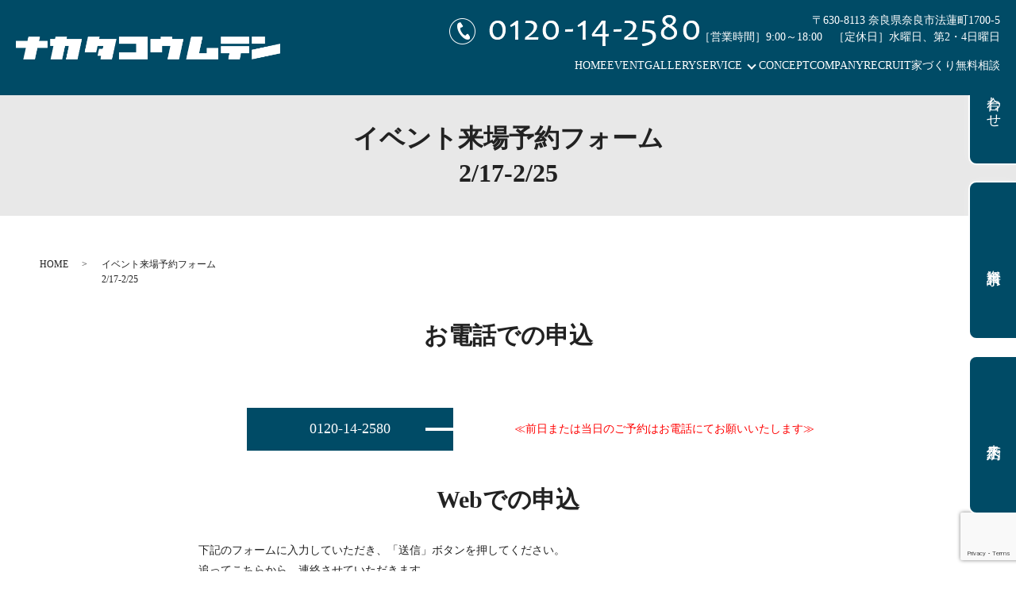

--- FILE ---
content_type: text/html; charset=UTF-8
request_url: https://www.nakata-group.co.jp/event17-25-reservation/
body_size: 6795
content:
<!DOCTYPE HTML>
<html dir="ltr" lang="ja" prefix="og: https://ogp.me/ns#">
<head>
  <meta charset="UTF-8">
  <meta http-equiv="X-UA-Compatible" content="IE=edge,chrome=1">
  <meta name="viewport" content="width=device-width, initial-scale=1">
  <title>イベント来場予約フォーム2/17-2/25 - 奈良の工務店｜株式会社ナカタ</title>

		<!-- All in One SEO 4.9.3 - aioseo.com -->
	<meta name="description" content="お電話での申込 0120-14-2580 ≪前日または当日のご予約はお電話にてお願いいたします≫ Webでの申" />
	<meta name="robots" content="max-image-preview:large" />
	<link rel="canonical" href="https://www.nakata-group.co.jp/event17-25-reservation/" />
	<meta name="generator" content="All in One SEO (AIOSEO) 4.9.3" />
		<meta property="og:locale" content="ja_JP" />
		<meta property="og:site_name" content="奈良の工務店｜株式会社ナカタ" />
		<meta property="og:type" content="article" />
		<meta property="og:title" content="イベント来場予約フォーム2/17-2/25 - 奈良の工務店｜株式会社ナカタ" />
		<meta property="og:description" content="お電話での申込 0120-14-2580 ≪前日または当日のご予約はお電話にてお願いいたします≫ Webでの申" />
		<meta property="og:url" content="https://www.nakata-group.co.jp/event17-25-reservation/" />
		<meta property="og:image" content="https://www.nakata-group.co.jp/wp-content/uploads/logo_ogp.jpg" />
		<meta property="og:image:secure_url" content="https://www.nakata-group.co.jp/wp-content/uploads/logo_ogp.jpg" />
		<meta property="og:image:width" content="1200" />
		<meta property="og:image:height" content="630" />
		<meta property="article:published_time" content="2024-02-10T00:53:54+00:00" />
		<meta property="article:modified_time" content="2024-02-10T02:46:56+00:00" />
		<meta name="twitter:card" content="summary_large_image" />
		<meta name="twitter:title" content="イベント来場予約フォーム2/17-2/25 - 奈良の工務店｜株式会社ナカタ" />
		<meta name="twitter:description" content="お電話での申込 0120-14-2580 ≪前日または当日のご予約はお電話にてお願いいたします≫ Webでの申" />
		<meta name="twitter:image" content="https://www.nakata-group.co.jp/wp-content/uploads/logo_ogp.jpg" />
		<script type="application/ld+json" class="aioseo-schema">
			{"@context":"https:\/\/schema.org","@graph":[{"@type":"BreadcrumbList","@id":"https:\/\/www.nakata-group.co.jp\/event17-25-reservation\/#breadcrumblist","itemListElement":[{"@type":"ListItem","@id":"https:\/\/www.nakata-group.co.jp#listItem","position":1,"name":"\u30db\u30fc\u30e0","item":"https:\/\/www.nakata-group.co.jp","nextItem":{"@type":"ListItem","@id":"https:\/\/www.nakata-group.co.jp\/event17-25-reservation\/#listItem","name":"\u30a4\u30d9\u30f3\u30c8\u6765\u5834\u4e88\u7d04\u30d5\u30a9\u30fc\u30e02\/17-2\/25"}},{"@type":"ListItem","@id":"https:\/\/www.nakata-group.co.jp\/event17-25-reservation\/#listItem","position":2,"name":"\u30a4\u30d9\u30f3\u30c8\u6765\u5834\u4e88\u7d04\u30d5\u30a9\u30fc\u30e02\/17-2\/25","previousItem":{"@type":"ListItem","@id":"https:\/\/www.nakata-group.co.jp#listItem","name":"\u30db\u30fc\u30e0"}}]},{"@type":"Organization","@id":"https:\/\/www.nakata-group.co.jp\/#organization","name":"\u30ca\u30ab\u30bf\u30b3\u30a6\u30e0\u30c6\u30f3","url":"https:\/\/www.nakata-group.co.jp\/","telephone":"+81120142580","logo":{"@type":"ImageObject","url":"https:\/\/www.nakata-group.co.jp\/wp-content\/uploads\/logo_gmb.png","@id":"https:\/\/www.nakata-group.co.jp\/event17-25-reservation\/#organizationLogo","width":250,"height":250},"image":{"@id":"https:\/\/www.nakata-group.co.jp\/event17-25-reservation\/#organizationLogo"}},{"@type":"WebPage","@id":"https:\/\/www.nakata-group.co.jp\/event17-25-reservation\/#webpage","url":"https:\/\/www.nakata-group.co.jp\/event17-25-reservation\/","name":"\u30a4\u30d9\u30f3\u30c8\u6765\u5834\u4e88\u7d04\u30d5\u30a9\u30fc\u30e02\/17-2\/25 - \u5948\u826f\u306e\u5de5\u52d9\u5e97\uff5c\u682a\u5f0f\u4f1a\u793e\u30ca\u30ab\u30bf","description":"\u304a\u96fb\u8a71\u3067\u306e\u7533\u8fbc 0120-14-2580 \u226a\u524d\u65e5\u307e\u305f\u306f\u5f53\u65e5\u306e\u3054\u4e88\u7d04\u306f\u304a\u96fb\u8a71\u306b\u3066\u304a\u9858\u3044\u3044\u305f\u3057\u307e\u3059\u226b Web\u3067\u306e\u7533","inLanguage":"ja","isPartOf":{"@id":"https:\/\/www.nakata-group.co.jp\/#website"},"breadcrumb":{"@id":"https:\/\/www.nakata-group.co.jp\/event17-25-reservation\/#breadcrumblist"},"datePublished":"2024-02-10T09:53:54+09:00","dateModified":"2024-02-10T11:46:56+09:00"},{"@type":"WebSite","@id":"https:\/\/www.nakata-group.co.jp\/#website","url":"https:\/\/www.nakata-group.co.jp\/","name":"\u5948\u826f\u306e\u5de5\u52d9\u5e97\uff5c\u682a\u5f0f\u4f1a\u793e\u30ca\u30ab\u30bf","inLanguage":"ja","publisher":{"@id":"https:\/\/www.nakata-group.co.jp\/#organization"}}]}
		</script>
		<!-- All in One SEO -->

<link rel='dns-prefetch' href='//cdn.jsdelivr.net' />
<link rel='dns-prefetch' href='//www.googletagmanager.com' />
<link rel='dns-prefetch' href='//fonts.googleapis.com' />
<link rel='stylesheet' id='aos_style-css' href='https://www.nakata-group.co.jp/wp-content/themes/theme_nakata-group.co.jp/assets/css/aos.css?ver=1.0' type='text/css' media='all' />
<link rel='stylesheet' id='sbi_styles-css' href='https://www.nakata-group.co.jp/wp-content/plugins/instagram-feed/css/sbi-styles.min.css?ver=6.10.0' type='text/css' media='all' />
<link rel='stylesheet' id='aioseo/css/src/vue/standalone/blocks/table-of-contents/global.scss-css' href='https://www.nakata-group.co.jp/wp-content/plugins/all-in-one-seo-pack/dist/Lite/assets/css/table-of-contents/global.e90f6d47.css?ver=4.9.3' type='text/css' media='all' />
<link rel='stylesheet' id='classic-theme-styles-css' href='https://www.nakata-group.co.jp/wp-includes/css/classic-themes.min.css?ver=1' type='text/css' media='all' />
<link rel='stylesheet' id='contact-form-7-css' href='https://www.nakata-group.co.jp/wp-content/plugins/contact-form-7/includes/css/styles.css?ver=5.7.2' type='text/css' media='all' />
<link rel='stylesheet' id='font1-css' href='https://fonts.googleapis.com/css?family=Noto+Sans+JP:400,700&#038;subset=japanese' type='text/css' media='all' />
<link rel='stylesheet' id='slick-css' href='https://cdn.jsdelivr.net/npm/slick-carousel@1.8.1/slick/slick.min.css' type='text/css' media='all' />
<link rel='stylesheet' id='slick-theme-css' href='https://cdn.jsdelivr.net/npm/slick-carousel@1.8.1/slick/slick-theme.min.css' type='text/css' media='all' />
<link rel='stylesheet' id='swipebox-css' href='https://cdn.jsdelivr.net/npm/jquery.swipebox@1.4.4/src/css/swipebox.min.css' type='text/css' media='all' />
<link rel='stylesheet' id='theme-css' href='https://www.nakata-group.co.jp/wp-content/themes/theme_nakata-group.co.jp/assets/css/main.css?ver=1684715127' type='text/css' media='all' />
<script type='text/javascript' src='https://www.nakata-group.co.jp/wp-content/themes/theme_nakata-group.co.jp/assets/js/aos.js?ver=1.0' id='aos_script-js'></script>
<script type='text/javascript' src='https://www.nakata-group.co.jp/wp-includes/js/jquery/jquery.min.js?ver=3.6.1' id='jquery-core-js'></script>
<script type='text/javascript' src='https://www.nakata-group.co.jp/wp-includes/js/jquery/jquery-migrate.min.js?ver=3.3.2' id='jquery-migrate-js'></script>

<!-- Google tag (gtag.js) snippet added by Site Kit -->
<!-- Google Analytics snippet added by Site Kit -->
<script type='text/javascript' src='https://www.googletagmanager.com/gtag/js?id=G-BK11D387K0' id='google_gtagjs-js' async></script>
<script type='text/javascript' id='google_gtagjs-js-after'>
window.dataLayer = window.dataLayer || [];function gtag(){dataLayer.push(arguments);}
gtag("set","linker",{"domains":["www.nakata-group.co.jp"]});
gtag("js", new Date());
gtag("set", "developer_id.dZTNiMT", true);
gtag("config", "G-BK11D387K0");
</script>
<!-- Favicon Rotator -->
<link rel="shortcut icon" href="https://www.nakata-group.co.jp/wp-content/uploads/favicon.ico" />
<link rel="apple-touch-icon-precomposed" href="https://www.nakata-group.co.jp/wp-content/uploads/apple-touch-icon-114x114.png" />
<!-- End Favicon Rotator -->
<meta name="generator" content="Site Kit by Google 1.165.0" /><script async src="https://beacon.digima.com/v2/bootstrap/d0b-REgzUVZaUjRWR3w3Tm5sU0RVRDNvOXdnaFpUZVhvdA"></script>		<style type="text/css" id="wp-custom-css">
			/* css---shortcode-philosophy */
.philosophy_wrap  {
  position: relative;
}
.philosophy_bg {
  margin-bottom: 5%;
  text-align: center;
}
.philosophy_main {
  position: absolute;
    top: 50%;
    left: 50%;
    transform: translateY(-50%) translateX(-50%);
    display: flex;
    align-items: center;
    width: 100%;
    justify-content: center;
    gap: min(9vw, 170px);
}
.philosophy_logo {
width: 170px;
margin-bottom: 45px;
}
.philosophy_lead {
width: min(10vw, 120px);
margin-bottom: 1vw;
}
.philosophy_txt {
  line-height: 2.2;
  font-size: 1.1em;
  text-align: center;
}
@media screen and (min-width: 768px) and (max-width: 999px) {
  .philosophy_wrap {
    margin-top: 0;
  }
  .philosophy_logo {
    width: 180px;
    margin-bottom: -10px;
    }
  .philosophy_lead {
    width: min(13vw, 130px);
    margin-bottom: 4vw;
    }
    .philosophy_TxtWrap {
      margin-top: -10px;
    }
}
@media screen and (max-width: 767px) {
  .philosophy_logo {
    width: min(20vw, 150px);
    margin-bottom: 20px;
}
.philosophy_bg img {
  object-fit: cover;
  height: min(65vw, 400px);
}
.philosophy_lead {
  width: min(17vw, 100px);
  margin-bottom: 4vw;
}
.philosophy_TxtWrap {
  margin-top: -10px;
}
.philosophy_txt {
font-size: 1em;
}
}
/*▲ css---shortcode-philosophy */

/*20231016更新時追加*/
.sec_index_insta h2 {
    margin-bottom: 1.5em;
    font-family: "Noto Sans JP", "-apple-system", BlinkMacSystemFont, "Helvetica Neue", Roboto, "Droid Sans", Arial, "Yu Gothic", YuGothic, Meiryo, sans-serif;
    font-size: 5.6rem;
    font-weight: normal;
    letter-spacing: 0.2em;
}
@media (max-width: 767px){
.sec_index_insta h2 {
    margin-bottom: 1em;
    font-size: 4.0rem;
}
}

/*20231023更新時追加*/
@media (min-width: 1000px){
footer .follow_btn {
    bottom: 10%;
}
}

/*20240708更新時追加*/
@media(min-width:768px){
.two_col{
display:flex;
justify-content:space-between;
flex-wrap:wrap;
}
.two_col p{
flex-basis:48%;
}
}
.two_col p{
margin-bottom:20px;
}
@media (min-width: 768px) {
    .yuryo .highlight {
        padding: 18px;
    }
}

/*20250120更新時追加*/
.main_visual h1 {
    position: absolute;
    top: calc(50% - 230px);
    bottom: auto;
    left: 0;
    right: 0;
    background: none;
    color: #fff;
}
@media(max-width:767px){
.main_visual h1 {
    top: calc(50% - 210px);
}
}
@media(min-width:540px){
.xsbr{
    display:none;
}
}
.main_visual .main_visual_copy > li img {
    max-width: 214px;
    max-height: 222px;
}

/*20250317*/
.sec_index04 .row_concept figcaption{
color:#fff;
}
/*20250318*/
@media (min-width: 1000px) {
.sec_index04 .col_items ul {
gap: 5px 0;
}
.sec_index04 .col_items li {
width: 33%;
}
}
@media(max-width:767px){
.sec_index04 .col_items ul li figure img{
max-width:100%;
}
}		</style>
		</head>
<body class="scrollTop">
  <header>
    <div class="primary_header">
      <div class="container">
        <div class="row">
						<div class="title">
                          <a href="https://www.nakata-group.co.jp/">
                <img src="https://www.nakata-group.co.jp/wp-content/uploads/logo.svg" alt="奈良の工務店｜株式会社ナカタ"/>
              </a>
                      </div>
          <nav class="global_nav">
            <ul><li><a href="https://www.nakata-group.co.jp/">HOME</a></li>
<li><a href="https://www.nakata-group.co.jp/category/event/">EVENT</a></li>
<li><a href="https://www.nakata-group.co.jp/case/">GALLERY</a></li>
<li class="has_under"><a href="#">SERVICE</a>
<ul class="sub-menu">
	<li><a href="https://www.nakata-group.co.jp/design-casa/">注文住宅</a></li>
	<li><a href="/design-casa#a02">design casa</a></li>
	<li><a href="https://www.nakata-group.co.jp/casa-cube/">casa cube</a></li>
	<li><a href="https://www.nakata-group.co.jp/reform/">REFORM</a></li>
</ul>
</li>
<li><a href="https://www.nakata-group.co.jp/concept/">CONCEPT</a></li>
<li><a href="https://www.nakata-group.co.jp/company/">COMPANY</a></li>
<li><a href="https://www.nakata-group.co.jp/recruit/">RECRUIT</a></li>
<li><a href="https://www.nakata-group.co.jp/contact2/">家づくり無料相談</a></li>
</ul>
              <div class="menu_icon">
              <a href="#menu"><span>メニュー開閉</span></a>
              </div>          </nav>
          <div class="hdr_info">
            <a href="tel:0120-14-2580" class="link-tel"><img src="/wp-content/uploads/hdr_tel_number.png" alt="0120-14-2580"></a>
            <p class="address">〒630-8113 奈良県奈良市法蓮町1700-5<br>［営業時間］9:00～18:00　［定休日］水曜日、第2・4日曜日</p>
          </div>
        </div>
      </div>
    </div>
  </header>
<main id="event17-25-reservation">
  <h1>イベント来場予約フォーム<br>2/17-2/25</h1>
    <div class="container bread_wrap">
    <div class="row bread">
      <ul>
                        <li><a href="https://www.nakata-group.co.jp/">HOME</a></li>
                                <li>イベント来場予約フォーム<br>2/17-2/25</li>
                      </ul>
    </div>
  </div>
    <div class="container gutters" style="max-width: 780px;">
<h2>お電話での申込</h2>
</div>
<div class="container gutters" style="max-width: 780px;">
<div class="row">
<div class="col span_6">
<div class="more"><a href="tel:0120-14-2580">0120-14-2580</a></div>
</div>
<div class="col span_6">
<p style="padding-top: 1em; color: #f00;">≪前日または当日のご予約はお電話にてお願いいたします≫</p>
</div>
</div>
</div>
<div id="reserve-form" class="container" style="max-width: 780px;">
<h2>Webでの申込</h2>
<div class="row">
<div class="col span_12">
<p>下記のフォームに入力していただき、「送信」ボタンを押してください。<br />
追ってこちらから、連絡させていただきます。</p>
<p class="text90"><span class="text-red">※必須</span>のついた項目は、全て入力をお願いいたします。</p>
</div>
</div>
<div class="row">
<div class="col span_12"><div class="wpcf7 no-js" id="wpcf7-f968-p969-o1" lang="ja" dir="ltr">
<div class="screen-reader-response"><p role="status" aria-live="polite" aria-atomic="true"></p> <ul></ul></div>
<form action="/event17-25-reservation/#wpcf7-f968-p969-o1" method="post" class="wpcf7-form init" aria-label="コンタクトフォーム" novalidate="novalidate" data-status="init">
<div style="display: none;">
<input type="hidden" name="_wpcf7" value="968" />
<input type="hidden" name="_wpcf7_version" value="5.7.2" />
<input type="hidden" name="_wpcf7_locale" value="ja" />
<input type="hidden" name="_wpcf7_unit_tag" value="wpcf7-f968-p969-o1" />
<input type="hidden" name="_wpcf7_container_post" value="969" />
<input type="hidden" name="_wpcf7_posted_data_hash" value="" />
<input type="hidden" name="custom_wpcf7_container_post_id" value="969" />
<input type="hidden" name="_wpcf7_recaptcha_response" value="" />
</div>
<div class="inquiry h-adr">
	<fieldset>
		<dl class="row">
			<dt class="col span_4">
				<p>お名前<br />
<span class="required">※必須</span>
				</p>
			</dt>
			<dd class="col span_8">
				<p><span class="wpcf7-form-control-wrap" data-name="your-name"><input size="40" class="wpcf7-form-control wpcf7-text wpcf7-validates-as-required" aria-required="true" aria-invalid="false" value="" type="text" name="your-name" /></span>
				</p>
			</dd>
			<dt class="col span_4">
				<p>ふりがな<br />
<span class="required">※必須</span>
				</p>
			</dt>
			<dd class="col span_8">
				<p><span class="wpcf7-form-control-wrap" data-name="your-kana"><input size="40" class="wpcf7-form-control wpcf7-text wpcf7-validates-as-required" aria-required="true" aria-invalid="false" value="" type="text" name="your-kana" /></span>
				</p>
			</dd>
			<dt class="col span_4">
				<p>メールアドレス<br />
<span class="required">※必須</span>
				</p>
			</dt>
			<dd class="col span_8">
				<p><span class="wpcf7-form-control-wrap" data-name="your-real-email"><input size="40" class="wpcf7-form-control wpcf7-text wpcf7-email wpcf7-validates-as-required wpcf7-validates-as-email" aria-required="true" aria-invalid="false" value="" type="email" name="your-real-email" /></span>
				</p>
			</dd>
			<dt class="col span_4">
				<p>当日連絡先電話番号<br />
<span class="required">※必須</span>
				</p>
			</dt>
			<dd class="col span_8">
				<p><span class="wpcf7-form-control-wrap" data-name="your-tel"><input size="40" class="wpcf7-form-control wpcf7-text wpcf7-tel wpcf7-validates-as-required wpcf7-validates-as-tel" aria-required="true" aria-invalid="false" value="" type="tel" name="your-tel" /></span>
				</p>
			</dd>
			<dt class="col span_4">
				<p>ご予約日時<br />
<span class="required">※必須</span>
				</p>
			</dt>
			<dd class="col span_8">
				<p>日付 <span class="wpcf7-form-control-wrap" data-name="your-date"><select class="wpcf7-form-control wpcf7-select wpcf7-validates-as-required" aria-required="true" aria-invalid="false" name="your-date"><option value="">&#8212;以下から選択してください&#8212;</option><option value="2月17日(土)">2月17日(土)</option><option value="2月18日(日)">2月18日(日)</option><option value="2月19日(月)">2月19日(月)</option><option value="2月20日(火)">2月20日(火)</option><option value="2月21日(水)">2月21日(水)</option><option value="2月22日(木)">2月22日(木)</option><option value="2月23日(金)">2月23日(金)</option><option value="2月24日(土)">2月24日(土)</option><option value="2月25日(日)">2月25日(日)</option></select></span><br />
時間 <span class="wpcf7-form-control-wrap" data-name="your-time"><span class="wpcf7-form-control wpcf7-radio"><span class="wpcf7-list-item first"><label><input type="radio" name="your-time" value="10時" checked="checked" tabindex="" /><span class="wpcf7-list-item-label">10時</span></label></span><span class="wpcf7-list-item"><label><input type="radio" name="your-time" value="11時" tabindex="" /><span class="wpcf7-list-item-label">11時</span></label></span><span class="wpcf7-list-item"><label><input type="radio" name="your-time" value="12時" tabindex="" /><span class="wpcf7-list-item-label">12時</span></label></span><span class="wpcf7-list-item"><label><input type="radio" name="your-time" value="13時" tabindex="" /><span class="wpcf7-list-item-label">13時</span></label></span><span class="wpcf7-list-item"><label><input type="radio" name="your-time" value="14時" tabindex="" /><span class="wpcf7-list-item-label">14時</span></label></span><span class="wpcf7-list-item"><label><input type="radio" name="your-time" value="15時" tabindex="" /><span class="wpcf7-list-item-label">15時</span></label></span><span class="wpcf7-list-item last"><label><input type="radio" name="your-time" value="16時" tabindex="" /><span class="wpcf7-list-item-label">16時</span></label></span></span></span>
				</p>
			</dd>
			<dt class="col span_4">
				<p>ご来場人数<br />
<span class="required">※必須</span>
				</p>
			</dt>
			<dd class="col span_8">
				<p><span class="wpcf7-form-control-wrap" data-name="your-people"><select class="wpcf7-form-control wpcf7-select wpcf7-validates-as-required" aria-required="true" aria-invalid="false" name="your-people"><option value="">&#8212;以下から選択してください&#8212;</option><option value="1名様">1名様</option><option value="2名様">2名様</option><option value="3名様以上">3名様以上</option></select></span>
				</p>
			</dd>
			<dt class="col span_4">
				<p>郵便番号<br />
<span class="required">※必須</span>
				</p>
			</dt>
			<dd class="col span_8">
				<p><span class="wpcf7-form-control-wrap" data-name="your-zip"><input size="40" class="wpcf7-form-control wpcf7-text wpcf7-validates-as-required" aria-required="true" aria-invalid="false" value="" type="text" name="your-zip" /></span>
				</p>
			</dd>
			<dt class="col span_4">
				<p>住所<br />
<span class="required">※必須</span>
				</p>
			</dt>
			<dd class="col span_8">
				<p><span class="wpcf7-form-control-wrap" data-name="your-address"><input size="40" class="wpcf7-form-control wpcf7-text wpcf7-validates-as-required" aria-required="true" aria-invalid="false" value="" type="text" name="your-address" /></span>
				</p>
			</dd>
			<dt class="col span_4">
				<p>年齢
				</p>
			</dt>
			<dd class="col span_8">
				<p><span class="wpcf7-form-control-wrap" data-name="your-age"><select class="wpcf7-form-control wpcf7-select" aria-invalid="false" name="your-age"><option value="">&#8212;以下から選択してください&#8212;</option><option value="20代">20代</option><option value="30代">30代</option><option value="40代">40代</option><option value="50代">50代</option><option value="60代～">60代～</option></select></span>
				</p>
			</dd>
			<dt class="col span_4">
				<p>ご計画
				</p>
			</dt>
			<dd class="col span_8">
				<p><span class="wpcf7-form-control-wrap" data-name="your-plan"><select class="wpcf7-form-control wpcf7-select" aria-invalid="false" name="your-plan"><option value="">&#8212;以下から選択してください&#8212;</option><option value="新築">新築</option><option value="建替え">建替え</option><option value="リフォーム">リフォーム</option></select></span>
				</p>
			</dd>
			<dt class="col span_4">
				<p>ご希望・ご要望
				</p>
			</dt>
			<dd class="col span_8">
				<p><span class="wpcf7-form-control-wrap" data-name="your-request"><textarea cols="40" rows="10" class="wpcf7-form-control wpcf7-textarea" aria-invalid="false" name="your-request"></textarea></span>
				</p>
			</dd>
		</dl>
	</fieldset>
	<p class="text-center" style="margin-top:30px;"><span class="wpcf7-form-control-wrap" data-name="acceptance-459"><span class="wpcf7-form-control wpcf7-acceptance"><span class="wpcf7-list-item"><input type="checkbox" name="acceptance-459" value="1" aria-invalid="false" /></span></span></span>　<a href="/policy" target="_blank">個人情報の取り扱い規約</a>に同意する
	</p>
	<div class="submit">
		<p><input class="wpcf7-form-control has-spinner wpcf7-submit" type="submit" value="送信する" /><span id="wpcf7-696eaf6c0210b-wrapper" class="wpcf7-form-control-wrap your-email-wrap" style="display:none !important; visibility:hidden !important;"><label for="wpcf7-696eaf6c0210b-field" class="hp-message">このフィールドは空のままにしてください。</label><input id="wpcf7-696eaf6c0210b-field"  class="wpcf7-form-control wpcf7-text" type="text" name="your-email" value="" size="40" tabindex="-1" autocomplete="new-password" /></span>
		</p>
	</div>
</div><div class="wpcf7-response-output" aria-hidden="true"></div></form></div></div>
</div>
</div></main>
  <footer>
    <div class="footer_nav_wrap">
      <div class="container">
        <div class="row">
          <nav class="col span_12">
            <ul><li><a href="https://www.nakata-group.co.jp/">HOME</a></li>
<li><a href="https://www.nakata-group.co.jp/category/event/">EVENT</a></li>
<li><a href="https://www.nakata-group.co.jp/case/">CASE</a></li>
<li><a href="https://www.nakata-group.co.jp/design-casa/">注文住宅</a></li>
<li><a href="https://www.nakata-group.co.jp/?page_id=25">規格住宅</a></li>
<li><a href="https://www.nakata-group.co.jp/reform/">REFORM</a></li>
<li><a href="https://www.nakata-group.co.jp/concept/">CONCEPT</a></li>
<li><a href="https://www.nakata-group.co.jp/company/">COMPANY</a></li>
<li><a href="https://www.nakata-group.co.jp/recruit/">RECRUIT</a></li>
<li><a href="https://www.nakata-group.co.jp/contact/">CONTACT</a></li>
<li><a href="https://www.nakata-group.co.jp/contact2/">家づくり無料相談</a></li>
<li><a href="https://www.nakata-group.co.jp/category/blog/">ブログ</a></li>
<li><a href="https://www.nakata-group.co.jp/policy/">プライバシーポリシー</a></li>
</ul>          </nav>
        </div>
      </div>
    </div>
    <div class="footer_copyright_wrap">
      <div class="container">
        <div class="row">
          <div class="col span_12">
            <p>Copyright &copy; 奈良の工務店｜株式会社ナカタ All Rights Reserved.</p>
          </div>
        </div>
      </div>
    </div>
    <p class="pagetop"><a href="#top"></a></p>
        <div class="follow_btn">
      <a href="/contact">お問い合わせ</a><a href="/catalog">資料請求</a><a href="/reservation">来店予約</a>
    </div>
      </footer>

  <!-- Instagram Feed JS -->
<script type="text/javascript">
var sbiajaxurl = "https://www.nakata-group.co.jp/wp-admin/admin-ajax.php";
</script>
<script type='text/javascript' src='https://www.nakata-group.co.jp/wp-content/plugins/contact-form-7/includes/swv/js/index.js?ver=5.7.2' id='swv-js'></script>
<script type='text/javascript' id='contact-form-7-js-extra'>
/* <![CDATA[ */
var wpcf7 = {"api":{"root":"https:\/\/www.nakata-group.co.jp\/wp-json\/","namespace":"contact-form-7\/v1"}};
/* ]]> */
</script>
<script type='text/javascript' src='https://www.nakata-group.co.jp/wp-content/plugins/contact-form-7/includes/js/index.js?ver=5.7.2' id='contact-form-7-js'></script>
<script type='text/javascript' src='https://cdn.jsdelivr.net/combine/npm/wow.js@1.2.2,npm/slick-carousel@1.8.1,npm/jquery.swipebox@1.4.4' id='vendor-js'></script>
<script type='text/javascript' src='https://www.nakata-group.co.jp/wp-content/themes/theme_nakata-group.co.jp/assets/js/vendor/bundle.js?ver=1610430869' id='bundle-js'></script>
<script type='text/javascript' src='https://www.nakata-group.co.jp/wp-content/themes/theme_nakata-group.co.jp/assets/js/main.js?ver=1675909459' id='theme-js'></script>
<script type='text/javascript' src='https://www.google.com/recaptcha/api.js?render=6LfVTBsqAAAAAEQcfakizH-pFbmcP8ZS2zYfU59p&#038;ver=3.0' id='google-recaptcha-js'></script>
<script type='text/javascript' src='https://www.nakata-group.co.jp/wp-includes/js/dist/vendor/regenerator-runtime.min.js?ver=0.13.9' id='regenerator-runtime-js'></script>
<script type='text/javascript' src='https://www.nakata-group.co.jp/wp-includes/js/dist/vendor/wp-polyfill.min.js?ver=3.15.0' id='wp-polyfill-js'></script>
<script type='text/javascript' id='wpcf7-recaptcha-js-extra'>
/* <![CDATA[ */
var wpcf7_recaptcha = {"sitekey":"6LfVTBsqAAAAAEQcfakizH-pFbmcP8ZS2zYfU59p","actions":{"homepage":"homepage","contactform":"contactform"}};
/* ]]> */
</script>
<script type='text/javascript' src='https://www.nakata-group.co.jp/wp-content/plugins/contact-form-7/modules/recaptcha/index.js?ver=5.7.2' id='wpcf7-recaptcha-js'></script>
</body>
</html>


--- FILE ---
content_type: text/html; charset=utf-8
request_url: https://www.google.com/recaptcha/api2/anchor?ar=1&k=6LfVTBsqAAAAAEQcfakizH-pFbmcP8ZS2zYfU59p&co=aHR0cHM6Ly93d3cubmFrYXRhLWdyb3VwLmNvLmpwOjQ0Mw..&hl=en&v=PoyoqOPhxBO7pBk68S4YbpHZ&size=invisible&anchor-ms=20000&execute-ms=30000&cb=7lvxl3ikf4wh
body_size: 48714
content:
<!DOCTYPE HTML><html dir="ltr" lang="en"><head><meta http-equiv="Content-Type" content="text/html; charset=UTF-8">
<meta http-equiv="X-UA-Compatible" content="IE=edge">
<title>reCAPTCHA</title>
<style type="text/css">
/* cyrillic-ext */
@font-face {
  font-family: 'Roboto';
  font-style: normal;
  font-weight: 400;
  font-stretch: 100%;
  src: url(//fonts.gstatic.com/s/roboto/v48/KFO7CnqEu92Fr1ME7kSn66aGLdTylUAMa3GUBHMdazTgWw.woff2) format('woff2');
  unicode-range: U+0460-052F, U+1C80-1C8A, U+20B4, U+2DE0-2DFF, U+A640-A69F, U+FE2E-FE2F;
}
/* cyrillic */
@font-face {
  font-family: 'Roboto';
  font-style: normal;
  font-weight: 400;
  font-stretch: 100%;
  src: url(//fonts.gstatic.com/s/roboto/v48/KFO7CnqEu92Fr1ME7kSn66aGLdTylUAMa3iUBHMdazTgWw.woff2) format('woff2');
  unicode-range: U+0301, U+0400-045F, U+0490-0491, U+04B0-04B1, U+2116;
}
/* greek-ext */
@font-face {
  font-family: 'Roboto';
  font-style: normal;
  font-weight: 400;
  font-stretch: 100%;
  src: url(//fonts.gstatic.com/s/roboto/v48/KFO7CnqEu92Fr1ME7kSn66aGLdTylUAMa3CUBHMdazTgWw.woff2) format('woff2');
  unicode-range: U+1F00-1FFF;
}
/* greek */
@font-face {
  font-family: 'Roboto';
  font-style: normal;
  font-weight: 400;
  font-stretch: 100%;
  src: url(//fonts.gstatic.com/s/roboto/v48/KFO7CnqEu92Fr1ME7kSn66aGLdTylUAMa3-UBHMdazTgWw.woff2) format('woff2');
  unicode-range: U+0370-0377, U+037A-037F, U+0384-038A, U+038C, U+038E-03A1, U+03A3-03FF;
}
/* math */
@font-face {
  font-family: 'Roboto';
  font-style: normal;
  font-weight: 400;
  font-stretch: 100%;
  src: url(//fonts.gstatic.com/s/roboto/v48/KFO7CnqEu92Fr1ME7kSn66aGLdTylUAMawCUBHMdazTgWw.woff2) format('woff2');
  unicode-range: U+0302-0303, U+0305, U+0307-0308, U+0310, U+0312, U+0315, U+031A, U+0326-0327, U+032C, U+032F-0330, U+0332-0333, U+0338, U+033A, U+0346, U+034D, U+0391-03A1, U+03A3-03A9, U+03B1-03C9, U+03D1, U+03D5-03D6, U+03F0-03F1, U+03F4-03F5, U+2016-2017, U+2034-2038, U+203C, U+2040, U+2043, U+2047, U+2050, U+2057, U+205F, U+2070-2071, U+2074-208E, U+2090-209C, U+20D0-20DC, U+20E1, U+20E5-20EF, U+2100-2112, U+2114-2115, U+2117-2121, U+2123-214F, U+2190, U+2192, U+2194-21AE, U+21B0-21E5, U+21F1-21F2, U+21F4-2211, U+2213-2214, U+2216-22FF, U+2308-230B, U+2310, U+2319, U+231C-2321, U+2336-237A, U+237C, U+2395, U+239B-23B7, U+23D0, U+23DC-23E1, U+2474-2475, U+25AF, U+25B3, U+25B7, U+25BD, U+25C1, U+25CA, U+25CC, U+25FB, U+266D-266F, U+27C0-27FF, U+2900-2AFF, U+2B0E-2B11, U+2B30-2B4C, U+2BFE, U+3030, U+FF5B, U+FF5D, U+1D400-1D7FF, U+1EE00-1EEFF;
}
/* symbols */
@font-face {
  font-family: 'Roboto';
  font-style: normal;
  font-weight: 400;
  font-stretch: 100%;
  src: url(//fonts.gstatic.com/s/roboto/v48/KFO7CnqEu92Fr1ME7kSn66aGLdTylUAMaxKUBHMdazTgWw.woff2) format('woff2');
  unicode-range: U+0001-000C, U+000E-001F, U+007F-009F, U+20DD-20E0, U+20E2-20E4, U+2150-218F, U+2190, U+2192, U+2194-2199, U+21AF, U+21E6-21F0, U+21F3, U+2218-2219, U+2299, U+22C4-22C6, U+2300-243F, U+2440-244A, U+2460-24FF, U+25A0-27BF, U+2800-28FF, U+2921-2922, U+2981, U+29BF, U+29EB, U+2B00-2BFF, U+4DC0-4DFF, U+FFF9-FFFB, U+10140-1018E, U+10190-1019C, U+101A0, U+101D0-101FD, U+102E0-102FB, U+10E60-10E7E, U+1D2C0-1D2D3, U+1D2E0-1D37F, U+1F000-1F0FF, U+1F100-1F1AD, U+1F1E6-1F1FF, U+1F30D-1F30F, U+1F315, U+1F31C, U+1F31E, U+1F320-1F32C, U+1F336, U+1F378, U+1F37D, U+1F382, U+1F393-1F39F, U+1F3A7-1F3A8, U+1F3AC-1F3AF, U+1F3C2, U+1F3C4-1F3C6, U+1F3CA-1F3CE, U+1F3D4-1F3E0, U+1F3ED, U+1F3F1-1F3F3, U+1F3F5-1F3F7, U+1F408, U+1F415, U+1F41F, U+1F426, U+1F43F, U+1F441-1F442, U+1F444, U+1F446-1F449, U+1F44C-1F44E, U+1F453, U+1F46A, U+1F47D, U+1F4A3, U+1F4B0, U+1F4B3, U+1F4B9, U+1F4BB, U+1F4BF, U+1F4C8-1F4CB, U+1F4D6, U+1F4DA, U+1F4DF, U+1F4E3-1F4E6, U+1F4EA-1F4ED, U+1F4F7, U+1F4F9-1F4FB, U+1F4FD-1F4FE, U+1F503, U+1F507-1F50B, U+1F50D, U+1F512-1F513, U+1F53E-1F54A, U+1F54F-1F5FA, U+1F610, U+1F650-1F67F, U+1F687, U+1F68D, U+1F691, U+1F694, U+1F698, U+1F6AD, U+1F6B2, U+1F6B9-1F6BA, U+1F6BC, U+1F6C6-1F6CF, U+1F6D3-1F6D7, U+1F6E0-1F6EA, U+1F6F0-1F6F3, U+1F6F7-1F6FC, U+1F700-1F7FF, U+1F800-1F80B, U+1F810-1F847, U+1F850-1F859, U+1F860-1F887, U+1F890-1F8AD, U+1F8B0-1F8BB, U+1F8C0-1F8C1, U+1F900-1F90B, U+1F93B, U+1F946, U+1F984, U+1F996, U+1F9E9, U+1FA00-1FA6F, U+1FA70-1FA7C, U+1FA80-1FA89, U+1FA8F-1FAC6, U+1FACE-1FADC, U+1FADF-1FAE9, U+1FAF0-1FAF8, U+1FB00-1FBFF;
}
/* vietnamese */
@font-face {
  font-family: 'Roboto';
  font-style: normal;
  font-weight: 400;
  font-stretch: 100%;
  src: url(//fonts.gstatic.com/s/roboto/v48/KFO7CnqEu92Fr1ME7kSn66aGLdTylUAMa3OUBHMdazTgWw.woff2) format('woff2');
  unicode-range: U+0102-0103, U+0110-0111, U+0128-0129, U+0168-0169, U+01A0-01A1, U+01AF-01B0, U+0300-0301, U+0303-0304, U+0308-0309, U+0323, U+0329, U+1EA0-1EF9, U+20AB;
}
/* latin-ext */
@font-face {
  font-family: 'Roboto';
  font-style: normal;
  font-weight: 400;
  font-stretch: 100%;
  src: url(//fonts.gstatic.com/s/roboto/v48/KFO7CnqEu92Fr1ME7kSn66aGLdTylUAMa3KUBHMdazTgWw.woff2) format('woff2');
  unicode-range: U+0100-02BA, U+02BD-02C5, U+02C7-02CC, U+02CE-02D7, U+02DD-02FF, U+0304, U+0308, U+0329, U+1D00-1DBF, U+1E00-1E9F, U+1EF2-1EFF, U+2020, U+20A0-20AB, U+20AD-20C0, U+2113, U+2C60-2C7F, U+A720-A7FF;
}
/* latin */
@font-face {
  font-family: 'Roboto';
  font-style: normal;
  font-weight: 400;
  font-stretch: 100%;
  src: url(//fonts.gstatic.com/s/roboto/v48/KFO7CnqEu92Fr1ME7kSn66aGLdTylUAMa3yUBHMdazQ.woff2) format('woff2');
  unicode-range: U+0000-00FF, U+0131, U+0152-0153, U+02BB-02BC, U+02C6, U+02DA, U+02DC, U+0304, U+0308, U+0329, U+2000-206F, U+20AC, U+2122, U+2191, U+2193, U+2212, U+2215, U+FEFF, U+FFFD;
}
/* cyrillic-ext */
@font-face {
  font-family: 'Roboto';
  font-style: normal;
  font-weight: 500;
  font-stretch: 100%;
  src: url(//fonts.gstatic.com/s/roboto/v48/KFO7CnqEu92Fr1ME7kSn66aGLdTylUAMa3GUBHMdazTgWw.woff2) format('woff2');
  unicode-range: U+0460-052F, U+1C80-1C8A, U+20B4, U+2DE0-2DFF, U+A640-A69F, U+FE2E-FE2F;
}
/* cyrillic */
@font-face {
  font-family: 'Roboto';
  font-style: normal;
  font-weight: 500;
  font-stretch: 100%;
  src: url(//fonts.gstatic.com/s/roboto/v48/KFO7CnqEu92Fr1ME7kSn66aGLdTylUAMa3iUBHMdazTgWw.woff2) format('woff2');
  unicode-range: U+0301, U+0400-045F, U+0490-0491, U+04B0-04B1, U+2116;
}
/* greek-ext */
@font-face {
  font-family: 'Roboto';
  font-style: normal;
  font-weight: 500;
  font-stretch: 100%;
  src: url(//fonts.gstatic.com/s/roboto/v48/KFO7CnqEu92Fr1ME7kSn66aGLdTylUAMa3CUBHMdazTgWw.woff2) format('woff2');
  unicode-range: U+1F00-1FFF;
}
/* greek */
@font-face {
  font-family: 'Roboto';
  font-style: normal;
  font-weight: 500;
  font-stretch: 100%;
  src: url(//fonts.gstatic.com/s/roboto/v48/KFO7CnqEu92Fr1ME7kSn66aGLdTylUAMa3-UBHMdazTgWw.woff2) format('woff2');
  unicode-range: U+0370-0377, U+037A-037F, U+0384-038A, U+038C, U+038E-03A1, U+03A3-03FF;
}
/* math */
@font-face {
  font-family: 'Roboto';
  font-style: normal;
  font-weight: 500;
  font-stretch: 100%;
  src: url(//fonts.gstatic.com/s/roboto/v48/KFO7CnqEu92Fr1ME7kSn66aGLdTylUAMawCUBHMdazTgWw.woff2) format('woff2');
  unicode-range: U+0302-0303, U+0305, U+0307-0308, U+0310, U+0312, U+0315, U+031A, U+0326-0327, U+032C, U+032F-0330, U+0332-0333, U+0338, U+033A, U+0346, U+034D, U+0391-03A1, U+03A3-03A9, U+03B1-03C9, U+03D1, U+03D5-03D6, U+03F0-03F1, U+03F4-03F5, U+2016-2017, U+2034-2038, U+203C, U+2040, U+2043, U+2047, U+2050, U+2057, U+205F, U+2070-2071, U+2074-208E, U+2090-209C, U+20D0-20DC, U+20E1, U+20E5-20EF, U+2100-2112, U+2114-2115, U+2117-2121, U+2123-214F, U+2190, U+2192, U+2194-21AE, U+21B0-21E5, U+21F1-21F2, U+21F4-2211, U+2213-2214, U+2216-22FF, U+2308-230B, U+2310, U+2319, U+231C-2321, U+2336-237A, U+237C, U+2395, U+239B-23B7, U+23D0, U+23DC-23E1, U+2474-2475, U+25AF, U+25B3, U+25B7, U+25BD, U+25C1, U+25CA, U+25CC, U+25FB, U+266D-266F, U+27C0-27FF, U+2900-2AFF, U+2B0E-2B11, U+2B30-2B4C, U+2BFE, U+3030, U+FF5B, U+FF5D, U+1D400-1D7FF, U+1EE00-1EEFF;
}
/* symbols */
@font-face {
  font-family: 'Roboto';
  font-style: normal;
  font-weight: 500;
  font-stretch: 100%;
  src: url(//fonts.gstatic.com/s/roboto/v48/KFO7CnqEu92Fr1ME7kSn66aGLdTylUAMaxKUBHMdazTgWw.woff2) format('woff2');
  unicode-range: U+0001-000C, U+000E-001F, U+007F-009F, U+20DD-20E0, U+20E2-20E4, U+2150-218F, U+2190, U+2192, U+2194-2199, U+21AF, U+21E6-21F0, U+21F3, U+2218-2219, U+2299, U+22C4-22C6, U+2300-243F, U+2440-244A, U+2460-24FF, U+25A0-27BF, U+2800-28FF, U+2921-2922, U+2981, U+29BF, U+29EB, U+2B00-2BFF, U+4DC0-4DFF, U+FFF9-FFFB, U+10140-1018E, U+10190-1019C, U+101A0, U+101D0-101FD, U+102E0-102FB, U+10E60-10E7E, U+1D2C0-1D2D3, U+1D2E0-1D37F, U+1F000-1F0FF, U+1F100-1F1AD, U+1F1E6-1F1FF, U+1F30D-1F30F, U+1F315, U+1F31C, U+1F31E, U+1F320-1F32C, U+1F336, U+1F378, U+1F37D, U+1F382, U+1F393-1F39F, U+1F3A7-1F3A8, U+1F3AC-1F3AF, U+1F3C2, U+1F3C4-1F3C6, U+1F3CA-1F3CE, U+1F3D4-1F3E0, U+1F3ED, U+1F3F1-1F3F3, U+1F3F5-1F3F7, U+1F408, U+1F415, U+1F41F, U+1F426, U+1F43F, U+1F441-1F442, U+1F444, U+1F446-1F449, U+1F44C-1F44E, U+1F453, U+1F46A, U+1F47D, U+1F4A3, U+1F4B0, U+1F4B3, U+1F4B9, U+1F4BB, U+1F4BF, U+1F4C8-1F4CB, U+1F4D6, U+1F4DA, U+1F4DF, U+1F4E3-1F4E6, U+1F4EA-1F4ED, U+1F4F7, U+1F4F9-1F4FB, U+1F4FD-1F4FE, U+1F503, U+1F507-1F50B, U+1F50D, U+1F512-1F513, U+1F53E-1F54A, U+1F54F-1F5FA, U+1F610, U+1F650-1F67F, U+1F687, U+1F68D, U+1F691, U+1F694, U+1F698, U+1F6AD, U+1F6B2, U+1F6B9-1F6BA, U+1F6BC, U+1F6C6-1F6CF, U+1F6D3-1F6D7, U+1F6E0-1F6EA, U+1F6F0-1F6F3, U+1F6F7-1F6FC, U+1F700-1F7FF, U+1F800-1F80B, U+1F810-1F847, U+1F850-1F859, U+1F860-1F887, U+1F890-1F8AD, U+1F8B0-1F8BB, U+1F8C0-1F8C1, U+1F900-1F90B, U+1F93B, U+1F946, U+1F984, U+1F996, U+1F9E9, U+1FA00-1FA6F, U+1FA70-1FA7C, U+1FA80-1FA89, U+1FA8F-1FAC6, U+1FACE-1FADC, U+1FADF-1FAE9, U+1FAF0-1FAF8, U+1FB00-1FBFF;
}
/* vietnamese */
@font-face {
  font-family: 'Roboto';
  font-style: normal;
  font-weight: 500;
  font-stretch: 100%;
  src: url(//fonts.gstatic.com/s/roboto/v48/KFO7CnqEu92Fr1ME7kSn66aGLdTylUAMa3OUBHMdazTgWw.woff2) format('woff2');
  unicode-range: U+0102-0103, U+0110-0111, U+0128-0129, U+0168-0169, U+01A0-01A1, U+01AF-01B0, U+0300-0301, U+0303-0304, U+0308-0309, U+0323, U+0329, U+1EA0-1EF9, U+20AB;
}
/* latin-ext */
@font-face {
  font-family: 'Roboto';
  font-style: normal;
  font-weight: 500;
  font-stretch: 100%;
  src: url(//fonts.gstatic.com/s/roboto/v48/KFO7CnqEu92Fr1ME7kSn66aGLdTylUAMa3KUBHMdazTgWw.woff2) format('woff2');
  unicode-range: U+0100-02BA, U+02BD-02C5, U+02C7-02CC, U+02CE-02D7, U+02DD-02FF, U+0304, U+0308, U+0329, U+1D00-1DBF, U+1E00-1E9F, U+1EF2-1EFF, U+2020, U+20A0-20AB, U+20AD-20C0, U+2113, U+2C60-2C7F, U+A720-A7FF;
}
/* latin */
@font-face {
  font-family: 'Roboto';
  font-style: normal;
  font-weight: 500;
  font-stretch: 100%;
  src: url(//fonts.gstatic.com/s/roboto/v48/KFO7CnqEu92Fr1ME7kSn66aGLdTylUAMa3yUBHMdazQ.woff2) format('woff2');
  unicode-range: U+0000-00FF, U+0131, U+0152-0153, U+02BB-02BC, U+02C6, U+02DA, U+02DC, U+0304, U+0308, U+0329, U+2000-206F, U+20AC, U+2122, U+2191, U+2193, U+2212, U+2215, U+FEFF, U+FFFD;
}
/* cyrillic-ext */
@font-face {
  font-family: 'Roboto';
  font-style: normal;
  font-weight: 900;
  font-stretch: 100%;
  src: url(//fonts.gstatic.com/s/roboto/v48/KFO7CnqEu92Fr1ME7kSn66aGLdTylUAMa3GUBHMdazTgWw.woff2) format('woff2');
  unicode-range: U+0460-052F, U+1C80-1C8A, U+20B4, U+2DE0-2DFF, U+A640-A69F, U+FE2E-FE2F;
}
/* cyrillic */
@font-face {
  font-family: 'Roboto';
  font-style: normal;
  font-weight: 900;
  font-stretch: 100%;
  src: url(//fonts.gstatic.com/s/roboto/v48/KFO7CnqEu92Fr1ME7kSn66aGLdTylUAMa3iUBHMdazTgWw.woff2) format('woff2');
  unicode-range: U+0301, U+0400-045F, U+0490-0491, U+04B0-04B1, U+2116;
}
/* greek-ext */
@font-face {
  font-family: 'Roboto';
  font-style: normal;
  font-weight: 900;
  font-stretch: 100%;
  src: url(//fonts.gstatic.com/s/roboto/v48/KFO7CnqEu92Fr1ME7kSn66aGLdTylUAMa3CUBHMdazTgWw.woff2) format('woff2');
  unicode-range: U+1F00-1FFF;
}
/* greek */
@font-face {
  font-family: 'Roboto';
  font-style: normal;
  font-weight: 900;
  font-stretch: 100%;
  src: url(//fonts.gstatic.com/s/roboto/v48/KFO7CnqEu92Fr1ME7kSn66aGLdTylUAMa3-UBHMdazTgWw.woff2) format('woff2');
  unicode-range: U+0370-0377, U+037A-037F, U+0384-038A, U+038C, U+038E-03A1, U+03A3-03FF;
}
/* math */
@font-face {
  font-family: 'Roboto';
  font-style: normal;
  font-weight: 900;
  font-stretch: 100%;
  src: url(//fonts.gstatic.com/s/roboto/v48/KFO7CnqEu92Fr1ME7kSn66aGLdTylUAMawCUBHMdazTgWw.woff2) format('woff2');
  unicode-range: U+0302-0303, U+0305, U+0307-0308, U+0310, U+0312, U+0315, U+031A, U+0326-0327, U+032C, U+032F-0330, U+0332-0333, U+0338, U+033A, U+0346, U+034D, U+0391-03A1, U+03A3-03A9, U+03B1-03C9, U+03D1, U+03D5-03D6, U+03F0-03F1, U+03F4-03F5, U+2016-2017, U+2034-2038, U+203C, U+2040, U+2043, U+2047, U+2050, U+2057, U+205F, U+2070-2071, U+2074-208E, U+2090-209C, U+20D0-20DC, U+20E1, U+20E5-20EF, U+2100-2112, U+2114-2115, U+2117-2121, U+2123-214F, U+2190, U+2192, U+2194-21AE, U+21B0-21E5, U+21F1-21F2, U+21F4-2211, U+2213-2214, U+2216-22FF, U+2308-230B, U+2310, U+2319, U+231C-2321, U+2336-237A, U+237C, U+2395, U+239B-23B7, U+23D0, U+23DC-23E1, U+2474-2475, U+25AF, U+25B3, U+25B7, U+25BD, U+25C1, U+25CA, U+25CC, U+25FB, U+266D-266F, U+27C0-27FF, U+2900-2AFF, U+2B0E-2B11, U+2B30-2B4C, U+2BFE, U+3030, U+FF5B, U+FF5D, U+1D400-1D7FF, U+1EE00-1EEFF;
}
/* symbols */
@font-face {
  font-family: 'Roboto';
  font-style: normal;
  font-weight: 900;
  font-stretch: 100%;
  src: url(//fonts.gstatic.com/s/roboto/v48/KFO7CnqEu92Fr1ME7kSn66aGLdTylUAMaxKUBHMdazTgWw.woff2) format('woff2');
  unicode-range: U+0001-000C, U+000E-001F, U+007F-009F, U+20DD-20E0, U+20E2-20E4, U+2150-218F, U+2190, U+2192, U+2194-2199, U+21AF, U+21E6-21F0, U+21F3, U+2218-2219, U+2299, U+22C4-22C6, U+2300-243F, U+2440-244A, U+2460-24FF, U+25A0-27BF, U+2800-28FF, U+2921-2922, U+2981, U+29BF, U+29EB, U+2B00-2BFF, U+4DC0-4DFF, U+FFF9-FFFB, U+10140-1018E, U+10190-1019C, U+101A0, U+101D0-101FD, U+102E0-102FB, U+10E60-10E7E, U+1D2C0-1D2D3, U+1D2E0-1D37F, U+1F000-1F0FF, U+1F100-1F1AD, U+1F1E6-1F1FF, U+1F30D-1F30F, U+1F315, U+1F31C, U+1F31E, U+1F320-1F32C, U+1F336, U+1F378, U+1F37D, U+1F382, U+1F393-1F39F, U+1F3A7-1F3A8, U+1F3AC-1F3AF, U+1F3C2, U+1F3C4-1F3C6, U+1F3CA-1F3CE, U+1F3D4-1F3E0, U+1F3ED, U+1F3F1-1F3F3, U+1F3F5-1F3F7, U+1F408, U+1F415, U+1F41F, U+1F426, U+1F43F, U+1F441-1F442, U+1F444, U+1F446-1F449, U+1F44C-1F44E, U+1F453, U+1F46A, U+1F47D, U+1F4A3, U+1F4B0, U+1F4B3, U+1F4B9, U+1F4BB, U+1F4BF, U+1F4C8-1F4CB, U+1F4D6, U+1F4DA, U+1F4DF, U+1F4E3-1F4E6, U+1F4EA-1F4ED, U+1F4F7, U+1F4F9-1F4FB, U+1F4FD-1F4FE, U+1F503, U+1F507-1F50B, U+1F50D, U+1F512-1F513, U+1F53E-1F54A, U+1F54F-1F5FA, U+1F610, U+1F650-1F67F, U+1F687, U+1F68D, U+1F691, U+1F694, U+1F698, U+1F6AD, U+1F6B2, U+1F6B9-1F6BA, U+1F6BC, U+1F6C6-1F6CF, U+1F6D3-1F6D7, U+1F6E0-1F6EA, U+1F6F0-1F6F3, U+1F6F7-1F6FC, U+1F700-1F7FF, U+1F800-1F80B, U+1F810-1F847, U+1F850-1F859, U+1F860-1F887, U+1F890-1F8AD, U+1F8B0-1F8BB, U+1F8C0-1F8C1, U+1F900-1F90B, U+1F93B, U+1F946, U+1F984, U+1F996, U+1F9E9, U+1FA00-1FA6F, U+1FA70-1FA7C, U+1FA80-1FA89, U+1FA8F-1FAC6, U+1FACE-1FADC, U+1FADF-1FAE9, U+1FAF0-1FAF8, U+1FB00-1FBFF;
}
/* vietnamese */
@font-face {
  font-family: 'Roboto';
  font-style: normal;
  font-weight: 900;
  font-stretch: 100%;
  src: url(//fonts.gstatic.com/s/roboto/v48/KFO7CnqEu92Fr1ME7kSn66aGLdTylUAMa3OUBHMdazTgWw.woff2) format('woff2');
  unicode-range: U+0102-0103, U+0110-0111, U+0128-0129, U+0168-0169, U+01A0-01A1, U+01AF-01B0, U+0300-0301, U+0303-0304, U+0308-0309, U+0323, U+0329, U+1EA0-1EF9, U+20AB;
}
/* latin-ext */
@font-face {
  font-family: 'Roboto';
  font-style: normal;
  font-weight: 900;
  font-stretch: 100%;
  src: url(//fonts.gstatic.com/s/roboto/v48/KFO7CnqEu92Fr1ME7kSn66aGLdTylUAMa3KUBHMdazTgWw.woff2) format('woff2');
  unicode-range: U+0100-02BA, U+02BD-02C5, U+02C7-02CC, U+02CE-02D7, U+02DD-02FF, U+0304, U+0308, U+0329, U+1D00-1DBF, U+1E00-1E9F, U+1EF2-1EFF, U+2020, U+20A0-20AB, U+20AD-20C0, U+2113, U+2C60-2C7F, U+A720-A7FF;
}
/* latin */
@font-face {
  font-family: 'Roboto';
  font-style: normal;
  font-weight: 900;
  font-stretch: 100%;
  src: url(//fonts.gstatic.com/s/roboto/v48/KFO7CnqEu92Fr1ME7kSn66aGLdTylUAMa3yUBHMdazQ.woff2) format('woff2');
  unicode-range: U+0000-00FF, U+0131, U+0152-0153, U+02BB-02BC, U+02C6, U+02DA, U+02DC, U+0304, U+0308, U+0329, U+2000-206F, U+20AC, U+2122, U+2191, U+2193, U+2212, U+2215, U+FEFF, U+FFFD;
}

</style>
<link rel="stylesheet" type="text/css" href="https://www.gstatic.com/recaptcha/releases/PoyoqOPhxBO7pBk68S4YbpHZ/styles__ltr.css">
<script nonce="LCbMJo49mipVYeYLdvLAFg" type="text/javascript">window['__recaptcha_api'] = 'https://www.google.com/recaptcha/api2/';</script>
<script type="text/javascript" src="https://www.gstatic.com/recaptcha/releases/PoyoqOPhxBO7pBk68S4YbpHZ/recaptcha__en.js" nonce="LCbMJo49mipVYeYLdvLAFg">
      
    </script></head>
<body><div id="rc-anchor-alert" class="rc-anchor-alert"></div>
<input type="hidden" id="recaptcha-token" value="[base64]">
<script type="text/javascript" nonce="LCbMJo49mipVYeYLdvLAFg">
      recaptcha.anchor.Main.init("[\x22ainput\x22,[\x22bgdata\x22,\x22\x22,\[base64]/[base64]/bmV3IFpbdF0obVswXSk6Sz09Mj9uZXcgWlt0XShtWzBdLG1bMV0pOks9PTM/bmV3IFpbdF0obVswXSxtWzFdLG1bMl0pOks9PTQ/[base64]/[base64]/[base64]/[base64]/[base64]/[base64]/[base64]/[base64]/[base64]/[base64]/[base64]/[base64]/[base64]/[base64]\\u003d\\u003d\x22,\[base64]\\u003d\x22,\x22w7TDvsOEwpxJAhQ3wrTDgsOBQ3XDncOZSMOcwoU0UMOUeVNZXRzDm8K7XsKewqfCkMOpYG/CgQDDv2nCpxtYX8OAMsOrwozDj8OPwpVewqp7ZnhuOcOuwo0RMcObSwPCvcKUbkLDqScHVFdONVzCgMKOwpQvLibCicKCX27Djg/[base64]/CtFZoeMKTTUg/SMOVw65ZwqZmO2fDrxRTw65fw5PCmsK2w50WA8O0wrHCl8O/F0vCocKvw4g4w5xew6QeIMKkw7xHw4N/BznDux7ChMKVw6Utw7s4w53Cj8KpH8KbXz/DuMOCFsOGM3rCmsKWHhDDtmxOfRPDhgHDu1k8QcOFGcKwwrPDssK0R8K0wro7w4kQUmEiwoshw5DCt8OBYsKLw6E4wrY9MMKnwqXCjcORwo0SHcKGw6Rmwp3Ch2jCtsO5w4nCocK/[base64]/DkFLDpsKJS8Okw6YmdsO3QcO5w7xiw5kkwovCi8K/[base64]/wqXCpBnCtwoOw7JnKDUuw43DlUFfcGrCsyxjw53Ds3PCplM2w59XPMOWw4HDiDHDqsKKw6EgworChnBUwoBtUcORb8KJTMKucF/Diil4D3wWEcOCMjQWw4vChkLDlcKgw6rCg8KvYC0Fw61qw4p1WiEuw4PDjgrCnMKfKA/[base64]/Dg3DsHzCrTVCRhXCiMOxw4JuX8KbHxJ4w4x5eMOLwodDw7bCqwcjfcOZwrdaY8K+wrUYW09Rw744wroCwrjDucKuw6XDhHJtwpILw7fDoEcDe8OjwrRHDcKeFHDClAjCtXwYcsKqQnzCl1VlM8KyDMK7w6/CgDbDn1UpwpERwqt6w41xw7/[base64]/CgsKSw6jCucKuwpA4NcKMOMOcOsKawpTCpRI1wr9iw7rDtH4fI8OZNcKnc2vCp0NBZcKQwqzDmcOlTxwHJljCsU3CvyjCj05hFsOKSMOjeTfCqX/DghDDjGLDjcOTUMOBw6jCn8Kgwq1qEB/[base64]/CoMOTw7XDlsKHXl7DpEfCoMOTw7zDs8KGwrc0MxTCrCw5MRLCl8OFNEvCk3LCgcO3wo7CkmIVTB5xw47DoV/CmD50H35Qw6HDnTVMRjhINsKNQMOcLj3DvMK8RsO7w58vTnpCwp/CgcOjDcKQKA4TEsOnw7zCsz3CmWwXwpPDt8OvwqvClcOLw4jClsKnwosdw7PCvsKzGMKIwrTCljJ4woUFXVjCs8K8w4vDucK8WsOeX1jDk8OqcTDDnHzDiMK2w4wMFcK/w6vDknDCmcKtVit2PMKvR8O7wofDtMKjwpY2wrrDln8yw7rDgMK3w61aH8OAe8KjTH/CscOlIMKRwo09Zm8JT8Krw5xuwoFQLcK0FcKMw4TCtiDCo8KgLcO5d3PDssODUcK/MMKdw45RwpPChsOTWhYtTsOFbC8iw4N4w5ILWSgLfMO/[base64]/CgmB3wrbDtsO1XjgZQR0Nw5RKwqnCv8O7w6XCsiDDpMOEBMOGwpTChi3Djy/DlTNBYsOfTCvDocKWTsOewoR3wpvCmTTCq8KVw4A6w5xKw73CmURVFsKlJnh5wrJ+w782wp/CmjYvRcKTw6phwonDucOAwobCsmkEUn7DvcOEw5wkwqvCoHJXUMOeX8Kww7l9w5g+TTLDosOPwrbDqRlVw7/DhB8Ew7vDtBAWwpzDqVd1wrJlMirCgkXDnMK/wovCgsKHwq1yw5nCicKheUPCpsKQeMKyw4liwq0cwp7CsyFQw6MCwqjDn3NKw7bDrsKqwpdnZH3DlHYzwpXDkRzDsSDCksOWH8KYVcKawp/[base64]/CoF/[base64]/CiwBrw7LDvEtdcndQOcK2w7M9D8KLK8OLOcOHD8OcEGhtwqQ7DR/DrcOHwq/DqULCgVwcw556K8OfAsKYwrHDuk9AX8OOw67CuDkow7nCrsOowqRMw6/ChcKTJjHCk8OFa1YOw5bCt8K1w7o+wo8sw73DhCImwpvDuXtlwr/CtsOpA8OCwosjBMOjwoRew4RswoTDssKtw5lfH8Olw7/[base64]/BMO7MHHDtsKEwpjDtgzDscOpwrV4w7dmcsOdS8KrwpfDrMOodEHCisOSw7XDlMOXOgfDtk/[base64]/IMKZQ0bCrQzDksOpWmvCnmguw6hEd8KHVMKqdGR7SmzCmzLClcKfEyfCtF/Dvzt5AcO6wo8sw5HCj8ONEyR5KVQ9IcOGw6vDsMO3wrrDq2liw7FfMXLCj8OvLn/[base64]/CuE0UwofCssKGV8Opwrc/GgPClMOqTg8Dw5XDikzDvRp9woJ5C2hMVXvDumLCgsKEKC/DnsK/[base64]/[base64]/w5zDp8OKL8O1I8OtN3HCgMOtGCBmwo44esKmG8OswojDuhoJDX7DoD0Cw4VSwr0GbgsaFcK8VMKFwpgkw4gvw7F0Y8KLwpBNw7ZqTMK3McKfwogLw63Cv8OyEwRVBR3Ct8O9wovDjsOgwpbDlsKzwrg+O1vDmcK5XMOVw43DqRxpXMO+w4FeDzjCrsOWwrvCmz/Dp8KdbnbDi1TDtGxPecKQIxnDs8OAwq4GwqXDl1kHDXIeBMOewoQMecK8w7ACeH/[base64]/CvcOIw5TCgsKpw4XCmcOVa8KjbcO8w6HCvUrCtsOMwoUKwoLCqHoXw7PDlsK7ARonwr/CuAbDsQPChcOTw7/CoSQ/w71SwqTCp8OxPcKyS8OmfjpnCz4FUMKpwopaw55eakIeFcOTIGNKMxTDlTlgCsOnKh44FcKHKmnCtXfCmHIVw41nw5jCo8OQw6hbwp3DgjoICh5/wrfCl8ODw7PCumnDkSHDjsOMwoREw7jCsAxJwoDCjBLDsMK+w6LDrR8nwp4Rw5VBw4rDpATDunbDmXTDgMKpEUjCtMKPwq3CrEItw4NzOcKDwr8MfMKMVsKOw7jCjsKxdh/Ct8Kmw7N0w5xYw6vCtyp0XXjDhsOdw7DCkxRrT8OvwrDCkMKaRhzDvsOtw5hzU8O2woUsNMKxw48zO8KyCwfCk8KaH8Osa3jDolVmwoIPfX3DhsOZwoPDk8Krwp/DkcO3PXwTwp7CjMKEwqcOF0nDusOpPVTDi8KJFhPDkcO4wocBRMOIMsKBwrUxGmjDkMKZwrDDvjXDh8OBw4/ChkvCqcKYw50KDnxRKA0YwovDpsKwQBPDtBY+eMOHw5lfw5ASw5N0AWfCucOWQ1DCqcORLMOjw7fCrBZsw7jCgWplwrxcwpLDgRDCnMKSwoVBDsKTwoDDrsOMw7HCtsK+wrR+PALDnXhXdcOTwobCksKOw5bDpcKGw5vCosKdJ8OkR1DCssOiwqRDBURpH8OPIy/CtcKfwoLCoMOVccKiwobDjW7DksKAwpzDslJ0w6rCl8KiGsOya8OPYlZbOsKPURFfJnfCv0Z/[base64]/DhcOMwqpTZxhVw4fCgCfDiDLDrUwhLQ9CGzYjwrY1w5fCusOawq7Cu8KVR8Kgw7oAwqcDwqYiworDkcKDwrzDusK4PsK7CwkaeWZ1e8O6w49Rw54dwo05wp3CrDw9QX1accKnPMKoVknCncOWeHhMwo/Cp8OCwq/CnW3ChFjCisO3wpPCisKww6UKwrjCisO+w5fCqgVOOsK2wobDtcKHw7IoecKzw7/CtsOdwqgNBcOhAADCqlEwwoDCl8OYLmPDgiB+w4B/[base64]/wpbCo0HDhsK9wqLDn25Rwqtnw7Irw43CqcKaQMOAw7kSDsOqXcK1VBzCosKTwrUOw7nDlzrChTdhAhPCjBNVwpzDgBVhaTTDgxjCucODZsKawp8NQT3DmcKzajInw7fCusOcw7HCksKBU8OYwrRpL0/Cl8OWdXE+w5LCphDCjsKbw5DDiWHDhU3Cq8K2Rmd2KsKbw4IbFGzDicK6wrU9NCXCqsKURsOKGxwQCMK0VBIzDMKvRcK/PlwyXsKTw67DlMKzFcKqQRUdwrzDsxENw5bCrw/DmcK4w7AyEnvCjsKbRcKnNsOVdsKNJ3JQw58Qw6zCtDjDqMOGDVDCiMKOwpHCnMKSN8K6EGw/DsOAw5XDuBxiHU4Owo/CvMOlIMORE1VgAcO8wq3DtMKxw7tpw7rDksKXDw3DkFV5Yg8ee8OLw5tewoPDo3rCtMKGFMKBeMOCbm1VwqxvTCRrfn90wqUrw7bClMKef8OawoPDjU/DlsKCKsOUwolew4wAw64NcltQUCrDuitKXMKsw7VwdDPDl8OtdlBew4J/[base64]/Dj2B3DWTCjWHDrUVUw4tfYB3CsMOpw6zCr8OnwqdNX8OrDcOJfMKARcKlw5YLw4IVUsOmw5gzw5zDuCcqesOmR8OnBsKyUh3CrMK6MB/Cs8KawpPCr1TClC0gQsO3wpvCmCIHLAJxwpbCtsOTwocuw4Q4wr3Cghwvw5fDq8OYwrAXPF3CjMK1L2NUEzrDj8KAw5dWw4dwC8KGez/[base64]/woE/MGoYw43CrF3ClVDDsMKFw7Fjw5IKVsOvw643wpnCncK1JnHDvsOxQMKJaMKnw4jDi8OUw5bCnRfDrjYHLTLCjC9WLkvCmsKnw78cwpvDm8K/wrvDnSY5wq8MHA/Drz8PwrLDiRzDp2tTwrvDplvDtxrCgMK4wr8OOcOSaMK+w5DDm8OPUSIBw4zCrMOTKxYmbcOXbRvDoTwPw7fDl2d0WsOpwqV/KTLDvVpow67DrcOTwosnwpZEwojDk8Khwr9sK0rCsTpCwol2w7jCjMOod8K7w4jDnMKvMT5aw64EFMKHLgnDkUBXaw7Cn8O4CQfDssOiw57DnmEDwo/CvcO7w6Uew4vCq8KKw4DCusKeacOpWnUcFMOawqcKG3nCv8O/wrXCukfDo8KLwpTCkMKNRGRQeBzCjzvCmcOHPwvDlRjDo0zDq8OTw5Zywppuw4XDlsK0wr7CosKYeW7DmMOKw4hDAjJtw5kbOsO8asK2F8KcwpB6w6rDhcOkwrh7CMKiw7jDs346wrfDqsKPf8KKwrBofsOVWMKBXcO/b8OVw6LDh1DDpsO/FcKZWyjChQDDm00OwoZ2w6DDlXLCoHvCiMKQT8OQdBTDvsOcecKUSsOaGDPCgsK1wpbDs0BfA8OxTcKHwoTChmTDk8KhwpLCl8K6Y8Kgw5bCoMOJw5/DtgoqLsKxbcOEIgA2ZMOZRzjDsS/DiMKiXsOIXMK/wpLCr8K9LgzCusKkwqzCv25bw7/CnWk2asO8R31Hwq3CrVbDmsO3w6fDvsK4w5UmJsOnwozCo8KtNsOlwqE8wqDDhcKVwpjClcKMHgRkwqVvcnLCvmbCqnrCrjjDswTDk8OkQBIpw4DCqWjDlHY6bx7CkMOgSsO4wqDCssKhNcOWw6vCucO2w5VDdHw5SmkDSxoDw7jDk8ODw6/[base64]/Do0DCpMOkQWHCh8KwTUbCp8KdKXxhw7jDnsO7wqzDpMO3OHtYTMKbw5sNLQhAw6QrAsKNLcOgw6F6Y8K2NR44QsKnOsKIw7vCk8Oew4M3OcK7DizCpMOqDSPCqsKAwoXCrVrCo8Oic01ZGsOow4XDqW4jw5LCpMOBWsOJw6RaMMKJcmrCv8KCwqbCqx/[base64]/DrywlwpYUw4E2bcOSwrkvejRnw6fDrgTDtcOROsKWQ1PCpcOlw5/[base64]/[base64]/ChiR0wqTCp8OSbS0YJMKXEUnDtBXCrsKUdcKyLEnDoV7ChMKQfMKtwophwr/CjcK5AnXCt8OzcGBOwqJuHTvDs0rDuiXDkETClDNlw7UFw4pVw5BAw50xw5rDs8OxTMK4CMOWwonCmMOswolxe8O6TgzCjsKZw5/[base64]/Ck8O9w4LDjcKtwoJeLXZHw7dtH8OCwrZBw5NtL8KALW3CvMO7w67DqMOxwqfDqlZyw7wqEMOkw5PDnXbDsMOVC8Kpw6NLw798wp9/w5ICXnLDtRUdw6kKfsO2w6V+PsKoeMOuGApow5zDnjfCmwnCoVXDpmPCh0nDl14ycgvCgFDDjWpFTsOWwqkNwo4qwrcRwohow71yecOeBA/DkEJdJMKbw68GIgtIwoIJL8Kkw7pbw4LDscOOw7peK8OpwpkOCcKtwpnDtMKew4rCnjpnwrzCszAwI8K6K8KXa8KPw6dkw6MKw6l+ZlnCiMKSK1TCksKkCHxBw5rDonYfZAjClsOQw6gtw6ozDyZaWcOzwp7DvU/DgcOEaMKjfsK2OMO9blLDusOpw6nDmTM4w7DDg8Odwp3DgRx6wrHDj8KPwqdOw5BHw43Dvls0E0DCmcOnbcO4w5Vtw7TDrg3CnFE9w5ddw4HCtR/DrypMPMOtHW/DjcK1ABDDoCc9OcKmw43Dj8KgVcKVOWs8wr5SJ8K/w7bClcKow5vCssKvXC0EwoXCmDVeV8KQw6bCtCwdLyXDrcK/[base64]/DmyvCmRQpwqHCjhvCnkUxwqoQw6nDuxjCvcKrdsKvwobDncO2w5wjFDtEw7xpKsOswr/Co2zCm8KZw4MNwqHCmMKwwpDCgglBw5LDqioYYMOOMzYhw6DDhcOhwrbDnTMMIsK/KcOKwp5HfsOQbWxYwoN/YcO/w7EMw4QPw67CgHgTw4vDqcKow6zCl8OCOGEdVMKyCQrCrXTDuCEdworCl8Kfw7DDlwPDi8K5PF3DtMKCwoPCmsOyaRfCpE/CmE8xwpPDlMKHDMKiccK8wpx4wrrDg8OJwqEkw7PCj8K6w6LClTzDgBJkSMOTw54LNl7Dk8Kzw4nChcK3wrTCrVHCh8Onw7TChD/[base64]/CncKEU0I2w5nDtF/[base64]/[base64]/Dtl7DhsOTXMKUwplNw7vCvsOfeRzCkULDnkjCg1jDocO9RMOLXMKHWWnDocK9w6vCj8O4esKKw4HCpsK6WcKuQcKYK8OkwphWYsOHQcOGw7LDjsK5wqcowogYwoQKw7s3w4rDpsK/[base64]/[base64]/CrzEKwrLDjMOSw7F7woNWw4YoAsK0c1TDmC3DtsKDwrVEwpbDucKnC3DDocOtw6rCindobsKnw7V9wq3CisO4dMKxASTCmzDCuwfDkGcGLcKEYFXCqcKhwpcwwocYa8K9woPCqyrDgsOEKkbCqGM8D8OmeMKfJ2TCihTCrWLDqHRgWsK5wr/[base64]/CkUHCizjCkcOlw55VwpfCg8KcwqnCoGJrTsOMw57DqcKJw41HJRnDssKywrQbBcO/[base64]/c8K8LcO5KMKLw6bDg1czE8OCNsKdBmvCnF3Dl3zDkFpySV7CqHcbw43DjRnCiCocecK/w6PDs8Ojw5fCuABPGcOZE2kqw61EwqvCiw3CqMKOw7Y7w4PDksOSe8O8J8K5RsKlQ8OtwrAKZcOtB2gyUMOGw7bCrMOfw6LCoMOOw7/Ct8O2IWteJHfDlsO5PX5pV0EjcWsBw6bClsKlQgzCrcO4G1HCtmFMwo0uw73CgcKRw5l2O8OHwp8OWz3CqcKMw6FnDyPDmFJ1w7zCssOzw4nCs2jDjGfDsMOAwpw3w6kmaUIzw6nCtlPCoMKxw7l9w4jCoMOVRcOpwrBsw7hgwqbDu3HDpMObBV/DoMOPw5LDu8Onc8KKw5tCwpoANkofdzckAX/DqVVlwpEGw4vDisKAw6/DtcOhMMOEwrZRccKeDMOlw6fClkFIHDTCkCfDh2TDksOiw6TDkMK8w4p2w648ISnDuQ7CtgnCmRPDrsKfw4RzEMKvwrVLT8K0HMOrLMOew5nCssKew4APwqxPw7rDhjczw6kqwp/Dig5HdsO3O8OUw73DiMKaUx83wprDgRhLSgBAJwrDh8K0UsKHRy8rQ8ORd8KpwpXDocODw6DDncK3WkvChMOvXMOtw67Dv8OgYxvDlEcqw57Dj8KISQrCrsOpwofDulbCl8O8RsKreMOeVMKww5vCq8OlIsOIwqp/w7VGPMOow5lNwq4NemlowrRdwprDiMKSwplQwoTCocOtwo1Gw5LDhXXDlMO3wrDDlmMbQsKxw6HDkVZWwp9fbsOZwqQXKMKsJRNbw4wCTMOxGDo9w5ouwrt0wpdCMBlbQ0XDvMO5WV/CuzkDwrrDk8KxwrbDnXjDnl/[base64]/woM7dSNGw7HDnsO6eMOoZSBlwrlsXMOLwqt2Jh48w5rDh8Kjw6UeU2vCqsO1GcO5wrXDi8KTw7bDsD/CtcKeOhTDthfCpGTDnjFaFcKtw5/[base64]/[base64]/C8KpWhXChcKLfnLDnAHCq8KkXcKNInVXO8O7w5pMPcODTTPDq8OjEMK/w4Newp07LmnDkMO/[base64]/[base64]/[base64]/[base64]/CssKYa3Qfwr/Dt8KEwqgZw7o9w5vDgTrCn8KCw6BJw4U+w69Hwr5SYMKzC2TDs8O+wrDDmsO8OcKfw5zDnW0CXsONX1bDhV1IWcKjJsOHw7RwWXURwqskwpvCncOKHnnDvsK6E8O4DsOkw73CnjBXd8KuwqhGC2vDrhvCpz7DlcK5wrpQGE7CusK/[base64]/woMiJsKwPMOITsKhW8O/FgvDlQxcwqNYwo/DohtSwr/Cm8KmwqbDkzUBVcO4w5hFcUQow59uw6JKeMKNQsKgw6zDnQwfQcKHKUDCihkVw6lTfHnCpMKpw7Qowq/DpMOJC0ErwpVddzlUwrBGDsODwpltUcOpwovCtmFzwprDtMOew5YAZBVBEcOFcR8/[base64]/GTfCi8OHwo3DlU8MLMOIw4zDpWIEwrxyW3cvwoMsDkPDrEYew60nLUsnwqPCnGswwrdmLsKwdBzDoFPCkcOew7vCjMOcV8K7wpIuwrfCosKUwq5bKMOzwqHCn8KwAsOtYBXDs8KVMRHCghVRKcKiworCq8OZcsKSZ8K+woPCnmfDi0rDtDzChRHChMO/HA4Xw5dOw5TDp8KwC1TDqmPCsT0sw7vCnsKmLsKVwrMSw6V3wojCp8KPCsKxJR/Ct8OBwo3ChAfCv3XCqsOxw6luW8OKFVIbesKJNcKBLcKUMlB9D8K2woV0CXnCiMKfYsOnw582wpwcdW5Ew4FGwpzCj8K/c8Kuw4QXw6nCocKgwo7Dl2QrWMKsworDtF/DnsOkw4c6wq1IwrnCi8O9w7PClQ9Ew6A7wpZXw57DpjbCgiFmFyZAB8Krw75UBcOAw5rDqk/Dl8Kbw7x5asOFbVPCusO1MAIwEwk8woknw4YYYR/DgcOkUBTDv8KtLVYEwphsF8Osw6/[base64]/CtDw2wrPCpsKMYlkzwqABwpp7wrkYw54GNcKUdMOJwrJcwoETQGTDuEQ7BcONwozCtyxwwrQuwq3DuMO+A8O0DcOJWWAMw4JnwqvCvcOoI8KAPGNdHsOiJGrDrxDDv0TDksKOdcKHw7M/EcOFw5rCrGgYwpPCisOMb8K8wrbCkRbDlnQAwrw9w6I7w6Btwo0uwqQvW8K1TcKbw6TDoMO6AsO1OSfDjQo1XsOIwqjDsMOxwqN/SsODGcOjwqXDu8O7XUJ3wovCq33DsMOYDsOowoDDozbCgjQxTcOjFS9REcKZw4xNw4QJworDrcOoLQpyw6vCh3fDh8K9cD9Kw7vCtRzCisOewr/CqHnChhZiKUzDihk1AsK3wrjCrBLDp8O9QCfCrz1wJFABa8KgXEHCtcO1wopgwoEew6J0LsO4wrjDtcOEwrTDrGTCpGc5BMKYHsOSH1HCocOSeQgNd8O0B21KQy/DiMOLw67DjnfDisKowrIKw4crwpsawpQdYHnCisO5GcK1H8O2JsKkQcOjwpsOw5dAX2UcaW4Jw4bDgW/Dq3lRwoXCq8Oxcg8sFzHDhcK7Mw54McKSah3CjcKFFSoRwqNkw6zCp8KZRGXCum/DlMKQwrTDn8O+ZjTDnHDDiVrDhcKkFlvDvCMrGEbCuDQaw6rDpsOLX07DvhZ/woDCl8K4w5vDkMKzOXETczcbWsKZw6JAZMORE2Iiw5kHw7/DljTDuMO2wqo3HnMawohbw4UYw7fDhRrDrMOiw5wywp8Xw5LDryh2PGLDuCbCmWhqPxgfUMKuwqNpUsONwpXCkMK9NMOZwqXCiMKpNhdNFyrDhcOvw5wcZx/[base64]/CqgxCw5RycGLDkCjDhcOzw7DCoHZvQRDDthpjUsOqwp5YCTlKS0FsTkVjdGjDu1rCksKtLDPDqlHCnEXDvCLDpDPDniLCrxjDtsOCKsK/NGbDusKZQ2YrNANedhfDh2I9ZyNOLcKgwo7DucOBSsOlTsOuOsKkVzcDf153w6jCoMOgMmRGw5TDsXXCj8Olw7vDmFvCuk4xwopcw7ALKsKwwoTDu3ovwoTDsk/[base64]/CnQXCpSFiwqPDhy/DkMKEWHFUUxXDosK7SMORw7ciVMKjw7PCpCfDisO0I8KYJGLCkSNYw4jCvA/DjGAdbMKRwqrDgATCucOuB8K8X1ojdcOUw4s4AnTCpyfClnV1MsOTE8OgwozDjSzDr8OHST3DtjDCnUMkYMKGwq7ChQrCpRzCkXPDv1HCj1DDrhAxXDfCg8O6JsKswp/DhcOTayRAworDlMOzw7c6XDFOAsKYw4Z0McOew7Rww5XCq8KpGVotwpDCkBwqw5rDsk5Jwq4pwpVSZ3HCt8Olw6nCs8KGUzzCjGPCk8KrP8OawqRtdG/Dr23CvkAdAsKmw5pwbcOWLTLCnQHDtgVJwqlKARXCl8KKwqoUw7/[base64]/Ds8ObwojCqsOuwpsSwpI5wpoyw4B8w70Qwo/DuMOWwrJCwos8dTDCjcKKwqM2wq5Hw51kH8OxRcKjwr7DicO8w60CcV/Cs8O9woLCrHnDucKvw5jCpsOxwoAsd8OGVMKSQcO5QMKjwo0ydcOZagVZw7/DqRc3w7dpw73DiSzDg8OFW8ONCx/Dt8Kdw7TDlhUJwow/aRYfw4pFRMKiAsKdw4VCAV14wrlhZDPCr1c/ZMKdd00VTsKnwpHCnD5OP8KTdsKlEcOiDmDDhVnDt8OLwoDCi8KWwoDDvsOZY8KBwrhHbMKiw6w/wpfDjThRwqh1w6vDlijDjngKI8OmV8O5FSEwwoYiZsObTsOBLFlsDEDCvhjDrnLDgCHCucO5NsOdwpvDiFBewoEDH8OVLVbDvMKTwoF6OF40w71Ew7Z8Y8KpwpMSLzfDjiE5wpp0wps0SXgGw6bDlsOEVnHCti/[base64]/HwhuwqtNWcONS20/wpDCrwDDknI9wrpHOibCicOEGU08MQHDp8KVwoIlOsOVwo3CqMO5wp/DqEYZBUbDicO7w6HDlGQvw5DCvcODw4Zww7nDksKUwpDClsKYUBshwqXCgX/DvF8FwqvCm8K3wrIoMMK7w7VWZ8KuwrYfFsKvwqDCpcKwXMOqBMKIw6/Co0fCpcKzw5grQcO/[base64]/CrCHCtAzDkMKXOxsDw7pUTyFdwo7DpE5CEw3Ct8KtKcKlA1TDlMOAQcOcQsKYcgbDtGTCs8KnRQ8peMOjSMKRwq/Crn7DvXIbwo/[base64]/CsMKVSG9Ww6nCoA8HwqLCv8OcUT3Dr8OBK8KowpxDHMOuw4dkMwLDgDTDlGDDpGxYwr9Rw5E/U8KFwr0WwpxxFx4cw4XClDXDjnErw75AdjLDhsKJNyhawpY0EcKJf8OewobCqsKVdVs/wpNbwrs4EcOiw7MvOsKZw6dVdsKpwrRYa8OqwrQrCcKCCMOcCMKJE8OSa8OOYS3CpsKQw5pPwrPDnBzCjyfCssKmwotTWXstIFXCucObwqXDoALCl8K/R8KQBjI/RcKHwq5oEMOlwqAmacOdwqBrRsO0JcOyw4IrIsKMCsOvwqHCrXNxwpIkYn3Dg0bCnsKCwpfDrmUfHhjCo8OnwpwJw4jCj8OLw5TCuHfClDcxHUkOKsOswoFNS8Ovw4HDmcKtRMK9DcKNw7EBwo3CkwXCo8KpSSgMOFLCr8K1UsOsw7fDn8K2LlHCrF/Dhxl1w7TCr8Kvw74Rw63DjlzDrVLCgxZhbCdBL8KQDcKCcsOpwqYVw6tcdTnDolRrw6t1EQbDq8OjwrsbasKHwrlERlVAw4FNw5wfEsOkfyXCm3YiKsKUIQ4bN8O9wohOwobDscO+a3PDqFnDvE/[base64]/DuTbDsDfCvHXCrsKQw4Vew4Znw6nDtznDnStHwpZ0WzbDhsOoHx7Dr8O2OkLCvMKXcsKOB0/Dq8Kqw57CkwoiLMOgw6vDuzA3w4V1wpnDk0sZw4M1UnxtYMOvwqJSw5k3w5lpUEFrw6IuwoJBSmdsKsOqw7bChjpDw4ZLVT06V1/[base64]/CihLCpRsMDBnCrsKWwqoGwo5Ew618wrJ8MwPChnLCjcO8ScKOesKra2J6wp/CuE5Uw4jCgHnDvcOLU8OVPgzChsKDw63Do8KIw7Mnw7fCoMO0wqDCuFZpwptMF1HCkMKMw5bCscODfjMIZANHwp82eMOQwqZqGsO+wpjDh8OtwrrDjsKNw5pKw7DDu8O1w5Juwq5Gw5TCjAtRDcKheW00wqbDrsODwpFZw5tdw5/DozoIGcKjDMKBA2kINlxVDGI5ZivCoS/DvBLDvsOUwrkowoTDjcO/WjAaciFuwpx9O8O4wp3DgcOSwoNaXsKiw6coKcOqwoUbd8O/DE/[base64]/DuAoQVsKqwqINdWE/VDLCt8Kaw6MWFsKMeMOfZBxpw756wqjClR7DsMKGw5HDu8OBw4DDmRA+wrHCkGclwpDDn8KFacKiw6vCkMKiU13Dq8KzbsK2IcKDw5Z0BsOicGXDjsKHBTTDmsO/[base64]/Dt8KewpvDvSseDsKDwoLDq2hzw5XCu8OvLMOgw77Cv8OiSWkXw7fCgSFRwoPCrcK1XFkqS8ObZjDDo8KawrnDthxGHMOQDTzDl8KmdwsEGsOka0t+w7bCq0c5w4RLCHLDl8K4worDg8ODw7rDk8OkbsObw6XCp8KWQMO7w73DsMKMwpXDkEEaH8OjwojCu8Olw6M/DRAdcsO3w63DuxpJwrBdw6fDuGdSwo/DunjCucKLw7jDk8OBwrPDk8KlRMOXBcKHAMOYwrxxwpFyw6BWw4jCj8OQw5VqJsKbS2vDoCLCjh3CqcKbwpHCnV/ChsKDTW9IYC/CkyHDrMOBWMKdTXvCqMKOHnIob8OPdFvCocKGOsObw6djb2dZw5XCscKpwrHDnggyw4DDhsKbO8KxCcOPch7CoUxHWAjDgFrDqivDozEIwp5rOsKJw7FgDMOCQ8K0HMK6wpRmJi/Dl8KEw5RaHMOkwodewrnDuA1/[base64]/wpwMwpvCpGBIA8O1w6TCijxewo7Ch8OzNCJow4cnwpvCkcKiw4gRDMKLwpo+wqXDo8O2McKdFcOTw70XDDLCq8Oqw7lKCDnDpjrClgkRw4bCrGd2wqHDh8OwccKlCToDwqbDuMKrBXPDvMO9BG3DrxbDphjDt34uYsOURsKZYsO/[base64]/BcKFwoYyw6PCiCcJPws2w43DiHQFwqvCj8KlAMO6wpNJUcOcL8OowqgCw6HDmsKmwojDoybDpz3CsTTDlgfCgcObe0jDq8Osw7pvZWHCnDDCmTvCkznDlCY0wqXCv8KaGV8AwoQBw5XDgcOLw485EcK7VsK8w4cSwoVOBcKjw7nCiMKpwoMcI8KoWQzCjGzDlsODXQ/[base64]/ejzDisO2VEp3w7xnKcObwrjDoMOmw751O2Y1wopAJsKSI2XCn8OCwqMUwovCj8OgBcK4C8OcaMOUI8Kuw7/DvcOwwrvDgy/Ck8OsTsOMwrMjAXLDniXCoMO5w7bChcK+w53Co0rCssOcwocrYcKTYMKfU1cdw5ECw5wHTGgpFMO/BiHDnxnCtcO5VCLCjTbDmUo5F8O8wonCq8OCw4Bhw4k9w7JyZsOAUsK0ScKZw4sEUcKEwoQ/[base64]/[base64]/DpX4FQ8KIw6jCocO/XzXDs8OnXsOZw7/Dt8K3JsORacOSwpzDsUIAw4lBwoHDo29BfcKcSAppw7zCqDbCoMOJYMKKY8OKw7nCpsO4UMKCwrTDhMOywq9Nf2kFwp7CnMKtwrdoQsKAKsKxwqlHJ8Kzw7tswrnCisOUZ8KOw4fDhMKkUXjDpj/[base64]/Ci33CgMOiHwYgA0jCgh/[base64]/[base64]/ClEk2w5bDkic3wrbCvMOlw5/ChjrDgcKUw69iwrvDmsK/w6I+w5RRwpDDpAbCksOUPlEmR8KLEC8cG8OIwr/Cr8Obw4zDmsK7w43CncKBWmHDusKZw5PDtcO2HHwsw4VaGwNcHcOnFsOGS8KNwoVYw7dLJhQCw6/Do0xLwqIVw7fClj47wpPCkMOFwp7CoSxtRj9wVBnClcOqKicEwppSdcOHw4ptDMOII8K4w47DvS3Dm8OWw7nCjCBmw53CuyLCk8K1RsK7w5vChEh8w4R/QsOFw4tKBX3CiklLS8OpwpDDksOowonDtRt0wrpgLXTDm1LCrXrDtMKRP1obwqPDsMOiwrHCv8OHworCj8O3IT/CrMKQw6/DlXkMwrDCqn7Dk8O0cMKYwrzCl8KxeDLDkW7Cp8KnUMKtwqPCo297w5/CosOew40xHMKvMUbCrMKcRVlpw5zCtkZCA8OowphffMKew6lUwrE1w4cZwqwJVMKmw7nCrMK3wqzDkMKHLEXCqkjDsVPCgzNjwqDCnwsjYMKWw7E+e8KCP3w7HhRcEsOawqrDhsK/w6bCm8KtS8OHN0s/LcKoSHU0wonDmsKPw4jCmMKhwqgfw41CKcKAwrLDkB3DqlYNw7x3w4xOwqLCslYDDRdawotaw4jCicKkZUQIKsO/w58YQHV/woUnw5USK0k9w4DChnLDqkQyacKOdzXCl8OhEn5TMEvDi8OzwrzCtxoCDcK5w6LCt2INF2TDuxDCkX84wqFqLcKcw4zCuMKUCTkXw4LCtC3Cqx1/wpcqw5zCsUUPYAE5wrvCkMKvD8OcDT7CqA7DkMKlwrnCrGBfQsKfa2rDh17CtsOzwpZ7RijCkcK0bBQfBgvDg8OLw5xpw5PDjsOgw6rCs8KuwqDCpC7CgnYwAiRuw7DCosOaVTDDgcOzwr1gwpfDpsOWwr/ClsOww5jCusO1wrfCh8KoCcO0T8KFwonCnVtXw7XClAkOecOPJiwhNcOUw4xNwrJsw6jDucOvHWN/wpV3aMKKwoF6w6bDsnLCrWHDtkkcwovDm3N/w7sNEA3CqQ7DiMODHcKYSSA1JMKKQ8OVbhHDijPDusOUdAnCrsOOw6LCrj0RXcOBaMOxw4Q+YsOIw5/CqQstw6rCi8OFIhfDqxHDvcKvw4bDlkTDphQkS8K2DD/Dq1DCmsOaw4cuYMKASzEgWsKBw63CpnHDm8KmXsKHw7LDv8KFw5g/fmzDs2fDgQ5Cw7tXwrrCk8Kmw53CkMOow53DvQd2SsKzekh3MEfDpmElwpHDvUnCgFfCn8OzwoxxwpoADMKda8OhUcKjw6g7GBDDkMKIw65VWcO4Wh7Cr8Oowr/[base64]\x22],null,[\x22conf\x22,null,\x226LfVTBsqAAAAAEQcfakizH-pFbmcP8ZS2zYfU59p\x22,0,null,null,null,1,[21,125,63,73,95,87,41,43,42,83,102,105,109,121],[1017145,594],0,null,null,null,null,0,null,0,null,700,1,null,0,\[base64]/76lBhnEnQkZnOKMAhk\\u003d\x22,0,1,null,null,1,null,0,0,null,null,null,0],\x22https://www.nakata-group.co.jp:443\x22,null,[3,1,1],null,null,null,1,3600,[\x22https://www.google.com/intl/en/policies/privacy/\x22,\x22https://www.google.com/intl/en/policies/terms/\x22],\x22LvfN9E7PTIqmrciUFRSmsYc8uIpHcXiz4d5e5GRq1sc\\u003d\x22,1,0,null,1,1768865149797,0,0,[120,75,122],null,[159,169],\x22RC-oKsquiZTgHvS7g\x22,null,null,null,null,null,\x220dAFcWeA6DuzulYdsE69ffGi-aLOnYf_DvUcobZZfQp65h-ui0ADUgixfZUYiFe24x1oQGaK99dDsKuOvWIu-tHHIxTa5bN5ZyeQ\x22,1768947949954]");
    </script></body></html>

--- FILE ---
content_type: text/css
request_url: https://www.nakata-group.co.jp/wp-content/themes/theme_nakata-group.co.jp/assets/css/main.css?ver=1684715127
body_size: 12147
content:
@charset "UTF-8";
@import url(vendor/common.css);
@font-face {
  font-family: "Yu Gothic";
  src: local("Yu Gothic Medium");
  font-weight: 100;
}

@font-face {
  font-family: "Yu Gothic";
  src: local("Yu Gothic Medium");
  font-weight: 200;
}

@font-face {
  font-family: "Yu Gothic";
  src: local("Yu Gothic Medium");
  font-weight: 300;
}

@font-face {
  font-family: "Yu Gothic";
  src: local("Yu Gothic Medium");
  font-weight: 400;
}

@font-face {
  font-family: "Yu Gothic";
  src: local("Yu Gothic Bold");
  font-weight: bold;
}

@font-face {
  font-family: "Helvetica Neue";
  src: local("Helvetica Neue Regular");
  font-weight: 100;
}

@font-face {
  font-family: "Helvetica Neue";
  src: local("Helvetica Neue Regular");
  font-weight: 200;
}

/* version */
html {
  font-size: 62.5%;
  overflow-x: hidden;
}

body {
  background: #fff;
  font-family: "Yu Mincho", YuMincho, "Hiragino Mincho ProN", serif;
  font-size: 14px;
  font-size: 1.4em;
  line-height: 1.4;
  color: #222222;
  height: auto !important;
  overflow: hidden;
}

main {
  overflow: hidden;
}

figure {
  margin: 0;
  text-align: center;
}

figure figcaption {
  margin-top: 0.5em;
  text-align: left;
}

a {
  color: #222222;
  text-decoration: underline;
}

a:hover {
  color: #222222;
  text-decoration: none;
}

.highlight a {
  color: #222222;
}

.highlight a:hover {
  color: #222222;
}

img {
  vertical-align: middle;
}

img.circle {
  border-radius: 50%;
}

p {
  margin: 0.5em 0 1em;
}

p:first-child {
  margin-top: 0;
}

p:last-child {
  margin-bottom: 0;
}

ol,
ul {
  margin: 0 0 1em;
  padding: 0 0 0 2.5em;
  line-height: 1.6;
}

ol:last-child,
ul:last-child {
  margin-bottom: 0;
}

ol ol,
ol ul,
ul ol,
ul ul {
  margin: 0.5em 0;
  padding-left: 2em;
}

ol ol:last-child,
ol ul:last-child,
ul ol:last-child,
ul ul:last-child {
  margin-bottom: 0.5em;
}

ul.list-unstyled {
  padding-left: 0;
  list-style: none;
}

ul.list-unstyled ol,
ul.list-unstyled ul {
  padding-left: 2em;
}

ul.list-inline {
  margin: 0;
  padding: 0;
  list-style: none;
  margin-left: -7px;
  font-size: 0px;
  font-size: 0rem;
  margin-bottom: 14px;
}

ul.list-inline > li {
  display: inline;
  padding-left: 7px;
  padding-right: 7px;
  white-space: nowrap;
  font-size: 14px;
  font-size: 1.4rem;
}

dl {
  margin: 0 0 1em;
  line-height: 1.6;
}

dl:last-child {
  margin-bottom: 0;
}

dl dt {
  font-weight: bold;
}

dl dd {
  margin-left: 0;
  margin-bottom: 0.5em;
}

dl dd:last-child {
  margin-bottom: 0;
}

table {
  border-collapse: collapse;
  border-spacing: 0;
}

td,
th {
  padding: 0;
}

main section {
  margin-bottom: 10%;
}

main section.highlight:last-child {
  margin-bottom: 0;
  padding-bottom: 10%;
}

.sp-mask {
  transition: none !important;
}

.highlight {
  padding: 15px;
  background: #e8e8e8;
  color: #222222;
}

@media (min-width: 768px) {
  .highlight {
    padding: 30px;
  }
}

#swipebox-overlay {
  z-index: 10000002 !important;
}

@media (min-width: 768px) {
  p {
    margin: 0.5em 0 1em;
  }
  dl.dl-horizontal {
    overflow: hidden;
  }
  dl.dl-horizontal dt {
    float: left;
    clear: left;
    margin-right: 1em;
  }
  dl.dl-horizontal dd {
    float: left;
  }
  main section {
    margin-bottom: 7%;
  }
  main section:last-child {
    margin-bottom: 9%;
  }
  main section.highlight:last-child {
    margin-bottom: 0;
    padding-bottom: 8%;
  }
}

@media (max-width: 767px) {
  .tile:not(.sp-tile) > * {
    height: auto !important;
  }
}

@media (min-width: 768px) {
  .gutters .row.row_inline {
    letter-spacing: -.40em;
  }
  .gutters .row.row_inline > .col {
    letter-spacing: normal;
    vertical-align: top;
    display: inline-block;
    float: none;
    margin-bottom: 5%;
  }
  .gutters .row.row_inline .span_1:nth-child(12n+1) {
    margin-left: 0;
  }
  .gutters .row.row_inline .span_2:nth-child(6n+1) {
    margin-left: 0;
  }
  .gutters .row.row_inline .span_3:nth-child(4n+1) {
    margin-left: 0;
  }
  .gutters .row.row_inline .span_4:nth-child(3n+1) {
    margin-left: 0;
  }
  .gutters .row.row_inline .span_5:nth-child(2n+1) {
    margin-left: 0;
  }
  .gutters .row.row_inline .span_6:nth-child(2n+1) {
    margin-left: 0;
  }
  .gutters .row.row_inline .span_7 {
    width: 57.5%;
  }
  .gutters .row.row_inline .span_8 {
    width: 66%;
  }
  .gutters .row.row_inline .span_9 {
    width: 74.5%;
  }
  .gutters .row.row_inline .span_10 {
    width: 83%;
  }
  .gutters .row.row_inline .span_11 {
    width: 91.5%;
  }
  .gutters .row.row_inline .span_12 {
    width: 100%;
  }
}

main .column_main,
main .column_sub {
  overflow: hidden;
  min-height: 100px;
}

main .column_main .widget_header,
main .column_sub .widget_header {
  font-size: 18px;
  font-size: 1.8rem;
  padding: 0.5em;
  margin-bottom: 0;
}

main .column_main .widget_header + *:not(.calendar_wrap),
main .column_sub .widget_header + *:not(.calendar_wrap) {
  padding: 0;
  margin: 0 auto 1em;
}

main .column_main .widget_header + .textwidget,
main .column_sub .widget_header + .textwidget {
  padding: 10px 0;
}

main .column_main .widget_wrap .menu,
main .column_main .widget_wrap > ul,
main .column_sub .widget_wrap .menu,
main .column_sub .widget_wrap > ul {
  margin: 0;
  padding: 0;
  list-style: none;
}

main .column_main .widget_wrap .menu ul,
main .column_main .widget_wrap > ul ul,
main .column_sub .widget_wrap .menu ul,
main .column_sub .widget_wrap > ul ul {
  margin: 0;
  padding: 0;
  list-style: none;
}

main .column_main .widget_wrap .menu li,
main .column_main .widget_wrap > ul li,
main .column_sub .widget_wrap .menu li,
main .column_sub .widget_wrap > ul li {
  padding: 0.5em 0.7em;
  border-bottom: 1px solid #ccc;
}

main .column_main .widget_wrap .menu li:last-child,
main .column_main .widget_wrap > ul li:last-child,
main .column_sub .widget_wrap .menu li:last-child,
main .column_sub .widget_wrap > ul li:last-child {
  border-bottom: 0;
}

main .column_main .widget_wrap .menu li a,
main .column_main .widget_wrap > ul li a,
main .column_sub .widget_wrap .menu li a,
main .column_sub .widget_wrap > ul li a {
  display: block;
  text-decoration: none;
}

main .column_main .widget_wrap .menu li a:hover,
main .column_main .widget_wrap > ul li a:hover,
main .column_sub .widget_wrap .menu li a:hover,
main .column_sub .widget_wrap > ul li a:hover {
  text-decoration: underline;
}

main .column_main .widget_wrap ul > li.page_item,
main .column_sub .widget_wrap ul > li.page_item {
  border-bottom: #ccc solid 1px;
}

main .column_main .widget_wrap ul > li.page_item.page_item_has_children,
main .column_sub .widget_wrap ul > li.page_item.page_item_has_children {
  padding: 0.5em 0.7em 0.2em !important;
}

main .column_main .widget_wrap ul > li.page_item .children,
main .column_sub .widget_wrap ul > li.page_item .children {
  border-top: #eee solid 1px;
  margin: 0.5em 0 0 !important;
}

main .column_main .widget_wrap ul > li.page_item .children li,
main .column_sub .widget_wrap ul > li.page_item .children li {
  font-weight: normal;
  border-bottom: #eee solid 1px;
  font-size: 96%;
  padding: 0.5em 0.7em 0.5em 1em;
  position: relative;
}

main .column_main .widget_wrap ul > li.page_item .children li:before,
main .column_sub .widget_wrap ul > li.page_item .children li:before {
  content: "";
  position: absolute;
  left: 0;
  top: 15px;
  width: 5px;
  height: 5px;
  background: rgba(54, 46, 43, 0.4);
  border-radius: 2.5px;
}

main .column_main .widget_wrap ul > li.page_item .children li li:before,
main .column_sub .widget_wrap ul > li.page_item .children li li:before {
  content: "";
  position: absolute;
  left: 0;
  top: 14px;
  width: 5px;
  height: 5px;
  background: rgba(54, 46, 43, 0.15);
  border-radius: 0;
}

@media (max-width: 900px) {
  .gutters .span_3.column_sub,
  .gutters .span_9.column_main {
    float: none;
    width: 100%;
    margin-left: 0;
  }
}

@media (min-width: 600px) and (max-width: 900px) {
  .gutters .span_3.column_sub .sidebar {
    letter-spacing: -.40em;
  }
  .gutters .span_3.column_sub .sidebar .widget_wrap {
    letter-spacing: normal;
    display: inline-block;
    vertical-align: top;
    width: 49%;
    margin-left: 2%;
  }
  .gutters .span_3.column_sub .sidebar .widget_wrap:nth-child(2n+1) {
    margin-left: 0;
  }
}

@media (min-width: 768px) {
  .container {
    max-width: 1180px;
  }
}

@media (min-width: 1024px) {
  .container {
    padding: 0 10px;
  }
}

.article_button {
  margin-top: 5%;
}

@media (min-width: 768px) {
  .article_detail:not(.reverse) .col.span_12 + .span_4,
  .article_list:not(.reverse) .col.span_12 + .span_4 {
    margin-left: 0;
  }
  .article_detail.reverse .col.span_12,
  .article_list.reverse .col.span_12 {
    margin-left: 0;
  }
}

.sidebar {
  visibility: hidden;
}

.sidebar > .widget_wrap {
  visibility: visible;
}

.gutters .col.span_12 + .span_12 {
  margin-left: 0;
}

.sitemap {
  padding: 0;
  margin: 0;
  border-top: 1px solid #ccc;
}

.sitemap li {
  list-style: none;
  padding: 10px 0 10px 15px;
  border-bottom: 1px solid #ccc;
}

.sitemap li > ul {
  padding: 0;
  border-top: #ccc solid 1px;
}

.sitemap li > ul > li {
  border-bottom: 1px solid #ccc;
  position: relative;
}

.sitemap li > ul > li:before {
  content: "";
  position: absolute;
  left: 0;
  top: 25px;
  width: 6px;
  height: 6px;
  background: #ccc;
  border-radius: 3px;
}

.sitemap li > ul > li:last-child {
  border-bottom: none;
  padding: 10px 0 0 15px;
}

.sitemap li > ul > li .children > li {
  padding: 10px 0 0 15px;
}

.sitemap li > ul > li .children > li:before {
  content: "";
  position: absolute;
  left: 0;
  top: 25px;
  width: 6px;
  height: 6px;
  background: #ccc;
  border-radius: 0;
}

.sitemap a {
  font-size: 16px;
  font-size: 1.6rem;
  text-decoration: none;
}

.sitemap a:hover {
  text-decoration: underline;
}

@media (min-width: 768px) {
  .sitemap a {
    font-size: 22px;
    font-size: 2.2rem;
  }
}

.parallax_h1 {
  height: 250px;
  position: relative;
}

.parallax_h1:before {
  content: '';
  display: block;
  position: absolute;
  top: 0;
  left: 0;
  right: 0;
  bottom: 0;
  margin: auto;
  background: rgba(0, 0, 0, 0.3);
}

.parallax_h1 h1 {
  color: #fff;
}

.parallax_h1 h1:after, .parallax_h1 h1:before {
  background: #fff;
}

@media (min-width: 768px) {
  .parallax_h1 {
    height: 450px;
  }
}

.map_wide #map_canvas,
.map_wide iframe {
  position: absolute;
  top: 0;
  left: 0;
  width: 100%;
  height: 100%;
}

.map_wide img {
  max-width: none;
}

.slick-track {
  margin: 0 auto;
}

.col dl p {
  line-height: 1.4;
  margin: 0;
}

.col p {
  line-height: 1.8;
}

.container {
  padding: 0 10px;
}

@media (min-width: 1200px) {
  .container {
    padding: 0;
  }
}

.container .container {
  padding: 0;
}

#fb-root,
.fb-page {
  font-family: "lucida grande", tahoma, verdana, arial, "hiragino kaku gothic pro",meiryo,"ms pgothic",sans-serif !important;
}

#swipebox-overlay {
  background: rgba(13, 13, 13, 0.8);
}

img.wp-edited-image[width] {
  width: auto !important;
}

img.wp-edited-image[height] {
  height: auto !important;
}

header {
  position: relative;
  z-index: 100;
  width: 100%;
  background: #004b66;
  color: #fff;
}

header .container {
  max-width: none;
}

@media (max-width: 767px) {
  header .container .row {
    margin: 0;
  }
}

header .title {
  margin: 0;
  padding: 10px 0;
  line-height: 1;
}

header .title a {
  display: inline-block;
}

header .title img,
header .title object {
  width: 333px;
  height: 29px;
  max-width: none;
}

@media (max-width: 600px) {
  header .title img,
  header .title object {
    width: 166px;
    height: 14.45646px;
    min-height: 45px;
  }
}

header .global_nav > ul {
  position: absolute;
  z-index: -1;
  top: 100%;
  left: 0;
  right: 0;
  margin: auto;
  width: 100%;
  overflow: auto;
  -webkit-overflow-scrolling: touch;
  margin: 0;
  padding: 0;
  list-style: none;
  border-top: 1px solid #b3b3b3;
}

@media (min-width: 768px) {
  header .global_nav > ul {
    left: auto;
    width: 50%;
    max-width: 400px;
  }
}

header .global_nav > ul > li {
  border-bottom: 1px solid #b3b3b3;
}

header .global_nav > ul > li a {
  display: block;
  padding: 1em;
  text-decoration: none;
  color: #fff;
  background: rgba(34, 34, 34, 0.9);
}

header .global_nav > ul > li a:hover {
  color: #fff;
}

header .global_nav > ul > li a:active {
  background: #222222;
  color: #fff;
}

header .global_nav > ul > li > a {
  background: rgba(34, 34, 34, 0.9);
}

header .global_nav .menu_icon {
  position: absolute;
  top: 50%;
  right: 5%;
  transform: translateY(-50%);
  z-index: 100;
}

header .global_nav .menu_icon a {
  position: relative;
  display: block;
  width: 20px;
  height: 20px;
  padding: 0;
  transition: transform 0.3s;
  overflow: hidden;
}

header .global_nav .menu_icon a:after, header .global_nav .menu_icon a:before {
  content: "";
  display: block;
  position: absolute;
  left: 0;
  right: 0;
  margin: auto;
  width: 100%;
  height: 4px;
  background: #fff;
  transition: transform 0.5s;
}

header .global_nav .menu_icon a:before {
  top: 0;
}

header .global_nav .menu_icon a:after {
  bottom: 0;
}

header .global_nav .menu_icon a span {
  position: absolute;
  top: 50%;
  transform: translate(0, -50%);
  left: 0;
  right: 0;
  margin: auto;
  width: 100%;
  height: 4px;
  background: #fff;
  transition: transform 0.5s;
  overflow: hidden;
  text-indent: -9999px;
  white-space: nowrap;
}

header .global_nav .menu_icon a.close:not(.fix) {
  background: none;
}

header .global_nav .menu_icon a.close:not(.fix):before {
  top: 50%;
  transform: translate(0, -50%) rotate(45deg);
  background: #fff;
}

header .global_nav .menu_icon a.close:not(.fix):after {
  bottom: 50%;
  transform: translate(0, 50%) rotate(-45deg);
  background: #fff;
}

header .global_nav .menu_icon a.close:not(.fix) span {
  transform: translate(100%, -50%);
}

header .global_nav > ul {
  transform-origin: center top;
  visibility: hidden;
  transition: transform 0.3s;
  transform: rotateX(90deg);
}

header.menu_open .global_nav > ul {
  visibility: visible;
  transform: rotateX(0deg);
}

@media (min-width: 1180px) {
  header .container {
    max-width: none;
  }
  header .row {
    display: flex;
    justify-content: space-between;
    align-items: center;
    height: 120px;
    margin: 0;
    padding: 0 20px;
  }
  header .row::after {
    display: none;
  }
  header .title {
    max-width: none;
    max-width: none;
    padding: 10px 0;
  }
}

@media (min-width: 1180px) and (max-width: 1699px) {
  header .global_nav {
    align-self: flex-end;
    margin-bottom: 20px;
  }
}

@media (min-width: 1180px) {
  header .global_nav > ul {
    position: static;
    display: flex;
    gap: 2em;
    width: auto;
    border: none;
    background: none;
    visibility: visible;
    transform: none;
    text-align: left;
    overflow: visible;
    max-width: none;
  }
}

@media (min-width: 1180px) and (max-width: 1299px) {
  header .global_nav > ul {
    gap: 0.75em;
  }
}

@media (min-width: 1180px) {
  header .global_nav > ul > li {
    vertical-align: middle;
    border: none;
    line-height: 1.5;
    border-left: 1px;
  }
  header .global_nav > ul > li:not(.gnav_search) {
    text-align: center;
  }
  header .global_nav > ul > li:not(.gnav_search) > a {
    position: relative;
  }
  header .global_nav > ul > li > a {
    display: inline-block;
    vertical-align: middle;
    color: #fff;
    text-decoration: none;
    background: transparent;
    text-align: center;
    transition: 0.3s;
    border-bottom: 3px solid transparent;
    padding: 0.3em 0;
  }
  header .global_nav > ul > li > a:hover {
    border-bottom: 3px solid #fff;
    color: #fff;
  }
  header .global_nav > ul > li > a:active {
    background: none;
  }
  header .global_nav > ul > li > a span {
    display: block;
    font-size: 12px;
    font-size: 1.2rem;
  }
  header .global_nav .menu_icon {
    display: none;
  }
}

.hdr_info .link-tel {
  background: url(/wp-content/uploads/tel_wh.png) no-repeat left center;
  color: #fff;
  font-weight: bold;
  line-height: 1;
  letter-spacing: 3px;
}

@media (max-width: 1179px) {
  .hdr_info .address {
    display: none;
  }
  .hdr_info .link-tel {
    display: flex;
    align-items: center;
    position: absolute;
    top: 0;
    bottom: 0;
    right: calc(3% + 65px);
    margin: auto;
    padding-left: 50px;
    font-size: 2.0rem;
  }
}

@media (max-width: 1179px) and (max-width: 767px) {
  .hdr_info .link-tel {
    display: block;
    right: calc(3% + 50px);
    width: 33px;
    height: 0;
    padding: 33px 0 0;
    overflow: hidden;
  }
}

@media (min-width: 1180px) {
  .hdr_info {
    text-align: right;
  }
  .hdr_info .link-tel {
    display: inline-block;
    padding-left: 50px;
    padding-bottom: 5px;
    font-size: 3.8rem;
  }
  .hdr_info .address {
    line-height: 1.5;
  }
}

@media (min-width: 1180px) and (max-width: 1699px) {
  .hdr_info {
    position: absolute;
    top: 15px;
    right: 20px;
    display: flex;
    gap: 15px;
  }
  .hdr_info .address {
    margin-top: 0;
  }
}

footer {
  position: relative;
  padding: 1em 0 calc(1em + 50px);
  background: #004b66;
  color: #fff;
}

footer nav {
  text-align: center;
}

footer nav ul {
  margin: 0;
  padding: 0;
  list-style: none;
}

footer nav ul li + li {
  border-top: 1px solid #b3b3b3;
}

footer nav a {
  display: block;
  padding: 0.7em 0;
  text-decoration: none;
  color: #fff;
}

footer nav a:hover {
  text-decoration: underline;
  color: #fff;
}

footer .footer_nav_wrap {
  margin-bottom: 1em;
}

footer .footer_copyright_wrap {
  text-align: center;
}

footer .footer_copyright_wrap p {
  padding: 0;
}

footer .follow_btn {
  position: fixed;
  z-index: 80;
  right: 0;
  bottom: 0;
  width: 100%;
}

footer .follow_btn a {
  flex: 1;
  display: flex;
  justify-content: center;
  align-items: center;
  width: 100%;
  height: 50px;
  background: rgba(0, 75, 102, 0.9);
  color: #fff;
  font-size: 18px;
  text-decoration: none;
  letter-spacing: 1px;
}

@media (max-width: 999px) {
  footer .follow_btn {
    display: flex;
    border-top: 1px solid #fff;
  }
  footer .follow_btn a:not(:first-child) {
    border-left: 1px solid #fff;
  }
}

@media (min-width: 768px) {
  footer {
    padding: 3em 0 calc(3em + 50px);
  }
  footer .row:not(:last-child) {
    margin-bottom: 5px;
  }
  footer nav {
    text-align: center;
    padding: 0;
  }
  footer nav ul {
    margin: 0;
    padding: 0;
    list-style: none;
    font-size: 0px;
    font-size: 0rem;
    white-space: normal;
  }
  footer nav ul > li {
    display: inline;
    padding-left: 0;
    padding-right: 0;
    white-space: nowrap;
    font-size: 14px;
    font-size: 1.4rem;
  }
  footer nav ul li {
    line-height: 1.5;
    white-space: normal;
  }
  footer nav ul li + li {
    border: 0;
  }
  footer nav ul li:not(:first-child):before {
    content: "|";
    margin-right: 0.3em;
    margin-left: 0.3em;
  }
  footer nav a {
    display: inline;
    padding: 0;
  }
}

@media (min-width: 1000px) {
  footer {
    padding: 3em 0;
  }
  footer .follow_btn {
    bottom: 30%;
    width: auto;
  }
  footer .follow_btn a {
    width: 60px;
    height: 200px;
    -ms-writing-mode: tb-lr;
        writing-mode: vertical-lr;
    border: 2px solid #fff;
    border-right: 0;
    border-radius: 10px 0 0 10px;
    background: #004b66;
    color: #fff;
    font-size: 18px;
    transition: 0.3s;
    box-shadow: 0px 0px 15px -5px rgba(255, 255, 255, 0.5);
  }
  footer .follow_btn a:hover {
    background: #222222;
  }
  footer .follow_btn a:not(:first-child) {
    margin-top: 20px;
  }
}

@media (min-width: 768px) and (max-width: 1023px) {
  footer nav ul li.tablet-break:after {
    content: "\A";
    white-space: pre;
  }
  footer nav ul li.tablet-break + li:before {
    display: none;
  }
}

/*
 * フッターパターンA(footer pattern A)
 */
@media (min-width: 768px) {
  footer .container .row .col {
    float: none;
    width: 100%;
  }
  footer .container .row nav ul {
    display: inline-block;
  }
  footer .container .row nav a {
    display: inline-block;
    padding: 0.3em;
  }
}

.bread_wrap {
  margin-bottom: 2%;
}

.bread {
  overflow: hidden;
  margin: 0;
  font-size: 12px;
  font-size: 1.2rem;
}

.bread ul {
  padding: 1em 0;
  margin: 0 auto;
  float: none;
}

.bread ul li {
  list-style: none;
  position: relative;
  float: left;
  padding-right: 2em;
  margin-right: 1.5em;
}

.bread ul li a {
  text-decoration: none;
  color: #222222;
}

.bread ul li a:hover {
  color: #222222;
  text-decoration: none;
}

.bread ul li:after {
  content: '>';
  display: block;
  position: absolute;
  top: 0;
  right: 0;
  bottom: 0;
  margin: auto;
}

.bread ul li:last-child {
  padding-right: 0;
  margin-right: 0;
}

.bread ul li:last-child:after {
  content: none;
}

.button, .inquiry .wpcf7-submit {
  display: inline-block;
  position: relative;
  min-width: 294px;
  margin: 0;
  padding: 0.8em 0.6em;
  line-height: 1;
  border: 1px solid #fff;
  color: #fff;
  background: #004b66;
  text-align: center;
  text-decoration: none;
  -webkit-appearance: none;
          appearance: none;
  transition: .3s;
  font-size: 14px;
  font-size: 1.4rem;
}

@media (min-width: 768px) {
  .button, .inquiry .wpcf7-submit {
    font-size: 18px;
    font-size: 1.8rem;
  }
}

.button::after, .inquiry .wpcf7-submit::after {
  content: '';
  display: block;
  position: absolute;
  top: 0;
  bottom: 0;
  right: 0;
  width: 25px;
  height: 1px;
  margin: auto;
  background: #fff;
}

.button:hover, .inquiry .wpcf7-submit:hover {
  border-color: #222222;
  color: #fff;
  background: #222222;
}

.button:hover::after, .inquiry .wpcf7-submit:hover::after {
  background: #fff;
}

.button.block, .inquiry .block.wpcf7-submit {
  display: block;
  min-width: 0;
}

.button.cancel, .inquiry .cancel.wpcf7-submit {
  background: #888;
  color: #fff;
}

.button.cancel:hover, .inquiry .cancel.wpcf7-submit:hover {
  background: #6f6f6f;
}

.button.small, .inquiry .small.wpcf7-submit {
  font-size: 12px;
  font-size: 1.2rem;
}

@media (min-width: 768px) {
  .button.small, .inquiry .small.wpcf7-submit {
    font-size: 14px;
    font-size: 1.4rem;
  }
}

.button + .button, .inquiry .wpcf7-submit + .button, .inquiry .button + .wpcf7-submit, .inquiry .wpcf7-submit + .wpcf7-submit {
  margin-left: 15px;
}

@media (max-width: 767px) {
  .button + .button, .inquiry .wpcf7-submit + .button, .inquiry .button + .wpcf7-submit, .inquiry .wpcf7-submit + .wpcf7-submit {
    margin-left: 0;
    margin-top: 10px;
  }
}

/* お問い合わせフォーム(form liên lạc) */
.inquiry fieldset {
  margin: 0;
  padding: 20px 10px;
  border: 0;
  background: #e8e8e8;
}

.inquiry fieldset .row {
  margin: 0;
}

.inquiry dl {
  margin: 0;
  padding: 0;
}

.inquiry dt {
  font-weight: normal;
}

.inquiry dt.col:not(:last-child) {
  margin-bottom: 1em;
}

.inquiry dd {
  margin: 0;
  padding: 0;
}

.inquiry dd:last-child {
  padding-bottom: 0;
}

.inquiry dd .confirm {
  padding: 0 0 1em 1em;
  border-bottom: 1px dashed #ccc;
}

.inquiry input[type="text"],
.inquiry input[type="url"],
.inquiry input[type="email"],
.inquiry input[type="tel"],
.inquiry input[type="date"],
.inquiry input[type="number"],
.inquiry select,
.inquiry textarea {
  width: 100%;
  padding: 5px;
  color: #000;
  font-size: 16px;
  font-size: 1.6rem;
}

.inquiry input[type="number"] {
  width: 65px;
  text-align: center;
}

.inquiry select.number {
  width: 65px;
}

.inquiry input.p-postal-code {
  width: 100px;
}

.inquiry input.p-region {
  width: 100px;
}

.inquiry input.p-locality {
  width: 150px;
}

.inquiry input.p-street-address {
  width: 100%;
}

.inquiry input.p-extended-address {
  width: 100%;
}

.inquiry .submit {
  margin: 1em 0;
  text-align: center;
}

.inquiry .submit .button, .inquiry .submit .wpcf7-submit {
  display: block;
  margin: 0 auto 10px;
}

.inquiry .required {
  color: #f00;
}

.inquiry label {
  display: block;
  margin-bottom: 0.5em;
}

@media (min-width: 768px) {
  .inquiry {
    max-width: 780px;
    margin-right: auto;
    margin-left: auto;
  }
  .inquiry fieldset {
    margin: 0;
    padding: 60px;
    border: 0;
  }
  .inquiry dt {
    clear: both;
    padding: 6px 0;
  }
  .inquiry dd {
    padding-bottom: 1.5em;
  }
  .inquiry dd .confirm {
    min-height: 1.5em;
    padding: 6px 0 0;
    border: 0;
    line-height: 1.4;
  }
  .inquiry input[type="text"],
  .inquiry input[type="url"],
  .inquiry input[type="email"],
  .inquiry input[type="tel"],
  .inquiry input[type="date"],
  .inquiry input[type="text"],
  .inquiry select {
    width: 60%;
  }
  .inquiry input[type="number"] {
    width: 65px;
  }
  .inquiry input.p-postal-code {
    width: 100px;
  }
  .inquiry input.p-region {
    width: 100px;
  }
  .inquiry input.p-locality {
    width: 150px;
  }
  .inquiry input.p-street-address {
    width: 100%;
  }
  .inquiry input.p-extended-address {
    width: 100%;
  }
  .inquiry textarea {
    width: 100%;
  }
  .inquiry .submit {
    margin: 60px 0 0;
  }
  .inquiry label {
    display: inline-block;
    margin-top: 6px;
    margin-bottom: 0;
    margin-right: 0.8em;
  }
  .gutters .inquiry dt.col {
    margin-left: 0;
  }
}

.movie {
  position: relative;
  overflow: hidden;
  height: 0;
  padding-top: 56.25%;
}

.movie iframe {
  position: absolute;
  top: 0;
  left: 0;
  width: 100% !important;
  height: 100% !important;
}

.movie.ar16to9 {
  padding-top: 56.25%;
}

.movie.ar4to3 {
  padding-top: 75%;
}

.news .news_bg {
  background: #fff;
}

.news.typeC .news_bg {
  padding: 1em;
}

.news h2 {
  color: #222222;
}

.news dl {
  margin: 0;
  overflow-y: auto;
  max-height: 300px;
}

.news dl dt {
  margin: 0.5em 0 0;
  padding: 0 1em;
  font-weight: normal;
}

.news dl dd {
  margin: 0.5em 0;
  padding: 0 1em 0.5em;
  border-bottom: 1px solid #ccc;
}

.news dl dd a {
  text-decoration: none;
}

.news dl dd a:hover {
  text-decoration: underline;
}

@media (min-width: 768px) {
  .news.typeA > div {
    display: table;
    width: 100%;
    margin: 0 auto;
  }
  .news.typeA > div .heading {
    display: table-cell;
    width: 23.5%;
    vertical-align: middle;
  }
  .news.typeA h2 {
    margin: 0;
    padding: 0;
  }
  .news.typeA h2:after {
    display: none;
  }
  .news.typeA .content {
    display: table-cell;
    overflow: hidden;
    width: 74.5%;
    padding-left: 2%;
    vertical-align: middle;
  }
  .news.typeC .news_bg {
    height: 540px;
    padding: 20px;
  }
  .news.typeC dl {
    max-height: 500px;
  }
  .news dl {
    overflow-y: auto;
    max-height: 400px;
  }
  .news dl dt {
    width: 100px;
    clear: left;
    float: left;
    margin: 0;
    padding: 1em 0 1em 1em;
  }
  .news dl dd {
    margin: 0;
    padding: 1em 0 1em 0;
  }
  .news dl dt + dd {
    padding-left: 120px;
  }
}

.parallax {
  background-position: center center;
  background-repeat: no-repeat;
  background-attachment: fixed;
  background-size: cover;
}

.parallax.ios {
  background-attachment: scroll;
}

.parallax .parallax_contents {
  position: relative;
  top: 50%;
  transform: translateY(-50%);
}

.parallax .parallax_contents h1, .parallax .parallax_contents .h1 {
  margin: 0;
  padding: 1em 0;
}

.shopinfo figure {
  max-width: 80%;
  margin: 0 auto;
}

.shopinfo address {
  text-align: center;
  font-size: 20px;
  font-size: 2rem;
  font-style: normal;
}

.shopinfo dl {
  margin: 2em 0;
  line-height: 1.4;
}

.shopinfo dl:first-child {
  margin-top: 0;
}

.shopinfo dl dt {
  margin: 0 0 0.2em 0;
  font-weight: normal;
}

.shopinfo dl dt:before {
  content: '';
  display: inline-block;
  width: 8px;
  height: 3px;
  margin-right: 0.3em;
  vertical-align: middle;
  background: #222222;
}

.shopinfo dl dd {
  margin: 0 0 0.5em 1em;
  padding: 0;
}

.shopinfo .map_container {
  position: relative;
  width: 100%;
  height: 0;
  padding-top: 90%;
}

.shopinfo .map_container iframe {
  position: absolute;
  top: 0;
  left: 0;
  width: 100%;
  height: 100%;
}

.shopinfo .map_container + p {
  margin-top: 2em;
}

.map_wide {
  position: relative;
  width: 100%;
  height: 0;
  padding-top: 90%;
}

.map_wide iframe {
  position: absolute;
  top: 0;
  left: 0;
  width: 100%;
  height: 100%;
}

body.scroll .googlemap {
  pointer-events: none;
}

@media (min-width: 768px) {
  .shopinfo figure {
    max-width: 100%;
  }
  .shopinfo address {
    margin-bottom: 15px;
    text-align: left;
    font-size: 26px;
    font-size: 2.6rem;
    line-height: 1;
  }
  .shopinfo dl.dl-horizontal {
    margin: 10px 0;
  }
  .shopinfo dl.dl-horizontal dd {
    margin-bottom: 0.3em;
  }
  .shopinfo .map_container {
    padding-top: 70%;
  }
  .shopinfo .span_12 .map_container, .shopinfo .span12 .map_container {
    padding-top: 50%;
  }
  .map_wide {
    padding-top: 420px;
  }
}

@media (max-width: 767px) {
  .sp_image_cols:not(.sp_col2):not(.sp_col3) .col:not(:last-child) {
    margin-bottom: 1em;
  }
  .sp_image_cols:not(.sp_col2):not(.sp_col3) .col figure {
    overflow: hidden;
  }
  .sp_image_cols:not(.sp_col2):not(.sp_col3) .col figure img {
    float: left;
    width: 32%;
    margin-bottom: 10px;
    vertical-align: middle;
  }
  .sp_image_cols:not(.sp_col2):not(.sp_col3) .col figure figcaption {
    float: right;
    width: 66%;
    margin-top: 0;
    vertical-align: middle;
  }
  .sp_image_cols.sp_col2 .col {
    width: 49%;
  }
  .sp_image_cols.sp_col2 .col:nth-child(odd) {
    clear: both;
    float: left;
  }
  .sp_image_cols.sp_col2 .col:nth-child(even) {
    float: right;
  }
  .sp_image_cols.sp_col3 .col {
    float: left;
    width: 32%;
  }
  .sp_image_cols.sp_col3 .col:nth-child(3n+1) {
    clear: both;
    margin-right: 2%;
  }
  .sp_image_cols.sp_col3 .col:nth-child(3n) {
    float: right;
  }
  .sp_image_left {
    overflow: hidden;
  }
  .sp_image_left .col:first-child {
    display: inline-block;
    float: left;
    width: 32%;
    margin-right: 2%;
    margin-bottom: 0.5em;
  }
  .sp_image_left .col:last-child {
    float: none;
  }
  .sp_image_right {
    overflow: hidden;
  }
  .sp_image_right .col:first-child {
    display: inline-block;
    float: right;
    width: 32%;
    margin-left: 2%;
    margin-bottom: 0.5em;
  }
  .sp_image_right .col:last-child {
    float: none;
  }
}

table {
  margin: 0 auto;
}

table td,
table th {
  padding: 0.7em 1em;
}

@media (max-width: 767px) {
  table td,
  table th {
    padding: 0.7em .3em;
  }
}

table th {
  text-align: center;
  font-weight: normal;
}

.table-default {
  width: 100%;
}

.table-default caption {
  margin-bottom: 0.5em;
  text-align: center;
  font-size: 20px;
  font-size: 2rem;
}

.table-default td,
.table-default th {
  border: 1px solid #222222;
}

.table-default th {
  background: rgba(34, 34, 34, 0.7);
  color: #fff;
}

.table-default td {
  background: transparent;
}

.table-menu {
  width: 100%;
}

.table-menu caption {
  margin-bottom: 0.5em;
  text-align: center;
  font-size: 20px;
  font-size: 2rem;
}

.table-menu td,
.table-menu th {
  padding: 0.7em 1em;
  border-top: 1px solid #222222;
  border-bottom: 1px solid #222222;
}

@media (max-width: 767px) {
  .table-menu td,
  .table-menu th {
    padding: 0.7em .3em;
  }
}

.table-menu tbody th {
  text-align: left;
}

.table-menu td:last-child {
  text-align: right;
  white-space: nowrap;
}

.table-schedule {
  width: 100%;
}

.table-schedule caption {
  margin-bottom: 0.5em;
  text-align: center;
  font-size: 20px;
  font-size: 2rem;
}

.table-schedule td,
.table-schedule th {
  border: 1px solid #222222;
  padding: 0.7em 1em;
  text-align: center;
}

@media (max-width: 767px) {
  .table-schedule td,
  .table-schedule th {
    padding: 0.7em .3em;
  }
}

.table-schedule thead th {
  background: rgba(34, 34, 34, 0.7);
  color: #fff;
}

.table-schedule tbody th {
  background: transparent;
}

.table-schedule td {
  background: transparent;
}

.table-summary {
  border-top: 1px solid #222222;
  width: 100%;
}

.table-summary caption {
  margin-bottom: 0.5em;
  text-align: center;
  font-size: 20px;
  font-size: 2rem;
}

.table-summary td,
.table-summary th {
  padding: 1em;
  border-bottom: 1px solid #222222;
}

.table-summary th {
  text-align: left;
  font-weight: normal;
  width: 20%;
}

@media (max-width: 767px) {
  .responsive-stack {
    display: block;
  }
  .responsive-stack thead {
    display: none;
  }
  .responsive-stack tbody,
  .responsive-stack td,
  .responsive-stack th,
  .responsive-stack tr {
    display: block;
  }
  .responsive-stack td,
  .responsive-stack th {
    width: 100% !important;
  }
  .responsive-stack tr:not(:last-child) td,
  .responsive-stack tr:not(:last-child) th {
    border-bottom: 0;
  }
  .responsive-stack tr:last-child :not(:last-child) {
    border-bottom: 0;
  }
}

@media (max-width: 767px) {
  .responsive-list {
    display: block;
  }
  .responsive-list thead {
    display: none;
  }
  .responsive-list tbody,
  .responsive-list td,
  .responsive-list th,
  .responsive-list tr {
    display: block;
  }
  .responsive-list tr:not(:last-child) td {
    border-bottom: 0;
  }
  .responsive-list td {
    position: relative;
    padding-left: 40%;
    white-space: normal;
    text-align: left;
  }
  .responsive-list td:first-child {
    border-bottom: 0;
  }
  .responsive-list td:last-child {
    border-top: 0;
  }
  .responsive-list td:not(:first-child):not(:last-child) {
    border-top: 0;
    border-bottom: 0;
  }
  .responsive-list td:before {
    content: attr(data-title);
    position: absolute;
    top: 6px;
    left: 6px;
    width: 35%;
    padding-right: 10px;
    white-space: normal;
    text-align: left;
    font-weight: bold;
  }
}

h1:not(.title) {
  text-align: center;
  position: relative;
  font-size: 32px;
  font-size: 3.2rem;
  font-weight: bold;
  padding: 1em 0;
  color: #222222;
  background: #e8e8e8;
  margin: 0 0 .5em;
}

h1:not(.title) a {
  text-decoration: none;
}

h1:not(.title) a:hover {
  text-decoration: underline;
}

h1:not(.title) span {
  display: block;
  font-size: 22px;
  font-size: 2.2rem;
}

@media (max-width: 767px) {
  h1:not(.title) {
    font-size: 24px;
    font-size: 2.4rem;
  }
  h1:not(.title):after {
    height: 2px;
  }
  h1:not(.title) span {
    font-size: 14px;
    font-size: 1.4rem;
  }
}

h2 {
  margin: 0 auto 1em;
  position: relative;
  border: 0;
  word-wrap: break-word;
  font-weight: bold;
  font-size: 30px;
  font-size: 3rem;
  color: #222222;
  text-align: center;
}

h2 a {
  text-decoration: none;
}

h2 a:hover {
  text-decoration: underline;
}

h2 small {
  display: block;
}

@media (max-width: 767px) {
  h2 {
    font-size: 20px;
    font-size: 2rem;
  }
}

.sec_index01 h2, .sec_index03 h2, .sec_index02 h2, .sec_index04 h2, .sec_index04 .col_head .title, .sec_index06 h2, .sec_index07 h2 {
  margin-bottom: 1.5em;
  font-family: "Noto Sans JP", "-apple-system", BlinkMacSystemFont, "Helvetica Neue", Roboto, "Droid Sans", Arial, "Yu Gothic", YuGothic, Meiryo, sans-serif;
  font-size: 5.6rem;
  font-weight: normal;
  letter-spacing: 0.2em;
}

.sec_index01 h2 small, .sec_index03 h2 small, .sec_index02 h2 small, .sec_index04 h2 small, .sec_index04 .col_head .title small, .sec_index06 h2 small, .sec_index07 h2 small {
  margin-top: 0.5em;
  letter-spacing: 0;
  font-family: "Yu Mincho", YuMincho, "Hiragino Mincho ProN", serif;
  font-size: 3.0rem;
  font-weight: bold;
}

@media (max-width: 767px) {
  .sec_index01 h2, .sec_index03 h2, .sec_index02 h2, .sec_index04 h2, .sec_index04 .col_head .title, .sec_index06 h2, .sec_index07 h2 {
    margin-bottom: 1em;
    font-size: 4.0rem;
  }
  .sec_index01 h2 small, .sec_index03 h2 small, .sec_index02 h2 small, .sec_index04 h2 small, .sec_index04 .col_head .title small, .sec_index06 h2 small, .sec_index07 h2 small {
    font-size: 2.0rem;
  }
}

h3 {
  margin: 0 0 0.75em;
  padding: 0.25em 0.5em 0.25em 0.75em;
  border-left: 3px solid #004b66;
  background: #e8e8e8;
  color: #222222;
  font-weight: bold;
  font-size: 20px;
  font-size: 2rem;
  position: relative;
}

h3 a {
  text-decoration: none;
}

h3 a:hover {
  text-decoration: underline;
}

h3 small {
  display: block;
  margin-bottom: 0.5em;
  font-weight: normal;
  font-size: 14px;
  font-size: 1.4rem;
}

@media (max-width: 767px) {
  h3 {
    font-size: 16px;
    font-size: 1.6rem;
  }
  h3 small {
    font-size: 12px;
    font-size: 1.2rem;
  }
}

h4 {
  margin: 0 0 0.75em;
  padding-left: 1em;
  font-size: 18px;
  font-size: 1.8rem;
  position: relative;
  color: #222222;
  font-weight: bold;
}

h4 a {
  text-decoration: none;
}

h4 a:hover {
  text-decoration: underline;
}

h4:after {
  content: '';
  position: absolute;
  bottom: 0;
  top: 0;
  left: 0;
  display: block;
  width: 7px;
  height: 3px;
  margin: auto;
  background: #004b66;
}

@media (max-width: 767px) {
  h4 {
    font-size: 16px;
    font-size: 1.6rem;
  }
}

.main_visual {
  position: relative;
  table-layout: fixed;
}

.main_visual .main_visual_slick,
.main_visual .slick-track {
  margin: 0;
  padding: 0;
  list-style: none;
  height: 100% !important;
}

.main_visual .slick-track {
  position: absolute;
  left: 0;
  right: 0;
  margin: auto;
}

.main_visual .slick-list {
  position: absolute;
  top: 0;
  left: 0;
  right: 0;
  margin: auto;
  height: 100%;
}

.main_visual .main_visual_slick {
  position: relative;
  margin: 0 auto;
}

.main_visual .main_visual_slick li:not([id^="slick-slide"]) {
  position: absolute;
  top: 0;
  left: 0;
  right: 0;
  bottom: 0;
  margin: auto;
  overflow: hidden;
}

.main_visual .main_visual_slick li:not([id^="slick-slide"]):not(.slick-active) {
  transition-delay: 0.5s !important;
}

.main_visual .main_visual_slick li:not([id^="slick-slide"]) img {
  position: absolute;
  left: -300%;
  right: -300%;
  margin: auto;
  top: 0;
  height: 100%;
}

.main_visual .main_visual_copy {
  position: absolute;
  top: 0;
  left: 0;
  right: 0;
  bottom: 0;
  margin: auto;
  margin: 0;
  padding: 0;
  list-style: none;
  width: 1180px;
  max-width: 100%;
  margin: 0 auto;
  z-index: 53;
}

.main_visual .main_visual_copy > li {
  position: absolute;
  top: 0;
  left: 0;
  right: 0;
  bottom: 0;
  margin: auto;
}

.main_visual .main_visual_copy > li img {
  position: absolute;
  top: 0;
  left: 0;
  right: 0;
  bottom: 0;
  margin: auto;
  width: 18.23559%;
  max-width: 214px;
  max-height: 182px;
  z-index: 52;
}

.main_visual .main_visual_arrow {
  position: absolute;
  top: 0;
  left: 0;
  right: 0;
  bottom: 0;
  margin: auto;
  width: 1180px;
  max-width: 100%;
  margin: 0 auto;
  z-index: 53;
}

.main_visual .main_visual_arrow .slick-prev {
  left: 25px;
}

.main_visual .main_visual_arrow .slick-next {
  right: 25px;
}

.main_visual .main_visual_arrow .slick-prev:before,
.main_visual .main_visual_arrow .slick-next:before {
  font-size: 30px;
  font-size: 3rem;
}

@media (max-width: 639px) {
  .main_visual .main_visual_arrow .slick-prev {
    left: 10px;
  }
  .main_visual .main_visual_arrow .slick-next {
    right: 10px;
  }
  .main_visual .main_visual_arrow .slick-prev:before,
  .main_visual .main_visual_arrow .slick-next:before {
    font-size: 20px;
    font-size: 2rem;
  }
}

.main_visual .main_visual_copy > li img {
  opacity: 0;
}

.main_visual .main_visual_copy > li img.main_copy1 {
  transform: scale(0.8);
  transition: 1s;
}

.main_visual .main_visual_copy.animated > li img.main_copy1 {
  opacity: 1;
  transform: none;
}

@media (max-width: 639px) {
  .main_visual .main_visual_copy > li img {
    width: 90%;
  }
}

.main_visual .main_visual_slick {
  padding-top: 80.50847%!important;
}

@media (min-width: 1180px) {
  .main_visual .main_visual_slick {
    padding-top: 0 !important;
    height: 950px !important;
  }
}

@media (min-width: 1920px) {
  .main_visual .main_visual_slick {
    padding-top: 49.47917%!important;
  }
}

@media (max-width: 639px) {
  .main_visual .main_visual_slick {
    padding-top: 109.375%!important;
  }
}

.slick-dots li button {
  margin: 0 auto;
  background: #ccc;
}

.slick-dots li.slick-active button {
  background: #222222;
}

.slide_scroll {
  position: absolute;
  bottom: 1%;
  left: 50%;
  transform: translateX(-50%);
  padding-bottom: 45px;
  background: url(/wp-content/uploads/icon_scroll.png) center bottom no-repeat;
  z-index: 55;
  color: #fff;
  text-decoration: none;
}

.slide_scroll:hover {
  color: #fff;
}

.article_list {
  padding: .5em;
  position: relative;
  overflow: hidden;
}

@media (min-width: 768px) {
  .article_list {
    padding: 1em;
  }
}

.article_list:nth-child(even) {
  background: #e8e8e8;
}

.article_list:before {
  content: '';
  display: block;
  position: absolute;
  top: 0;
  left: 0;
  width: 20px;
  height: 20px;
  background: transparent;
  transform: translate(-10px, -10px) rotate(45deg);
  transition: .3s;
}

.article_list:hover:before {
  background: #222222;
}

.article_list .case_arrow {
  overflow: hidden;
  text-indent: 100%;
  white-space: nowrap;
  display: block;
  position: relative;
  height: 245px;
}

@media (max-width: 767px) {
  .article_list .case_arrow {
    height: 80px;
  }
}

.article_list .case_arrow:after {
  content: "";
  display: block;
  position: absolute;
  top: 50%;
  right: 0;
  margin: auto;
  width: 70px;
  height: 70px;
  border-top: 5px solid #222222;
  border-right: 5px solid #222222;
  transform: translate(0, -50%) rotate(45deg);
  transform-origin: left top;
  transition: .2s;
}

@media (max-width: 767px) {
  .article_list .case_arrow:after {
    left: 0;
    bottom: 25%;
    border-top: 5px solid #222222;
    border-right: 5px solid #222222;
    transform: translate(0, -50%) rotate(135deg);
    transform-origin: center;
  }
}

.article_list .span_12 {
  margin: 2% 0;
}

.article_single01 .article_single01_02 {
  margin-top: 10px;
}

.article_single01 .article_single01_02 img {
  opacity: 1;
  transition: opacity 0.3s;
}

.article_single01 .article_single01_02 img:hover {
  cursor: pointer;
  opacity: 0.7;
}

.article_single01 .ofi {
  background: #e8e8e8;
}

.article_single01 .more {
  display: block;
  text-align: center;
}

.article_single02 .article_single02_01 img {
  opacity: 1;
  transition: opacity 0.3s;
}

.article_single02 .article_single02_01 img:hover {
  cursor: pointer;
  opacity: 0.7;
}

.article_single02 .ofi {
  background: #e8e8e8;
}

.article_single02 .more {
  display: block;
  text-align: center;
}

@media (min-width: 768px) {
  .article_single03 .article_single03_02 .span_6 {
    width: 45%;
    margin-left: 10%;
  }
  .article_single03 .article_single03_02 .span_6:first-child {
    margin-left: 0;
  }
}

@media (min-width: 768px) {
  .article_single03 .article_single03_02 .span_12 {
    margin-left: 0;
    margin-top: 20px;
  }
}

.article_single03 .article_single03_02 img {
  opacity: 1;
  transition: opacity 0.3s;
}

.article_single03 .article_single03_02 img:hover {
  cursor: pointer;
  opacity: 0.7;
}

.article_single03 .case_arrow {
  position: relative;
}

@media (max-width: 767px) {
  .article_single03 .case_arrow {
    margin-bottom: 10%;
  }
}

.article_single03 .case_arrow:after {
  content: "";
  display: block;
  position: absolute;
  top: 50%;
  left: 108%;
  margin: auto;
  width: 35px;
  height: 35px;
  border-top: 3px solid #222222;
  border-right: 3px solid #222222;
  transform: translate(0, -50%) rotate(45deg);
  transform-origin: left top;
  transition: 0.2s;
}

@media (max-width: 767px) {
  .article_single03 .case_arrow:after {
    left: 0;
    right: 0;
    top: 105%;
    width: 20px;
    height: 20px;
    transform: translate(0, -50%) rotate(135deg);
    transform-origin: center;
  }
}

.article_single03 .ofi {
  background: #e8e8e8;
}

.article_single03 .more {
  display: block;
  text-align: center;
}

.article_single04 ul {
  margin: 0;
  padding: 0;
  list-style: none;
}

.article_single04 .article_single04_01_img1 .ofi {
  padding-top: 75%;
}

.article_single04 .article_single04_01_img2 .ofi {
  padding-top: 15%;
}

.article_single04 .article_single04_01_img3 .ofi {
  padding-top: 10.8%;
}

.article_single04 .article_single04_01_img4 .ofi {
  padding-top: 8.4%;
}

.article_single04 .article_single04_01_img5 .ofi {
  padding-top: 6.9%;
}

.article_single04 .article_single04_01_img6 .ofi {
  padding-top: 5.8%;
}

.article_single04 .article_single04_01_nav {
  margin-top: 15px;
}

.article_single04 .article_single04_01_nav .ofi {
  padding-top: 11.1%;
}

.article_single04 .article_single04_01_nav .slick-track {
  width: 100% !important;
  transform: none !important;
  left: 0 !important;
}

.article_single04 .article_single04_01_nav li {
  margin-left: 0.8%;
  width: calc(96% / 6) !important;
}

.article_single04 .article_single04_01_nav li:nth-child(1) {
  margin-left: 0;
}

.article_single04.article_container .article_single04_01_img1 .ofi {
  padding-top: 74.5%;
}

.article_single04.article_container .article_single04_01_img2 .ofi {
  padding-top: 18.7%;
}

.article_single04.article_container .article_single04_01_img3 .ofi {
  padding-top: 14.9%;
}

.article_single04.article_container .article_single04_01_img4 .ofi {
  padding-top: 12.5%;
}

.article_single04.article_container .article_single04_01_img5 .ofi {
  padding-top: 10.7%;
}

.article_single04.article_container .article_single04_01_img6 .ofi {
  padding-top: 9.4%;
}

.article_single04.article_container .article_single04_01_nav {
  margin-top: 15px;
}

.article_single04.article_container .article_single04_01_nav .ofi {
  padding-top: 12%;
}

.article_single04.article_container .article_single04_01_nav .slick-track {
  width: 100% !important;
  transform: none !important;
  left: 0 !important;
}

.article_single04.article_container .article_single04_01_nav li {
  margin-left: 0.8%;
  width: calc(96% / 6) !important;
}

.article_single04.article_container .article_single04_01_nav li:nth-child(1) {
  margin-left: 0;
}

.article_single04 .article_single04_02 {
  margin-top: 10px;
}

.article_single04 .article_single04_02 img {
  opacity: 1;
  transition: opacity 0.3s;
}

.article_single04 .article_single04_02 img:hover {
  cursor: pointer;
  opacity: 0.7;
}

.article_single04 .slick-next,
.article_single04 .slick-prev {
  z-index: 1;
}

.article_single04 .slick-next:before,
.article_single04 .slick-prev:before {
  content: none;
}

.article_single04 .slick-next:after,
.article_single04 .slick-prev:after {
  content: "";
  display: block;
  position: absolute;
  top: 50%;
  margin: auto;
  width: 35px;
  height: 35px;
  border-top: 3px solid #222222;
  transition: 0.2s;
  z-index: 1;
}

.article_single04 .slick-prev {
  left: 0;
}

.article_single04 .slick-prev:after {
  left: 0;
  border-left: 3px solid #222222;
  transform: translate(0, -50%) rotate(-45deg);
  transform-origin: right top;
}

.article_single04 .slick-next {
  right: 0;
}

.article_single04 .slick-next:after {
  right: 0;
  border-right: 3px solid #222222;
  transform: translate(0, -50%) rotate(45deg);
  transform-origin: left top;
}

.article_single04 .ofi {
  background: #e8e8e8;
  height: auto !important;
}

.article_single04 .more {
  display: block;
  text-align: center;
}

@media (min-width: 768px) {
  .article_list_case02 .article_list_case02_01 {
    width: 67%;
  }
  .article_list_case02 .article_list_case02_02 {
    width: 31%;
  }
  .article_list_case02.article_single01 .article_single01_02 {
    margin-top: 0;
  }
}

.article_container .article_single01_02 {
  margin-top: 10px;
}

.article_container .article_single01_02 img {
  opacity: 1;
  transition: opacity 0.3s;
}

.article_container .article_single01_02 img:hover {
  cursor: pointer;
  opacity: 0.7;
}

.article_detail {
  background: rgba(34, 34, 34, 0.05);
  padding: 4%;
  margin-bottom: 4%;
  font-size: 15px;
  font-size: 1.5rem;
}

.article_detail .article_date {
  margin-bottom: 1em;
}

.article_detail .article_thumbnail {
  float: left;
  margin: 0 2% 2% 0;
}

.article_detail .article_content {
  float: none;
  width: 100%;
  margin-left: 0;
}

.article_detail .case_arrow {
  overflow: hidden;
  text-indent: 100%;
  white-space: nowrap;
  display: block;
  position: relative;
  height: 245px;
}

@media (max-width: 767px) {
  .article_detail .case_arrow {
    height: 80px;
  }
}

.article_detail .case_arrow:after {
  content: "";
  display: block;
  position: absolute;
  top: 50%;
  right: 0;
  margin: auto;
  width: 70px;
  height: 70px;
  border-top: 5px solid #222222;
  border-right: 5px solid #222222;
  transform: translate(0, -50%) rotate(45deg);
  transform-origin: left top;
  transition: .2s;
}

@media (max-width: 767px) {
  .article_detail .case_arrow:after {
    left: 0;
    bottom: 25%;
    border-top: 5px solid #222222;
    border-right: 5px solid #222222;
    transform: translate(0, -50%) rotate(135deg);
    transform-origin: center;
  }
}

.article_detail .span_12 {
  margin: 2% 0;
}

.wp_pager {
  overflow: hidden;
  margin-bottom: 5%;
}

.wp_pager .wp_pager_prev {
  float: left;
}

.wp_pager .wp_pager_prev a {
  display: block;
  position: relative;
  padding-left: 15px;
  text-decoration: none;
}

.wp_pager .wp_pager_prev a:before, .wp_pager .wp_pager_prev a:after {
  content: "";
  display: block;
  position: absolute;
  left: 2px;
  margin: auto;
  width: 8px;
  height: 1px;
  background: #000;
  transition: .2s;
}

.wp_pager .wp_pager_prev a:before {
  transform: translateY(-50%) rotate(-45deg);
  top: calc(50% - 2px);
}

.wp_pager .wp_pager_prev a:after {
  transform: translateY(-50%) rotate(-135deg);
  top: calc(50% + 3px);
}

.wp_pager .wp_pager_prev a:hover {
  text-decoration: underline;
}

.wp_pager .wp_pager_prev a:hover:before {
  left: 0;
}

.wp_pager .wp_pager_prev a:hover:after {
  left: 0;
}

.wp_pager .wp_pager_next {
  float: right;
}

.wp_pager .wp_pager_next a {
  display: block;
  position: relative;
  padding-right: 15px;
  text-decoration: none;
}

.wp_pager .wp_pager_next a:before, .wp_pager .wp_pager_next a:after {
  content: "";
  display: block;
  position: absolute;
  right: 2px;
  margin: auto;
  width: 8px;
  height: 1px;
  background: #000;
  transform-origin: center;
  transition: .2s;
}

.wp_pager .wp_pager_next a:before {
  transform: translateY(-50%) rotate(45deg);
  top: calc(50% - 2px);
}

.wp_pager .wp_pager_next a:after {
  transform: translateY(-50%) rotate(135deg);
  top: calc(50% + 3px);
}

.wp_pager .wp_pager_next a:hover {
  text-decoration: underline;
}

.wp_pager .wp_pager_next a:hover:before {
  right: 0;
}

.wp_pager .wp_pager_next a:hover:after {
  right: 0;
}

#commentform {
  background: transparent;
  padding: 2% 5%;
  border: 1px solid #333;
}

#commentform #comment {
  width: 100%;
}

#commentform #submit {
  background: #222222;
  color: #fff;
  border: 0;
  font-size: 14px;
  font-size: 1.4rem;
  padding: 3px 10px;
  margin: 0 auto;
  display: table;
}

#commentform input[type="submit"] {
  background: #222222;
  color: #fff;
  border: 0;
  font-size: 14px;
  font-size: 1.4rem;
  padding: .3em 1em;
  margin: 0 auto;
  display: table;
  border-radius: 5px;
}

@media (min-width: 768px) {
  #commentform #submit {
    font-size: 18px;
    font-size: 1.8rem;
  }
  #commentform input[type="submit"] {
    font-size: 18px;
    font-size: 1.8rem;
  }
}

/*
 * ボタン矢印(mũi tên button)
 */
.add_arrow {
  display: block;
  position: relative;
}

.add_arrow:after {
  content: "";
  display: block;
  position: absolute;
  top: 50%;
  right: 5%;
  margin: auto;
  width: 6px;
  height: 6px;
  border-top: 1px solid #fff;
  border-right: 1px solid #fff;
  transform: translate(0, -50%) rotate(45deg);
  transition: 0.2s;
}

.add_arrow.inverse:after {
  border-top: 1px solid #222222;
  border-right: 1px solid #222222;
}

.add_arrow.inverse:hover {
  border-color: #fff;
  color: #fff;
  background: #222222;
}

.add_arrow.inverse:hover:after {
  border-color: #fff;
}

.add_arrow:hover {
  border: 1px solid #222222;
  color: #222222;
  background: #fff;
}

.add_arrow:hover:after {
  right: 4%;
  border-color: #222222;
}

/*
 * moreボタン雛形 (hình dạng button more)
 */
.more {
  display: block;
  overflow: hidden;
  margin: auto;
}

.more a {
  display: block;
  position: relative;
  border: 0;
  color: #fff;
  background: #004b66;
  padding: 0.8em 0.6em;
  margin: 0 auto 1px;
  max-width: 260px;
  width: 100%;
  text-align: center;
  text-decoration: none;
  transition: .3s;
  font-size: 14px;
  font-size: 1.4rem;
}

@media (min-width: 768px) {
  .more a {
    font-size: 18px;
    font-size: 1.8rem;
  }
}

.more a::after {
  content: '';
  display: block;
  position: absolute;
  top: 0;
  bottom: 0;
  right: 0;
  width: 35px;
  height: 4px;
  margin: auto;
  background: #fff;
}

.more a:hover {
  border-color: #222222;
  color: #fff;
  background: #222222;
}

.more a:hover::after {
  background: #fff;
}

.more a.inverse {
  border: 1px solid #fff;
  color: #fff;
  background: transparent;
}

.more a.inverse::after {
  background: #fff;
}

.more a.inverse:hover {
  border-color: #fff;
  color: #222222;
  background: #fff;
}

.more a.inverse:hover::after {
  background: #222222;
}

/*
 * ボタンエフェクト(button effect)
 */
@media (min-width: 768px) {
  .effect01 {
    overflow: hidden;
    position: relative;
  }
  .effect01:before {
    content: '';
    position: absolute;
    display: block;
    width: 140%;
    height: 100%;
    top: 0;
    left: 0;
    right: 0;
    margin: auto;
    z-index: -1;
    background: #222222;
    opacity: 0.3;
    transform: translateX(-120%) skewX(15deg);
    transition: transform 0.3s;
  }
  .effect01:hover {
    box-shadow: 0 0 30px 0 rgba(0, 0, 0, 0.3);
  }
  .effect01:hover:before {
    transform: translateX(-15%) skewX(15deg);
  }
}

header .global_nav > ul > li.has_under > a {
  position: relative;
}

header .global_nav > ul > li.has_under > a:after {
  content: "";
  display: block;
  position: absolute;
  top: 50%;
  right: 6%;
  margin: auto;
  width: 10px;
  height: 10px;
  border-top: 2px solid #fff;
  border-right: 2px solid #fff;
  transform: translate(0, -50%) rotate(135deg);
  transition: .2s;
}

header .global_nav > ul > li.has_under > a.menu_under_open:after {
  transform: translate(0, 0) rotate(-45deg);
}

header .global_nav > ul > li > ul {
  margin: 0;
  padding: 0;
  list-style: none;
  display: none;
}

header .global_nav > ul > li > ul > li {
  border-bottom: 1px solid #b3b3b3;
}

@media (min-width: 1180px) {
  header .global_nav > ul > li.has_under {
    position: relative;
  }
  header .global_nav > ul > li.has_under > a {
    padding-right: 1.5em;
  }
  header .global_nav > ul > li.has_under > a:after {
    border-color: #fff;
    width: 6px;
    height: 6px;
  }
  header .global_nav > ul > li.has_under > a:after {
    transform: translate(0, -50%) rotate(135deg);
  }
  header .global_nav > ul > li.has_under > a.menu_under_open:after {
    transform: translate(0) rotate(-45deg);
  }
  header .global_nav > ul > li.has_under > ul {
    position: absolute;
    width: 200px;
    left: calc(50% - 100px);
    right: 0;
    margin: auto;
    top: calc(100% + 20px);
    letter-spacing: -.40em;
    z-index: 52;
  }
  header .global_nav > ul > li.has_under > ul > li {
    letter-spacing: normal;
    display: inline-block;
    vertical-align: middle;
    width: 25%;
    width: 100%;
    text-align: center;
    border-bottom: 0;
    padding: 0;
  }
  header .global_nav > ul > li.has_under > ul > li:not(:first-child) {
    border-top: 1px solid #fff;
  }
  header .global_nav > ul > li.has_under > ul > li a {
    background: rgba(130, 130, 130, 0.65);
    padding: 1em;
    transition: 0.3s;
  }
  header .global_nav > ul > li.has_under > ul > li a:hover {
    background: rgba(0, 75, 102, 0.9);
  }
}

.pagetop {
  position: fixed;
  bottom: 5%;
  right: 5%;
  z-index: 100;
}

.pagetop a {
  overflow: hidden;
  text-indent: -9999px;
  white-space: nowrap;
  display: inline-block;
  position: relative;
  width: 50px;
  height: 50px;
  padding: 0;
  border-radius: 50%;
  background: #004b66;
}

@media (min-width: 768px) {
  .pagetop a {
    width: 70px;
    height: 70px;
  }
}

.pagetop a:after {
  content: "";
  display: block;
  position: absolute;
  top: 50%;
  left: 50%;
  margin: auto;
  width: 10px;
  height: 10px;
  border-top: 2px solid #fff;
  border-left: 2px solid #fff;
  transform: translate(-50%, -20%) rotate(45deg);
  transition: .2s;
}

footer.high .pagetop {
  position: absolute;
  bottom: auto;
  right: 5%;
  top: 0;
  margin: 0;
  transform: translateY(-95%);
}

/*
 * ページトップのデザインタイプ(type design của top page)
 */
.text-center {
  text-align: center !important;
}

.text-left {
  text-align: left !important;
}

.text-right {
  text-align: right !important;
}

.lead {
  color: #222222;
  font-size: 20px;
  font-size: 2rem;
}

.text-xxlarge {
  font-size: 24px;
  font-size: 2.4rem;
}

.text-xlarge {
  font-size: 20px;
  font-size: 2rem;
}

.text-large {
  font-size: 16px;
  font-size: 1.6rem;
}

.text-small {
  font-size: 12px;
  font-size: 1.2rem;
}

.text-xsmall {
  font-size: 10px;
  font-size: 1rem;
}

.text-white {
  color: #fff !important;
}

.text-black {
  color: #000 !important;
}

.text-red {
  color: #f00 !important;
}

.text-primary {
  color: #222222 !important;
}

@media (max-width: 767px) {
  .sp-hide, .pc-only, .tablet-only {
    display: none !important;
  }
  .sp-text-center {
    text-align: center !important;
  }
  .sp-text-left {
    text-align: left !important;
  }
  .sp-text-right {
    text-align: right !important;
  }
}

@media (min-width: 768px) {
  .lead {
    font-size: 28px;
    font-size: 2.8rem;
  }
  .text-xxlarge {
    font-size: 36px;
    font-size: 3.6rem;
  }
  .text-xlarge {
    font-size: 28px;
    font-size: 2.8rem;
  }
  .text-large {
    font-size: 20px;
    font-size: 2rem;
  }
  .text-small {
    font-size: 12px;
    font-size: 1.2rem;
  }
  .text-xsmall {
    font-size: 10px;
    font-size: 1rem;
  }
  .pc-hide, .sp-only {
    display: none !important;
  }
  .pc-text-center {
    text-align: center !important;
  }
  .pc-text-left {
    text-align: left !important;
  }
  .pc-text-right {
    text-align: right !important;
  }
}

@media (min-width: 768px) and (max-width: 1023px) {
  .tablet-hide {
    display: none !important;
  }
}

@media (min-width: 1024px) {
  .tablet-only {
    display: none !important;
  }
}

@media (max-width: 1179px) {
  .sp-hide02, .pc-only02, .tablet-only02 {
    display: none !important;
  }
}

@media (min-width: 1180px) {
  .pc-hide02, .sp-only02 {
    display: none !important;
  }
}

@media (max-width: 639px) {
  .sp-hide03, .pc-only03, .tablet-only03 {
    display: none !important;
  }
}

@media (min-width: 640px) {
  .pc-hide03, .sp-only03 {
    display: none !important;
  }
}

.arial {
  font-family: "Arial", arial !important;
}

.arial_n {
  font-family: "Arial Narrow", arial !important;
}

.color_pri {
  color: #222222;
}

.mt0 {
  margin-top: 0 !important;
}

.mb0 {
  margin-bottom: 0 !important;
}

.m-auto {
  margin-right: auto !important;
  margin-left: auto !important;
}

.inverse h2,
.inverse h3,
.inverse h4,
.inverse p {
  color: #fff;
}

.inverse h2:after {
  background: #fff;
}

.inverse h2 small,
.inverse h2 span {
  color: #fff;
}

.link-tel {
  text-decoration: none;
}

@media (min-width: 768px) {
  .link-tel {
    pointer-events: none;
    cursor: default;
  }
}

@media (min-width: 768px) {
  body.home header {
    position: absolute;
    left: 0;
    top: 0;
    background: transparent;
  }
}

.sec_contact {
  padding: 90px 0 100px;
  background: #e8e8e8;
}

@media (max-width: 767px) {
  .sec_contact {
    padding: 50px 0 70px;
  }
}

.sec_contact h2 {
  padding: 0 10px;
}

.sec_contact h2 img {
  max-width: 100%;
}

.sec_contact p {
  line-height: 2.25;
}

@media (min-width: 768px) {
  .sec_contact p {
    font-size: 1.6rem;
  }
}

.sec_contact .point {
  list-style: none;
  margin: 40px 0 50px;
  padding: 0;
  display: flex;
  justify-content: space-between;
}

.sec_contact .point li {
  width: 32%;
  max-width: 330px;
  padding: 0.75em 0.25em;
  border-top: 5px solid #988059;
  border-bottom: 5px solid #988059;
  font-size: 2.8rem;
  font-weight: bold;
  text-align: center;
  line-height: 1;
}

@media (max-width: 999px) {
  .sec_contact .point li {
    font-size: 2.4rem;
  }
}

@media (max-width: 767px) {
  .sec_contact .point {
    flex-direction: column;
    align-items: center;
    gap: 20px;
    margin: 30px 0;
  }
  .sec_contact .point li {
    width: 100%;
    font-size: 2.0rem;
  }
}

.sec_contact .tel {
  display: flex;
  justify-content: center;
  margin: 30px 0;
  padding: 0;
  list-style: none;
}

.sec_contact .tel a {
  display: inline-block;
  height: 42px;
  line-height: 42px;
  padding-left: 45px;
  background: url(/wp-content/uploads/tel.png) no-repeat left center;
}

@media (min-width: 768px) {
  .sec_contact .tel {
    font-size: 38px;
  }
  .sec_contact .tel li:last-child {
    position: relative;
    margin-left: 50px;
    padding-left: 50px;
    border-left: 1px solid #222222;
  }
}

@media (max-width: 767px) {
  .sec_contact .tel {
    flex-direction: column;
    align-items: center;
    gap: 0.5em;
    margin: 20px 0;
    font-size: 22px;
  }
}

.sec_contact .open {
  display: flex;
  justify-content: center;
  margin: 30px 0;
  padding: 0;
  list-style: none;
}

@media (min-width: 768px) {
  .sec_contact .open {
    gap: 40px;
    font-size: 1.6rem;
  }
}

@media (max-width: 767px) {
  .sec_contact .open {
    flex-direction: column;
    align-items: center;
    gap: 10px;
    margin: 20px 0;
  }
}

.sec_contact .more {
  margin-top: 50px;
}

@media (max-width: 767px) {
  .sec_contact .more {
    margin-top: 30px;
  }
}

.sec_index01 {
  margin: 0;
  padding: 150px 0 130px;
  background: #f0f0f0 url(/wp-content/uploads/bg_img001.jpg) no-repeat center bottom;
}

@media (max-width: 767px) {
  .sec_index01 {
    padding: 50px 0;
  }
}

.sec_index01 .container {
  max-width: 1480px;
}

.sec_index01 .img_row {
  margin-bottom: 100px;
}

@media (max-width: 767px) {
  .sec_index01 .img_row {
    margin-bottom: 30px;
  }
}

.sec_index01 a {
  text-decoration: none;
}

.sec_index01 a img {
  transition: opacity 0.3s;
}

.sec_index01 a:hover img {
  opacity: 0.75;
}

.sec_index01 figcaption {
  margin-top: 1em;
  text-align: center;
}

@media (min-width: 1180px) {
  .sec_index01 figcaption {
    font-size: 2.0rem;
  }
}

.sec_index01 img {
  width: 100%;
  max-width: 350px;
  aspect-ratio: 4 / 3;
  object-fit: cover;
}

.sec_index03 {
  position: relative;
  margin: 0;
  padding: 150px 0 160px;
  background: #e8e8e8;
  overflow: hidden;
}

@media (max-width: 767px) {
  .sec_index03 {
    padding: 50px 0;
  }
}

.sec_index03::before, .sec_index03::after {
  content: '';
  display: block;
  position: absolute;
  z-index: 0;
  background: no-repeat center / contain;
  pointer-events: none;
}

.sec_index03::before {
  left: 0;
  top: 0;
  width: 800px;
  height: 600px;
  background-image: url(/wp-content/uploads/bg_img002.jpg);
}

.sec_index03::after {
  right: 0;
  bottom: 0;
  width: 1100px;
  height: 600px;
  background-image: url(/wp-content/uploads/bg_img003.jpg);
}

.sec_index03 .container {
  position: relative;
  z-index: 1;
  max-width: 1480px;
}

@media (max-width: 1497px) {
  .sec_index03 .container {
    padding: 0 10px;
  }
}

.sec_index03 h2 {
  position: relative;
  z-index: 1;
}

@media (max-width: 767px) {
  .sec_index03 .col:not(:last-child) {
    margin-bottom: 30px;
  }
}

@media (min-width: 768px) {
  .sec_index03 .col.break ~ .col {
    margin-top: 80px;
  }
}

.sec_index03 a {
  text-decoration: none;
}

.sec_index03 a img {
  transition: opacity 0.3s;
}

.sec_index03 a:hover img {
  opacity: 0.75;
}

.sec_index03 figcaption {
  margin-top: 1em;
  text-align: center;
}

@media (min-width: 1180px) {
  .sec_index03 figcaption {
    font-size: 2.0rem;
  }
}

.sec_index03 img {
  width: 100%;
  max-width: 350px;
  aspect-ratio: 4 / 3;
  object-fit: cover;
}

.sec_index02 {
  margin-bottom: 0;
}

.sec_index02 h3 {
  padding: 0;
  border: 0;
  background: none;
}

.sec_index02 .container {
  max-width: 1600px;
}

.sec_index02 .row {
  display: flex;
  justify-content: space-between;
}

.sec_index02 .row::after {
  display: none;
}

.sec_index02 .lead {
  margin-top: 1em;
  color: #988059;
  text-align: center;
  line-height: 1.5;
}

@media (min-width: 768px) {
  .sec_index02 {
    padding: 170px 0 225px;
  }
  .sec_index02 .row {
    gap: 10px;
  }
  .sec_index02 .row.reverse {
    flex-direction: row-reverse;
  }
  .sec_index02 .row:not(:last-child) {
    margin-bottom: 180px;
  }
  .sec_index02 .col_body {
    padding-top: 30px;
  }
  .sec_index02 h3 {
    margin-bottom: 40px;
  }
  .sec_index02 .lead {
    font-size: 3.8rem;
  }
}

@media (min-width: 768px) and (max-width: 999px) {
  .sec_index02 .lead {
    font-size: 2.6rem;
  }
}

@media (min-width: 1200px) {
  .sec_index02 {
    padding-left: 10px;
    padding-right: 10px;
  }
}

@media (max-width: 767px) {
  .sec_index02 {
    padding: 50px 0;
  }
  .sec_index02 .row {
    flex-direction: column;
    gap: 25px;
  }
  .sec_index02 .row:not(:last-child) {
    margin-bottom: 50px;
  }
}

.sec_index04 {
  max-width: 1920px;
  margin: 0 auto 9px;
}

.sec_index04 a {
  display: block;
  text-decoration: none;
  color: #fff;
}

.sec_index04 a img {
  max-width: 100%;
  transition: opacity 0.3s;
}

.sec_index04 a:hover img {
  opacity: 0.75;
}

.sec_index04 ul {
  margin: 0;
  padding: 0;
  list-style: none;
}

.sec_index04 figure {
  position: relative;
}

.sec_index04 figcaption {
  display: flex;
  flex-direction: column;
  justify-content: center;
  align-items: center;
  position: absolute;
  left: 0;
  top: 0;
  width: 100%;
  height: 100%;
  margin-top: 0;
}

.sec_index04 .arrow {
  position: relative;
}

.sec_index04 .arrow::after {
  content: '';
  display: block;
  position: absolute;
  bottom: 0;
  left: 0;
  right: 0;
  width: 34px;
  height: 6px;
  margin: auto;
  border-right: 1px solid #fff;
  border-bottom: 1px solid #fff;
  transform: skewX(45deg);
}

.sec_index04 .col_head .title {
  margin-bottom: 1em;
  text-align: center;
}

.sec_index04 .col_head .title small {
  display: block;
  font-weight: normal;
}

.sec_index04 .col_head p {
  line-height: 2;
}

.sec_index04 .col_items ul {
  display: flex;
  flex-wrap: wrap;
  justify-content: space-between;
}

.sec_index04 .col_items p {
  line-height: 1.8;
}

@media (min-width: 1000px) {
  .sec_index04 .row_concept {
    display: flex;
    gap: 8px;
  }
  .sec_index04 .col_head {
    width: 48.542%;
    max-width: 932px;
  }
  .sec_index04 .col_head figcaption {
    padding-top: 55px;
  }
  .sec_index04 .col_head p {
    font-size: 1.6rem;
  }
  .sec_index04 .col_head .arrow {
    padding-bottom: 55px;
  }
  .sec_index04 .col_items {
    width: calc(51.548% - 8px);
    max-width: 980px;
  }
  .sec_index04 .col_items ul {
    gap: 10px 0;
  }
  .sec_index04 .col_items li {
    width: 32.65%;
  }
  .sec_index04 .col_items figcaption {
    padding-top: 40px;
  }
  .sec_index04 .col_items p {
    font-size: 2.0rem;
  }
}

@media (min-width: 1000px) and (max-width: 1399px) {
  .sec_index04 .col_items p {
    font-size: 1.6rem;
  }
}

@media (min-width: 1000px) {
  .sec_index04 .col_items .arrow {
    padding-bottom: 40px;
  }
}

@media (max-width: 999px) {
  .sec_index04 {
    padding: 0 10px 10px;
  }
  .sec_index04 .col_head {
    margin-bottom: 10px;
  }
  .sec_index04 .col_head .title {
    margin-bottom: 0.25em;
  }
  .sec_index04 .col_head .arrow {
    padding-bottom: 15px;
  }
  .sec_index04 .col_items ul {
    gap: 10px 0;
  }
  .sec_index04 .col_items li {
    width: 32.65%;
  }
  .sec_index04 .col_items .arrow {
    padding-bottom: 15px;
  }
}

@media (max-width: 479px) {
  .sec_index04 .col_items li {
    width: 49%;
  }
}

.sec_index06 {
  margin: 0;
  padding: 130px 0 150px;
}

@media (max-width: 767px) {
  .sec_index06 {
    padding: 50px 0;
  }
}

.sec_index06 .row1 {
  margin-bottom: 145px;
}

@media (max-width: 767px) {
  .sec_index06 .row1 {
    margin-bottom: 50px;
  }
}

.sec_index06 .col {
  float: none;
}

.sec_index06 .company_info dl {
  display: flex;
}

.sec_index06 .company_info dt {
  width: 85px;
  font-weight: normal;
}

.sec_index06 .company_info dt::before {
  content: '-';
}

@media (max-width: 999px) {
  .sec_index06 .company_info {
    width: -webkit-fit-content;
    width: fit-content;
    margin: 0 auto 40px;
  }
}

.sec_index06 .map_container {
  width: 100%;
  max-width: 800px;
  margin: auto;
}

.sec_index06 .map_container iframe {
  width: 100%;
  height: 100%;
}

@media (max-width: 999px) {
  .sec_index06 .map_container {
    margin-top: 50px;
    aspect-ratio: 4 / 2.8;
  }
}

.sec_index06 a img {
  transition: opacity 0.3s;
}

.sec_index06 a:hover img {
  opacity: 0.75;
}

@media (min-width: 768px) {
  .sec_index06 .row {
    display: flex;
    align-items: stretch;
  }
  .sec_index06 .text_col {
    width: 50%;
  }
  .sec_index06 .map_col {
    width: 50%;
  }
  .sec_index06 h2 {
    margin-bottom: 0.75em;
    text-align: left;
  }
  .sec_index06 .more {
    margin-top: 60px;
  }
  .sec_index06 .more a {
    margin-left: 0;
  }
  .sec_index06 .map_container {
    height: 100%;
  }
}

.sec_index07 {
  margin: 0;
  padding: 100px 0 90px;
  background: #e8e8e8;
}

@media (max-width: 767px) {
  .sec_index07 {
    padding: 50px 0;
  }
}

.sec_index07 h2 {
  margin-bottom: 0.25em;
}

@media (min-width: 768px) {
  .sec_index07 h2 {
    text-align: left;
    font-size: 5rem;
  }
}

.sec_index07 .news_bg + p {
  margin-top: 1em;
}

.sec_index07 .news_bg + p a {
  position: relative;
  padding-right: 1.25em;
  text-decoration: none;
}

.sec_index07 .news_bg + p a::after {
  content: '';
  display: block;
  position: absolute;
  right: 0;
  top: 0;
  bottom: 0;
  width: 4px;
  height: 4px;
  margin: auto;
  border: 2px solid transparent;
  border-right-color: #222222;
  border-bottom-color: #222222;
  transform: rotate(-45deg);
}

.sec_index07 .news_bg + p a:hover {
  text-decoration: underline;
}

@media (min-width: 768px) {
  .col.v-center {
    display: flex;
    flex-direction: column;
    justify-content: center;
  }
}

.highlight2 {
  background-color: #e8e8e8;
}

.highlight3 {
  background-color: #b5b5b5;
}

.sns_banner {
  display: flex;
  justify-content: center;
  list-style: none;
  gap: 32px;
  padding: 0;
}

.sns_banner li {
  display: block;
  margin: 0;
}

.sns_banner li a {
  overflow: hidden;
  display: block;
  width: 64px;
  height: 0;
  padding-top: 64px;
  background: center / contain no-repeat;
}

.sns_banner li a.instagram {
  background-image: url(/wp-content/uploads/instagram_cl.png);
}

.sns_banner li a.pinterest {
  background-image: url(/wp-content/uploads/pinterest.png);
}

.sns_banner li a.houzu {
  background-image: url(/wp-content/uploads/houzu.png);
}

@media (max-width: 767px) {
  .sns_banner {
    gap: 20px;
  }
  .sns_banner li a {
    width: 40px;
    padding-top: 40px;
  }
}

.company_map_container {
  width: 100%;
  aspect-ratio: 16 / 9;
}

.company_map_container iframe {
  width: 100%;
  height: 100%;
}

@media (max-width: 767px) {
  .company_map_container {
    aspect-ratio: 4 / 3;
  }
}

.list_check {
  list-style: none;
  margin: 0;
  padding: 0;
}

.list_check li {
  position: relative;
  padding-left: 25px;
}

.list_check li::before, .list_check li::after {
  content: '';
  position: absolute;
  display: block;
}

.list_check li::before {
  left: 0;
  top: calc(50% - 8px);
  width: 16px;
  height: 16px;
  border: 1px solid #000;
}

.list_check li::after {
  left: 3px;
  top: calc(50% - 5px);
  width: 10px;
  height: 5px;
  border-left: 2px solid #000;
  border-bottom: 2px solid #000;
  transform: rotate(-45deg);
}

@media (min-width: 768px) {
  .list_check {
    columns: 2;
  }
}

.step-h {
  display: flex;
  gap: 40px;
  margin: 0;
  padding: 0;
  list-style: none;
}

.step-h li {
  position: relative;
}

.step-h li:not(:last-child)::after {
  content: '';
  display: block;
  position: absolute;
  width: 15px;
  height: 15px;
  border-right: 2px solid #222222;
  border-bottom: 2px solid #222222;
}

.step-h .step_title {
  background: #555555;
  color: #fff;
  padding: 1em 0;
  text-align: center;
}

@media (min-width: 768px) {
  .step-h li {
    flex: 1;
  }
  .step-h li:not(:last-child)::after {
    top: 16px;
    left: calc(100% + 8px);
    transform: rotate(-45deg);
  }
}

@media (max-width: 767px) {
  .step-h {
    flex-direction: column;
  }
  .step-h li:not(:last-child)::after {
    top: calc(100% + 8px);
    left: 0;
    right: 0;
    margin: auto;
    transform: rotate(45deg);
  }
}

.step-v .step_title {
  display: flex;
  justify-content: center;
  align-items: center;
  background: #222222;
  color: #fff;
  font-size: 2.0rem;
}

.company_philosophy {
  padding: 50px 30px;
  background: #e8e8e8;
}

.company_philosophy .p_title {
  display: flex;
  flex-direction: column;
  align-items: center;
}

.company_philosophy .p_title h3 {
  margin-bottom: 0.5em;
  padding: 0;
  border: 0;
  background: none;
  color: #222222;
  text-align: center;
  line-height: 1.25;
}

.company_philosophy .p_title h3 small {
  margin-top: 0.25em;
  color: #222222;
}

.company_philosophy .p_title p {
  margin: 0;
}

.company_philosophy .p_body {
  position: relative;
}

.company_philosophy .p_body::before {
  content: '';
  display: block;
  position: absolute;
  margin: auto;
  background: #222222;
}

.company_philosophy .p_body ol {
  margin-left: 0;
  padding-left: 1em;
}

@media (min-width: 1000px) {
  .company_philosophy .col {
    display: flex;
    align-items: center;
    gap: 30px;
  }
  .company_philosophy .p_title {
    width: 350px;
  }
  .company_philosophy .p_title h3 {
    font-size: 3.0rem;
  }
  .company_philosophy .p_title h3 small {
    font-size: 1.6rem;
  }
  .company_philosophy .p_title p {
    font-size: 2.0rem;
  }
  .company_philosophy .p_body {
    flex: 1;
    padding-left: 30px;
  }
  .company_philosophy .p_body::before {
    left: 0;
    top: 0;
    bottom: 0;
    width: 1px;
    height: 30px;
  }
}

@media (max-width: 999px) {
  .company_philosophy {
    padding: 30px 20px;
  }
  .company_philosophy .p_title {
    margin-bottom: 20px;
  }
  .company_philosophy .p_title h3 {
    font-size: 2.2rem;
  }
  .company_philosophy .p_title h3 small {
    font-size: 1.4rem;
  }
  .company_philosophy .p_title p {
    font-size: 1.6rem;
  }
  .company_philosophy .p_body {
    padding-top: 20px;
  }
  .company_philosophy .p_body::before {
    top: 0;
    left: 0;
    right: 0;
    width: 30px;
    height: 1px;
  }
}

.blog_content img {
  height: auto !important;
}

.screen-reader-text {
  display: none;
}

.case_archive img {
  width: 100%;
  aspect-ratio: 4 / 3;
  object-fit: cover;
  transition: opacity 0.3s;
}

.case_archive a:hover img {
  opacity: 0.75;
}

.case_content .eye_catch {
  width: 100%;
  height: 800px;
}

.case_content .eye_catch img {
  width: 100%;
  height: 100%;
  object-fit: cover;
}

@media (max-width: 999px) {
  .case_content .eye_catch {
    height: 66.67vw;
  }
}

@media (min-width: 1921px) {
  .case_content .eye_catch {
    height: 41.667vw;
  }
}

.case_content .images a {
  display: block;
  position: relative;
  text-decoration: none;
}

.case_content .images img {
  width: 100%;
  aspect-ratio: 4 / 3;
  object-fit: cover;
}

@media (min-width: 768px) {
  .case_content .images figcaption {
    display: flex;
    justify-content: center;
    align-items: center;
    position: absolute;
    left: 0;
    top: 0;
    width: 100%;
    height: 100%;
    margin: 0;
    background: rgba(0, 0, 0, 0.75);
    color: #fff;
    font-size: 2.0rem;
    text-align: center;
    opacity: 0;
    transition: opacity 0.3s;
  }
  .case_content .images a:hover figcaption {
    opacity: 1;
  }
}

#swipebox-top-bar {
  top: 0;
  display: flex;
  justify-content: center;
  align-items: center;
  height: auto;
  min-height: 50px;
  padding: 3px 50px 3px 10px;
  background: rgba(0, 0, 0, 0.3);
  line-height: 1.25;
}

#swipebox-top-bar.visible-bars {
  transform: none;
}

#swipebox-title {
  width: auto;
  text-align: left;
}

#swipebox-bottom-bar {
  bottom: 0;
}

#swipebox-bottom-bar.visible-bars {
  transform: none;
}

.round-border {
  padding: 0 0 20px;
  border: 1px solid #222222;
  border-radius: 10px;
}

.round-border figcaption {
  font-size: 2rem;
}

/*# sourceMappingURL=main.css.map */


--- FILE ---
content_type: image/svg+xml
request_url: https://www.nakata-group.co.jp/wp-content/uploads/logo.svg
body_size: 27976
content:
<?xml version="1.0" encoding="UTF-8"?> <svg xmlns="http://www.w3.org/2000/svg" xmlns:xlink="http://www.w3.org/1999/xlink" version="1.1" id="レイヤー_1" x="0px" y="0px" viewBox="0 0 610.8 52.8" style="enable-background:new 0 0 610.8 52.8;" xml:space="preserve"> <image style="overflow:visible;" width="2545" height="220" xlink:href="[data-uri] u2lUWHRYTUw6Y29tLmFkb2JlLnhtcAAAAAAAPD94cGFja2V0IGJlZ2luPSLvu78iIGlkPSJXNU0w TXBDZWhpSHpyZVN6TlRjemtjOWQiPz4gPHg6eG1wbWV0YSB4bWxuczp4PSJhZG9iZTpuczptZXRh LyIgeDp4bXB0az0iQWRvYmUgWE1QIENvcmUgNy4xLWMwMDAgNzkuOWNjYzRkZSwgMjAyMi8wMy8x NC0xMToyNjoxOSAgICAgICAgIj4gPHJkZjpSREYgeG1sbnM6cmRmPSJodHRwOi8vd3d3LnczLm9y Zy8xOTk5LzAyLzIyLXJkZi1zeW50YXgtbnMjIj4gPHJkZjpEZXNjcmlwdGlvbiByZGY6YWJvdXQ9 IiIgeG1sbnM6eG1wPSJodHRwOi8vbnMuYWRvYmUuY29tL3hhcC8xLjAvIiB4bWxuczpkYz0iaHR0 cDovL3B1cmwub3JnL2RjL2VsZW1lbnRzLzEuMS8iIHhtbG5zOnBob3Rvc2hvcD0iaHR0cDovL25z LmFkb2JlLmNvbS9waG90b3Nob3AvMS4wLyIgeG1sbnM6eG1wTU09Imh0dHA6Ly9ucy5hZG9iZS5j b20veGFwLzEuMC9tbS8iIHhtbG5zOnN0RXZ0PSJodHRwOi8vbnMuYWRvYmUuY29tL3hhcC8xLjAv c1R5cGUvUmVzb3VyY2VFdmVudCMiIHhtcDpDcmVhdG9yVG9vbD0iQWRvYmUgUGhvdG9zaG9wIDIz LjMgKFdpbmRvd3MpIiB4bXA6Q3JlYXRlRGF0ZT0iMjAyMy0wMi0wOFQwOToxMzoyNCswOTowMCIg eG1wOk1vZGlmeURhdGU9IjIwMjMtMDItMDhUMTg6MDI6MDErMDk6MDAiIHhtcDpNZXRhZGF0YURh dGU9IjIwMjMtMDItMDhUMTg6MDI6MDErMDk6MDAiIGRjOmZvcm1hdD0iaW1hZ2UvcG5nIiBwaG90 b3Nob3A6Q29sb3JNb2RlPSIzIiB4bXBNTTpJbnN0YW5jZUlEPSJ4bXAuaWlkOjU4ZTY4ZjMzLTM1 OWMtODM0YS1hZjY2LWE2MmRjY2U2MmM3NyIgeG1wTU06RG9jdW1lbnRJRD0ieG1wLmRpZDpiMjMw NTdlOS1lNGZhLTE1NDgtYjE3OS00MjdkMzA1ZjFlYzAiIHhtcE1NOk9yaWdpbmFsRG9jdW1lbnRJ RD0ieG1wLmRpZDpiMjMwNTdlOS1lNGZhLTE1NDgtYjE3OS00MjdkMzA1ZjFlYzAiPiA8eG1wTU06 SGlzdG9yeT4gPHJkZjpTZXE+IDxyZGY6bGkgc3RFdnQ6YWN0aW9uPSJjcmVhdGVkIiBzdEV2dDpp bnN0YW5jZUlEPSJ4bXAuaWlkOmIyMzA1N2U5LWU0ZmEtMTU0OC1iMTc5LTQyN2QzMDVmMWVjMCIg c3RFdnQ6d2hlbj0iMjAyMy0wMi0wOFQwOToxMzoyNCswOTowMCIgc3RFdnQ6c29mdHdhcmVBZ2Vu dD0iQWRvYmUgUGhvdG9zaG9wIDIzLjMgKFdpbmRvd3MpIi8+IDxyZGY6bGkgc3RFdnQ6YWN0aW9u PSJzYXZlZCIgc3RFdnQ6aW5zdGFuY2VJRD0ieG1wLmlpZDo1OGU2OGYzMy0zNTljLTgzNGEtYWY2 Ni1hNjJkY2NlNjJjNzciIHN0RXZ0OndoZW49IjIwMjMtMDItMDhUMTg6MDI6MDErMDk6MDAiIHN0 RXZ0OnNvZnR3YXJlQWdlbnQ9IkFkb2JlIFBob3Rvc2hvcCAyMy4zIChXaW5kb3dzKSIgc3RFdnQ6 Y2hhbmdlZD0iLyIvPiA8L3JkZjpTZXE+IDwveG1wTU06SGlzdG9yeT4gPC9yZGY6RGVzY3JpcHRp b24+IDwvcmRmOlJERj4gPC94OnhtcG1ldGE+IDw/eHBhY2tldCBlbmQ9InIiPz6TPH1cAABJoklE QVR4nO3de4yf+X7Y9ff4vmt7L971+m7v+n73+G7v2ROaFpK0JE1LlQQEEiCIUInaIARUSIUiNSCg iLYIhGjVBgiUA42ApoS0UdIEzjnru2fG9tjj8X3Xt13bu2uvvb7P8MfXi+fk7MXzPM9vPs/3+3u/ pNE52yrjd9aT3/x+z/N5Pt+e0dFRVLy9wB8DZgD+hedhEjAA/O/4d6bmfYf0mjANf75y0QMcAP7v 6BCp5V4FfgFYCowEt+jF9AAPgH8AnAxukSbSNuBPAVPx/Zik8ekhvc/5f4A/jE1RgHnAvwDMwfe7 uZgM3AD+V+Cj4BapaT9Jus7oe9p89ACHgf8L/86Ut58B9kRHSGq9HmA/8DsT9OdNBn6VdM1P3WME +NvA348OURl6HOIr3neB/5N0cU95eQy8BxyMDlFRfgr4HvB6dIjG7T7wE6QLbZJ+3BTgN4B/PjpE lQwA7wJfRIdIE2A58E+AZdEhkrJ2G/gTwJHoEE2YqaRBsD8bHaJKfgv4c8CT6BCpIb8A/F1gVnSI xu0BaQBzf3SIVNFPkR4GnREdIikL94GfA35/Av6snyRd81P3+QTYDFyJDlH+JkUHqOP+Qxzgy9VU 4J3oCBVlEuk1wQG+PL1E2i4m6av9MzjAl7M1pNc5qRvswAE+SfW9Cvyz0RGaUG8Dfya4QdX9FGmQ XyrBFODfwQG+XM0AlkRHSDX8czjAJ+nFvcTEfY7aNkF/jtpnDrAuOkJlcIivbK+QJn6Vp1HgTHSE ijIf2BIdocruAX3REVKL7Y0OUC3DwN3oCGmC9EQHSCrG5OgATajp+DskZ09JD+xKJZhPehBLeboH nIyOkGrw96mk8ZoyQX+OW7e7m9do1AiH+Mq2GXgjOkKVXSLd0JaashGfkM3ZWeBidITUYj7llrej wMPoCGmCjEYHSCqGryfdxb/vvI3i36HKsY60EVZ5+gA4HR0h1TASHSApO74P10Tw50yNcIivbFtx 4jdn/biRRs1ywCVvR/ENoPR1ZuFrXO4ORQdIkiRJkl7InugA1dKHm4IkSZKkVnKIr2w7ogNUS390 gIrja0Le+qMDpBZbC8yNjlAth6MDJEmSJEkvxIfo8uZDdJIkSVJLOcRXrsnA9ugI1XIgOkBFeQkv sOVsBC+wSd9kEzAlOkKVfUw6MlySJEmS1G4zgY3REapsBBiIjpAkSZL01RziK9dy4O3oCFV2Dzge HaGirACWREeoshvAYHSE1GK7ogNUywDwWXSEJEmSJOlbLQPeiY5QZbfwvoMkSZLUWg7xlWsL6ak4 5WkAuB4doaJswS1VORsA7kRHSC3mceF5O0raBiBJkiRJarcdpFOAlKezwM3oCEmSJElfzSG+cu2M DlAtA8DT6AgVxQGXvHnMhfT1FgEroyNUi8eFS5IkSVIetkYHqBY/f0uSJEkt5hBfufZEB6iWg9EB KkoPDvHlzgts0tfbCLwWHaHKHgF90RGSJEmSpG81CYf4cud9B0mSJKnFHOIr0xvA6ugIVTYCHImO UFHeBNZHR6iyR/iaIH2TLdEBquU0cDU6QpIkSZL0rd4ANkVHqLKHQH90hCRJkqSv5xBfmTYAc6Mj VNl54GJ0hIqyCXg9OkKVnQEuR0dILeb24bwNAA+iIyRJkiRJ32oDMCc6QpVdB85FR0iSJEn6eg7x lWkrMDk6QpWdAD6PjlBRtpKO1FWejpO28Un6cdOAzdERqsXjwiVJkiQpDx6lm7c+fIhOkiRJajWH +MrkRpq8HY4OUHG2RweoFl8TpK+3BlgYHaFaPC5ckiRJkvKwMzpAtRyIDpAkSZL0zRziK89UYEt0 hGrxw7SaNBWH+HJ3MDpAarFNwEvREarsY9KR4ZIkSZKkdpsG9EZHqJZj0QGSJEmSvplDfOVZASyN jlBlnwBD0REqygpgSXSEKrsJnIqOkFpsW3SAajkB3IiOkCRJkiR9q6Wk64zK012gPzpCkiRJ0jdz iK88G4GZ0RGq7DRwNTpCRdmKW6pydoI03Cvpq3mUT976gdHoCEmSJEnSt+olbeNTnk4B16MjJEmS JH0zh/jKszs6QLUcAUaiI1SU3ugA1TKArwnS15kHrImOUC37ogMkSZIkSS/Eh+jydgivMUqSJEmt 5xBfefwwnbf3owNUHF8T8nYwOkBqsVXAW9ERquwRcDw6QpIkSZL0QrZFB6iWY9EBkiRJkr6dQ3xl mUu6oa08eTNbTXuddMS28vSYtJ1T0lfbDPRER6iyU8Cl6AhJkqSMPI0OUC2j+HeofL0CbIqOUGWj wOHoCEmSJEnfziG+sqwB5kdHqLJLwMXoCBXlT5KGe5WnW8CH0RFSi70bHaBargIPoiMkSZIy8np0 gGqZAcyJjpAq2gC8GR2hyq4Cp6MjJEmSJH27KdEBatR2HMzM2QngbnSEvtZM0kDcSHTIC5gM7AX+ y+gQ1fIm8K8B/5A8fu7UPj2kLa/XokM6YBqwJTpCtewAfo50pM9ocIs0CficNEAvSfp6i0jXEv3d PfHmAv9ZdIRqmUr6O/x3KfMzWkmukU5H0HPbSdcblacB4F50hCRJkqRv5xBfWfZGB6iWfdEB+lo/ D/wnwGLaP0w1SrowPCs6RLVNAf4r4NdIR+54bKjGq4e06ezXgb9MWUc3vQ0si45QLXOB3wJu4yCA 4k0CPgX+KvB3glskqY1eAf4W8MdJD1P4u3tijQKv4WfCEnwX2E963+HfZ3sNAf8icD46pEV6owNU Sx/+7pYkSZKy4BBfOWaQ1torX0eiA/SVppJu6K6PDlHXeiU6QFl7Ffhl4K8BnwS3NGkVMDs6Qo14 NTpAeuYV4C/iEJ8kfZWfB34pOkIqiEcjt9se0uveX48OaYke0iY+5etwdIAkSZKkF+PRq+VYBiyP jlBlN4Hh6Ah9pZdIR+lKUq6ukzbylWR3dICkIl2PDpCklloTHSBJE+xqdECLLANWRkeosoekTXyS JEmSMuAQXzk2AS9HR6iys8CV6Ah9pVHaf4SuJH2Tk8AX0REN2xMdIKlIB6MDJKmlvH4oqZs8ws1l Y20FZkVHqLJTwLXoCEmSJEkvxotw5XgvOkC17CMNi0mS1LTSjmt/jXScriQ1zZu1kvTVvF4hqZuc wYetx9oUHaBajpMGUyVJkiRlwCG+MkwCeqMjVMuB6ABJUrHejw5o2DJgcXSEpOLcAU5ER0iSJCnc IPAgOqJFdkYHqBaP0pUkSZIy4hBfGd4E1kZHqLL7pItDkiQ17RYwHB3RsB3AlOgIScX5EPggOkKS JEnhDkYHtMhMXB6Qu9Ie7JQkSZKK5hBfGdYA86IjVNkV4Gx0hCSpSKeBm9ERDdsdHSCpSH3A4+gI SZIkhTsUHdAiG4D50RGq7Dred5AkSZKy4hBfGfZEB6iWo3hEgySpM/qBp9ERDZoMbIqOkFSkfdEB kiRJClfiNvs61uEm/JydBD6JjpAkSZL04hziK8OO6ADVciA6QJJUrNKGUuYDq6MjJBVnBDgWHSFJ kqRwp4Ab0REtsjM6QLUcB0ajIyRJkiS9OIf48vcSaa298jQKDERHSJKKVOJQyhpgTnSEpOLcIt2w lSRJUnfro6xt9nXtjQ5QLT+IDpAkSZI0Pg7x5W8JbqTJ2SfAiegISVKRLgKXoiMa5g0ESZ0wRBrk kyRJUnc7FB3QIkuBd6IjVNkj0iY+SZIkSRlxiC9/O4Cp0RGq7BTwUXSEJKlIJ4Db0REN2xYdIKlI pR09LkmSpPF7StrEp2Q18Fp0hCq7AFyOjpAkSZI0Pg7x5W9XdIBqORgdIEkqVmkbBGYC66MjJBXp aHSAJEmSwp0HPoiOaJGtQE90hCo7AdyLjpAkSZI0Pg7x5a0H2BIdoVpKG7CQJLXH4eiAhi0DVkZH SCrOA9INLkmSJHW3IeBOdESLvBcdoFr2RwdIkiRJGj+H+PI2l/REnPL0BXAkOkKSVKTbpBsQJdkC TImOkFScy8BwdIQkSZLCeWLKczOAtdERqqW0BzslSZKkruAQX74mAf8B8Gp0iCqbBMyLjpAkFWkY +DA6omE7owMkFekQ8Dg6QpIkSeEORAe0yApgaXSEKrsFnI2OkCRJkjR+U4DJwJ8G9gDTgdHQIr2I EWAXrrTP3Qzge8BvAfdxqPZF9QDXgb8HfBDcIkltNQg8jY5o0GRgW3SEpCIdjQ6QJElSuM+A09ER LbKBdO1aeToNXIuOkCRJkjR+U4C/DPxHwR1St1oE/PnoiEz9GeAnSQOQkqQf9X50QMNeA9ZHR0gq 0kB0gCRJksKdBa5GR7TId6IDVMsxynqwU5IkSeoak4A/ER0hSRX0Am8HN0hSGz0F+qMjGrYamBsd Iak4tynv9VKSJEnjdwx4Eh3RIr3RAaplf3SAJEmSpGomAY+iIySpgiek4xUlST/qKnAuOqJhu6ID JBXpGHAzOkKSJEnhDkYHtMg8YFV0hCp7QvqcI0mSJClDk6IDJKmG0egASWqhYeCT6IiGbYsOkFSk fnw/KUmS1O2eAEejI1pkFTA/OkKVXSIdDy1JkiQpQw7xSZIklaW0DQLTgC3REZKK1BcdIEmSpHBX cOhprJ1AT3SEKhsGPo+OkCRJklSNQ3ySJEllORAd0LAFwJroCEnFeQocjo6QJElSuNPAp9ERLbIz OkC1lHZNSJIkSeoqDvFJkiSV4y4wFB3RsK3AjOgIScW5BJyJjpAkSVK4I9EBLTID2BAdoVoORQdI kiRJqs4hPkmSpHJ8AJyPjmjYrugASUU6BjyIjpAkSVK4fdEBLbIEWBkdocpuU96DnZIkSVJXcYhP kiSpHCeAx9ERDdscHSCpSP3RAZIkSQp3B4eextoAvBwdocoukDaOS5IkScqUQ3ySJEnl+H50QMNe BrZER0gq0sHoAEmSJIW7gkNPY+2JDlAtfcDT6AhJkiRJ1TnEJ0mSVIYR0vGQJVkPLIyOkFScu6Qb XJIkSepufcCj6IgW2RYdoFr2RwdIkiRJqschPkmSpDLcAk5FRzRsK75fldS8U6TXTEmSJHW3H0YH tMgcYG10hCp7AhyPjpAkSZJUjzdFJUmSynAWuBEd0bDe6ABJRToGPI6OkCRJUqgRYDA6okXeAZZE R6iyj4Ch6AhJkiRJ9TjEJ0mSVIb3owMa1gPsiI6QVKRD0QGSJEkKdws4GR3RIjujA1TLWeDT6AhJ kiRJ9TjEJ0mSVIaj0QENm4dH+UjqjAPRAZIkSQp3mvK22dexKzpAtXg0tCRJklQAh/gkSZLy95Dy Ngj0ArOjIyQV5zJwMTpCkiRJ4fZFB7TIVGBjdIRqORIdIEmSJKk+h/gkSZLydxU4FR3RsM2kI3Ul qUmDwO3oCEmSJIUbiA5okQXAuugIVXYPOBEdIUmSJKk+h/gkSZLyd5i0ja8kO6IDJBWpHxiNjpAk SVKoB8Dx6IgW2QjMio5QZVeB89ERkiRJkupziE+SJCl/pR2bMh2H+CR1hsemSZIkqcRt9nXsig5Q LQeBJ9ERkiRJkupziE+SJCl/pW0QWEU6zkeSmvQF5b1eSpIkafz6gMfRES2yNTpAtRyKDpAkSZLU DIf4JEmS8nYbOBod0bANwIzoCEnFOQNciY6QJElSuIPRAS0yC9gcHaHKRoAT0RGSJEmSmuEQnyRJ Ut6GgevREQ3zKB9JnTAIPIyOkCRJUriB6IAWWfrsS3n6DDgWHSFJkiSpGQ7xSZIk5e1IdEAHOMQn qRMORAdIkiQp3G0cehprF94nytkJ4EZ0hCRJkqRm+OFMkiQpb6UdpfsGsDo6QlKRDkUHSJIkKdwQ 5W2zr2NndIBqORwdIEmS/n890QEK5d+/GuEQnyRJUr6eUN4F2/XAm9ERkopzDTgXHfGMn8MlSZLi HAVGoyNaYjLQGx2hWtwqqW7kZ2pJ4+XrhibCo+gAlcEXLEmSpHx9BAxHRzRsM75HldS8YeDj6Ihn Po8OkCRJ6mL90QEt8jrpQTrl6TFwJDpCCnAtOkBSdibqmuDv48bnbnUY35epIVOiAyRJklRZP3Av OqJhe6IDJBWpTUePfx/4x8A/Tdp+Ik20UTziQ5LUnZ4Ch6IjWqQXeC24QdVdprwHO6UX8T8CfxaH kCW9mBPA/zBBf9Zx4J8Ctk/Qn6d2eAr8IXAnuEN5m0s6fe1Th/gkSZLy1aahlCZMwqN8JHXGvuiA Me4APwdsBabhcW6aeCPATOBngV/BBzwlSd3jKg49jeUN5rz147Ft6k7DwE8A6/DztKRv1gOcBD6Z wD9zGN9vSvpmM4G3gbXAe8AWYAXpvf1f8UKtJElSvkob4lsBLI2OkFScB8BgdMQf8Rg4GB2hrvd7 pItFPx0dIknSBBmgvG32dWyLDlAtpV0TksbjFvCD6AhJkqRv0QO8A6wBdjz7WvXs66vm9X7ZIT5J kqQ8fQH0RUc0bC3wSnSEpOJcfPYl6cddiQ6QJGkClfYZuo6ppI0Pytfh6ABJkiRJP2I+sBLYBLwL bACWAXNe8H9+xCE+SZKkPJ0lHQVUEo/ykdQJJ0mDz5J+3OToAEmSJtCh6IAWWQUsj45QZZ+TjtOV JEmSFOMlYCOwmnR/czfpmNyFNb7nqEN8kiRJeeojHcdYkj3RAZKKtC86QJIkSeHuk47TVbKVtI1P eToF3IiOkCRJkrrEZNJDUOuAXtL9zLXAYhr+XOUQnyRJUp6ORAc07FVgTXSEpCKV9nopSZKk8TsD XIuOaJGt0QGqpR94Gh0hSZIkFagHeIM0rLcB2EHatLcIeKXTf7hDfJIkSXkq7RiglaQ3wJLUpJvA cHSEJEmSwh2hvG32dWyLDlAtPqgkSZIkNWM2sIo0rLeRdCzuCtIg34RziE+SJCk/JQ6lbMSjfCQ1 7xxwNTpCkiRJ4Q5HB7TIHGBzdIQqG8WfZ0mSJKmKl4CFpIG9zaSHmzYBb9GSe5QO8UmSJOWnH/gs uKFpu6MDJBXpMOkmlyRJkrrb0eiAFtkIvB4docouA2ejIyRJkqSWmwLMJR2JuxdYSxraeweYHtj1 jRzikyRJys8AMBId0aBJpKdeJKlp+6MDJEmSFO5jyttmX8dG0udw5ekYcCc6QpIkSWqZucByoJd0 z3ETsA54JbBp3BzikyRJyk9pGwQWkZ58kaQmPQQGoyMkSZIUrh/4NDqiRXZFB6iWgegASZIkKdhs 0rG4W0hb9taRhvYWRkY1wSE+SZKkvDwlHQ9ZkhXAm9ERkopzDTeuSJIkCU4Ao9ERLTEF2B0doVoO RAdIkiRJE2gKsIx0L3EX6fPMSmAVMDmwqyMc4pMkScrLEPBhdETD9kQHSCrSCeBedIQkSZLCHYwO aJG3gcXREarsIek4XUmSJKlUC0ifW7aRBvbWkwb2sjoWtyqH+CRJkvJyArgfHdEwtwBI6oT90QGS JEkK9xg4Gh3RIuuBWdERqmwIuB4dIUmSJDVkNrCaNKT3XWAraete9sfiVuUQnyRJUl4GogMaNhNY Ex0hqUh90QGSJEkKV+I2+zp2RAeolmPAg+gISZIkqYJJpGNw1wG9wN5n/7wUmBqX1S4O8UmSJOVl X3RAw5YAy6MjJBXnNjAYHSFJkqRwp3Doaax3owNUy6HoAEmSJOkFzQc2kYb2vgNsABYDr0ZGtZ1D fJIkSfm4QdoiUJItwPToCEnFuQB8EB0hSZKkcEeiA1rkFdyEn7vD0QGSJEnSV5gNrAc2AxtJW/be BuYGNmXJIT5JkqR8nAFuRkc0bG90gKQiHQJGoyMkSZIUbn90QIusAeZFR6iya8DZ6AhJkiR1vRnA MtKRuJuAHaTBvXk4g1ab/wIlSZLycRx4Eh3RsM3RAZKK5DFTkiRJugkMR0e0yBZganSEKjtJeQ92 SpIkqd2mAG+R7uVtefafu4GFwEuBXcVyiE+Svl1PdIAkPfPD6ICGvYFH+Uhq3hPS0LMkSZK62xBw IzqiRXZFB6iWE7htXJIkSZ31BvAOsIfnQ3vrgVmRUd3EIT5J+mYj+FopqR2eAEejIxq2ivS0jiQ1 6QbpBpckSZK62yDwNDqiJXqAbdERqsWjoSVJktSkWcBi0ueEbaShvU2kzXsuOQriYIokfbN7wPeA vxQdIqnrXQI+jI5omFsAJHXCMeBudIQkSZLC/SA6oEWWAMujI1TZA6AvOkKSJEnZmgYsANYC3wE2 AutIp2U5sNciDvFJ0rf794F/TFofO5F2Ab8CvDzBf66a1Qf898DV4I4/Bvwy6U2a8nQauBMd0TC3 AOTvd4H/hXIGpl4F/gLpiTPl61B0gCRJLTMM/NfAteiQjGwB/i08Mihnj4GB6IgWWQ+8Hh2hys5T 3oOdkiRJ6pyFwNvAdmAnzwf2Zgc26QU4xCdJ324U+IOAP/c3SU/I/rmAP1vNOEUanmvD4NVvAiuB n44OUWUHowMaNh0HpXL3f5B+R41GhzRsEPghMCk6RJW5oUKSpOfuAr8E9Ad35OY3SQNPvxIdosou PvtSsjU6QLWcBr6IjpBa5D3SFqEplHddSlIzeoAnwAHgD2NTpI57lTRTsAHYQ9qytxaYFxmlahzi k6R2mxodoFr+Fu0Y4PuSP095OxAd0LD5pCd/lKdR0mtciRdKX8b18Tm7j0MKkiSNdR44ER2RKR/q yNtZ4PPoiBbZEx2gWkq7JiTV8bPAP8Df05JezCjw88A/jA6RGjKZtFHvbdKpfnuAFaQhPn83FsAh Pklqr1dJE/PK0whwODpijDnAqugIVfYZ6anrkmwmbeNTnu4Ax6MjOmQbDvHl7DxwKTpCkqQWeUKZ D1502iRgR3SEank/OqBFZpGO01W+9kUHSC3yp3FIQdKL6wF+Bof4lK8FpIUYG4F3Se/rlwMzI6PU OQ7xSVJ7LQPeiY5QZTdJT323xTvAwugIVXYJuBId0bDd0QGq5Szl/Ux+aVt0gGo5AjyNjpAkqUV6 8AGFKhaRbowoXwejA1pkJek6o/J0E7gQHSG1iAN8ksbL1w3lYjZpwc9a0pa9XaTPpvMjozSxHOKT pPbahm8sc3YeuB4dMcZ20opl5akPeBQd0bDe6ADVcig6oEOmAluiI1TL0egASZJUhNXAG9ERquw2 7XqwMtp60mcd5ekc5T5EJ1XhhmFJ4+XrhtpoCukY3K2kLXu7SMN7C3COq6v5ly9J7bUnOkC1tO2Y i+9EB6iW0o4Bmg1sio5QLW06LrxJS3HjSs5GSZv4JEmS6toVHaBazgMfRke0yLvRAarlKDASHSFJ kqTKJpOG8zaRlghsffa1AJgV2KUWcohPktppMg645K5NQwTT8OcpZ0+BY9ERDVsOLImOUGWPKXfb 2WZgRnSEKrsFnIyOkCRJRdgRHaBajpA+tyid8rEtOkK1/DA6QJIkSePyCmm73lbS8bi7gFXP/t+l b+QQnyS101vAuugIVfaQdg0RLADeiY5QZR+Rjk4pyTagJzpClV0HhqIjOmRrdIBqOQZ8Gh0hSZKy N4t0/KjytT86oEUWkG4YKk+PgFPREZIkSfpas4FFpHsLO0iLAjYBc0kP1Ejj4hCfJLXTWuD16AhV do12XWBbD7wWHaHKhoCb0REN82iqvB0H7kdHdMiW6ADV0k86UleSJKmOJfggXM6eAoPRES2yAngz OkKVXQHOREdIkiQJSCefvUUa1PtyYG8rsBRnr9QQf5AkqZ12RweolgHgQXTEGHujA1TLgeiAhk3G QancHYoO6JAZ+LOZu8PRAZIkqQgbgenREarsGjAcHdEiO6MDVMsQ8Hl0hCRJUpeaTxrQ+w5pWG89 aRHPzMgolc0hPklqp23RAaqlbUNX26MDVEtfdEDD3sDjwnNX6qDUOtLae+XpCXAkOkKSJBXBB+Hy NgR8Eh3RIj4onLd90QGSJEld4jXSwN4WYA9pYG89afOeNGEc4pOk9nkZ2BQdoVqORQeM8QqwOjpC ld0jHV1akl483jlnd0nbRku0Hj8f5ewc8GF0hCRJyl4P6TOL8lXq5vAqXsaH6HLng0qSJEnNmwos B1YC75Huy69+9s89gV2SN6kkqYWWkN4kKE+f064hvndIb0SVp0vA2eiIhrkZMm/DpOOpSuQW3Lwd A+5HR0iSpOzNJR2PpHyVujm8isXAqugIVXYbOBUdIUmSVIAv771vJA3trSa9T/ZYXLWOQ3yS1D7b 8fU5Z23bBLQdmBQdocoGSEdElmRLdIBqOUp5P5NfcsA0b0ejAyRJUhHeBhZER6iyzylvm30dm4Hp 0RGq7NKzL0mSJL2414A1pIez9gBbSQtPPBZXWXBIRFLOSl1nuyM6QLW07Ynv3dEBqqW0Y4Cm4aBU 7kr7mfzSHNy4kruD0QGSJKkIfobO24fA+eiIFtkTHaBaDgMj0RGSJEktNpU0sLeGtEDiu6SBvcXA 5MAuqbIppB9sScrNFOBpdEQHTAJ6oyNUS5s2AU0GNkRHqLKntOvnqQkrgKXREapsFOiPjuiQdcAb 0RGq7FPgZHSEJEkqwq7oANXST5nXC6vowWuMuTsQHSBJktQiPcAiYBNp4/QO0vvdhcDLcVlSs6YA /wT4iegQSRqno8DF6IgOeJ305kN5egr0RUeMMQ/YGB2hyj4BTkVHNGwbaRuf8nQdGIqO6JBNuKU8 Z0PAzegISZKUvWmkhzuUL4eenpsDrI+OUGVP8UElSZLU3V4jvZ/dSBrY2wEsI73PlYo1BfiPSTeI twS3dJu3gF8EXokOUW1/QDq+y6c8J84d4DeA+9EhHbAeeDM6QpXdoF0X2NYDr0ZHqLIzwMfREQ3z /Wbe+km/g0u0NTpAtfQDT6IjJElS9ubj0FPORoBj0REtsgJYEB2hyj4CjkdHBFlLukHvUcJ56CHd GxvAh+skSdW9BLwN7CQN7W0nPXg/B4/FVZeZQrrZ8b89+9LEOgT8d9ERquUvAf95dISKsiM6QLUc o10DLh4DlLeD0QEd4Gtc3o5EB3TQ9ugA1eLGFUmS1ITNpJtHytMtYDA6okV2RweolpPA7eiIAP8K 8N/gkXg5Og/8SWA4OkSS1HrTSQuvtpBOb9pKGthb/Oz/T+pqHhkV61J0gGo5DfyN6AgVZ1t0gGrp jw74I/x5yltpQ3yvk26KKV+HowM6ZClpS4XyNAocjY6QJElFcOgpb6dJJyQo8SG6vB2KDgjyF3GA L1fLgV8gnf4mSdJYbwGrgD2kzefbgDX4AJX0lRzii+XGj7wdBh5FR6goU3DoKndtusA2k/TkivL0 iPI2CGwkDfIpTw9p36ByU1bi0eM5uwh8EB0hSZKK4ENHeXM783NTgQ3REaqlLzogiNt38vZadIAk KdwcYBFpu95O0nvSTcCbkVFSThzii7U3OkC1tGlYR2VwE1DeHtGuC2z+POXtKmmLQEk2ApOiI1TZ EHA9OqJDtgI90RGq7DjdecyUJElq1ix8EC53bmd+bj6wLjpClX1BuQ/RfZuR6ADV4t+fJHWX6aR7 kWuAd0mfpzYCy/B6u1SZQ3xxZuPTnbl7PzpAxdmGTxvm7DxwOTpijB3A5OgIVdZH2nxWEo+myls/ 5f1MfmlndIBqORIdIEmSirASeCc6QpU9BI5FR7TINjySNGcfkq4zSpIktckS4G3S9fTdwGpgLTAj sEkqjkN8cdYAC6IjVNll4EJ0hIqzNTpAtRyhXQMuHtmet8PRAQ2bhINSuSvtZ/JLU/HBmtwdjA6Q JElF8DN03q4Cw9ERLeLn77z1AU+jIyRJUld7nTSkt450uuQWYDkwNzJK6gYO8cXZSLppqDydBm5F R6g4XjDOW5uO0u0BeqMjVNko7fp5asI7pKe0lK9D0QEdsgdYFR2hyu4Ap6IjJElSEXqjA1RLH/Ao OqJFfFApbz6oJEmSJtJ00mbyNaQNe9tJ93SWR0ZJ3cohvjgeKZe3PtKQhdSUV/GCce7adJzfG6Rh ceXpC8o7Bmg9MDs6QpVdA8504PtOBV4j7j3VRuBv4meinA2Ttq5IkiTVMQlPR8idQ0/PzSJtSlGe RoCj0RGSJKloy0jH4G4ibdnbACwGZkZGSUq8YRVjMq60z933owNUnA3Am9ERquxTYDA6YowNpEE+ 5WmINDRVEjeN5u0Y8EnD3/NXgX+TNNwZNcS3gLS5VPk6BjyOjpAkSdl7Ex+Ey9ko0B8d0SKrcRN+ zm7TrmuMkiQpb6+TPuusJ92n2UEa4psTGSXp6znEF2MJrh/N2T3gZHSEirOZNOCrPJ2gXUdsOzCV t4OkJ69L4gbivA00/P1+FvgbDX9PdadSj3mWJEkTayPphATl6R7lbbOvYyc+rJSzk8DN6AhJkpSl 6aQjcTeQNjPvBVYB80jbxyVlwCG+GGtIU8/K03ngw+gIFcehq7z1066hqx3RAaqlLzqgYbNJT3kp X00PSv1Sw99P3ekp7TrKXpIk5cujdPM2CFyPjmiRzdEBqsWjoSVJ0ouYBswlPcCxCeglfa5ZAMyI y5JUl0N8MTxKN28ngIfRESpKD7AnOkK1tGmIYCrpzbryVOIxQKuA+dERquwBzW7im4ZHlakZV4Bz 0RGSJKkIXqvN22HSZ2mlDSs+2Jm3/ugASZLUSm8C60hLYTaTPsMsIy1RkFQQh/hi7I0OUC3vRweo OEtJb7SUpxHaNcS3DI9sz9lV4FR0RMO2kAa3lKdhmt1AvAhY0eD3U/c6DXwSHSFJkrI3DTfx5c6j dJ+bR7q5qzw9obzTGSRJ0vi9CiwmLYDZQnoofjMwh7QYRlLBHOKbeK/iB+mcjZKe7pSatAmflMjZ eeBidMQY24Hp0RGqrB+4Gx3RsF3RAaplkLSNrykb8HeemnE0OkCSJBXBByvzNkq7HqyM1ouft3L2 IXA2OkKSJE2ol0hH4G4kLYJaRxrcW0rasiypyzjEN/GWA0uiI1TZVfwgreb1RgeollO0a+hqW3SA ailxg0BvdIBqOdDw9/tOw99P3cvt2JIkqQk+CJe3y8BQdESLbI4OUC2HgfvREZIkqaMWAatIx+H2 kh56X4ufSSQ94xDfxOvFf+85OwPcjI5QcRxoyFvbNgF5DFDeStsgsIT0gVR5GgUONfw9HTRWE+7i zVpJktSM7dEBqqUPuBcd0SI7owNUS4kPdkqS1M3mku6RbAa+C6x59vVmZJSkdnOYbOLtjQ5QLU1v o5Fm4hHbuWvT68IrpOOZlacHND8wFW018EZ0hCr7CDjX4PebQ3qqUKrrEnAhOkKSJBXBB+Hydjw6 oEWm41Bq7g5HB0iSpNoWAf868BPACmBZbI6k3DjEN7Gm4IWh3Hlsl5q2BpgfHaHKPgcGoyPG2EJ6 skd5OgVcj45omFvX8nYG+LjB7/c26clDqa5B4HF0hCRJyt4sYGN0hGpx6Om5lcCC6AhVdhfoj46Q JEm1LAZ+n7TcQJIqmRQd0GW+PONcefocj+1S8zaRnpRVnoaBa9ERY2wGJkdHqLJB4FF0RMPcQJy3 o6QjdZuyF+hp8Pupe30/OkCSJBXBB+Hydh+H+MbqxWuMORsEbkZHSJKkWv4UDvBJqskhvom1Bng1 OkKVfYDHdql5Drjk7STt2gTk1rO8HYkOaNjLwProCNXS9AZiX6PUhBFgIDpCkiQVwQfh8naaZjeH 525ndIBqOQY8iY6QJEm1zIwOkJQ/h/gm1u7oANXST7uGdZS/HjxiO3c/jA74I7xgm7d90QENewdY Fh2hyr4g3URoyhTS9lmprhukG7aSJEl1eU0mb8cob5t9HV4TyptbJSVJyt9IdICk/DnEN7F2RQeo lrYN6yh/i4AV0RGqpU2b01YAy6MjVNnHwLnoiIatB2ZER6iyS8DFBr/fAmBdg99P3escblyRJEnN 8Fpt3tp0TSbaG8Cq6AjVcjA6QJIkSVI8h/gmzqvAhugIVfYUj+1S89aSLrIpT1dJQy5tsRlXdeds EPgkOqJhbiDO2yDwoMHvtwWY1eD3U/fywRpJktSEt/HBytw59PTcJrzGmLMPgPPREZIkSZLiOcQ3 cd4GlkZHqLIbwKnoCBVnR3SAajlFem1oi83RAaqln/JWrbvVIm9N3xBzqFNN8ZgpSZLUhA34kEnO rgNnoiNaZCve68nZCeBOdIQkSZKkeH6wmzjbgcnREapsCPg0OkLFccAlb20bInBAJm/7ogMa9hZu tchd00N8vQ1/P3WnB/hgjSRJasam6ADVMojXasfaGR2gWk5EB0iSJElqB4f4Js6e6ADVUtpwheK9 jEds5+5QdMAYr+ANiJw9Ao5HRzTsbWBBdIQq+xgYbvD7zcZtoWrGFZr92ZQkSd3r3egA1dJPedvs q5oCbImOUC0/iA6QJEmS1A4O8U2MqfhBOndtGtZRGVbgEds5+4L01HdbrAPmR0eosnPAB9ERDdsN 9ERHqLJzwLUGv98q/J2nZhwBHkZHSJKk7M3EB+FydyA6oEVWAsuiI1TZPcp7sFOSJElSRQ7xTYx5 pAEL5ekerrRX8zYAM6IjVNlF4FJ0xBjrSE9eK0+nSIOhJXEDcd6afnhhW8PfT92r6WOeJUlSd1qJ D8Ll7CEwEB3RIptIg6nK0xnganSEJEmSpHZwiG9ibCQdI6Y8XQLOR0eoOLuiA1TLIHA/OmKM3dEB qqW0ba/TgbXREarl/Ya/3/aGv5+6lxsqJElSE3ywMm8XgCvRES2yNTpAtZwCHkVHSJIkSWoHh/gm xs7oANVyBHgaHaHiONCQt33RAWNMwq1nuSvtGKAFwJroCFX2EBhq8PtNBnob/H7qXp/hEJ8kSWrG u9EBquU46eQUJT4onLemH6KTJEmSlDGH+DqvBzck5W5/dICK44BL3kaBvuiIMZYAy6IjVNktYDg6 omEb8SifnF0lHefTlHmk452kuk4D16IjJElSEdxclreD0QEt8iawLjpCtZR2OoMkSZKkGhzi67zZ wJboCFU2AgxER6g4y0lDDcrTDdIgQVusAl6PjlBlw5Q3lLI3OkC1HAO+aPD7bcWhTjXDm7WSJKkJ 84GV0RGqxfeFz60i/UwrT9eBi9ERkiRJktrDIb7OWwksio5QZTeBE9ERKs6O6ADVcpF0ka0tPJo5 bwOkgfGS+PBC3n7Y8Pfb1vD3U/fywRpJktSE1cBb0RGq7BZwLjqiRTbiPZ6cnQY+jo6QJEmS1B5+ wOu8naQjdZWn48Dt6AgVZ090gGo5TDpSty2+Gx2gWvZFBzRsNrA+OkK1ND0o5RCfmvAEOBodIUmS iuD707wNAVejI1rk3egA1XKIdl1jlCRJkhTMIb7Oc0NS3jyeQU17CdgUHaFa9kcHjDEbWBsdocqe kIbFS7IceCc6QpV9SrMbiF/G98JqxhXSDVtJkqS6dkUHqJYBHHr60lQcSs3dgegASZIkSe3iEF9n TcZjM3Pnxg81bRFpyEV5egQMRkeM8Q6wJDpClX1AeccA7YwOUC1naXarxVpgYYPfT92rD7gfHSFJ krI3jXT8qPLlA9fPLQGWRUeosofAqegISZIkSe3iEF9nLQTWREeosgekG4ZSkzaQtvEpT1eB4eiI MTaQbkIoT6eBO9ERDdsaHaBamr4htoX0UItUV9PHPEuSpO60HB+szNkjoD86okVWA69GR6iyC8DF 6AhJkiRJ7eIQX2f1ko4RU57OkbYkSU3aGx2gWoaAu9ERY7wXHaBajkQHNGwK6b2P8tX0z6RDnWrK 4egASZJUhNXAzOgIVfYBcD46okU8Gjpvg8C96AhJkiRJ7eIQX2dtiw5QLYeBx9ERKkoPsD06QrX8 MDpgjEk4IJO7fdEBDXsT2BQdocqe0uy2sx5gT4PfT93rLm7HlqRoPdEBUkN8f5q308Dn0REt8m50 gGrxaGhJkiRJP8Yhvs7yabi8ufFDTZsDrI+OUC1tGiKYB6yIjlBlnwGnoiMatgGYHR2hys6TNgE0 ZT5p04lU1xBwPTpCKtiT6ABlwZ+TvE2JDmiRndEBquVQdECLvAKsjI5QLd57kCRJkvRjHOLrnFl4 pFzuSjvmUPHeBhZGR6iyz0mDBG2xCpgbHaHKLlHeke2fkba5KT8PgL8CPGzwe24m3ViS6jqGry1S p0wC1kVHKAtuC8rbMP4uBXgDHzLJ3f7ogBZZDiyNjlBlN2jXNUZJkiRJLeGTmJ2zjrQlSXn6mPI2 JCne7ugA1XKJtKmqLfbgsVY5K3Eo5QjwM8BPkt5jjsbm6AVMAm4D/4jmH17oxdcoNaPUjSvzgO8C U6ND1LWmAL+IR/HpxfwO8G8DP0163fJ9Xj4uAr+Gf2cAy4Al0RGq7DPSQKqSLfg+MmcXgKvREZIk SZLaxyG+zukFJkdHqLIB0k1tqUl7ogNUywHadePDI9vz9v3ogA75vWdf0t7oABVhlDKPmVoK/C6w JjpEkl7QU+CvP/uSctWLD5nkrMRt9nX4eStvngAkSZIk6St5nG7n7IwOUC2HadewjvI3DdgQHaFa +qIDxngZWB8docpGgBPREVIHvUS6SSrVdY0yN67sxQE+SZIm2nvRAarlKOVts69qMmkTn/K1LzpA kiRJUjs5xNcZPbghKXclbvxQrLfwZm3OnpI2dLbFYmB5dIQquw6ciY6QOmgdsCA6QkU4AXweHSFJ krI3BR+szN0PogNaZB6wKjpClT0GTkZHSJIkSWonh/g6YykOV+TsEe3auKUy9AIzoyNU2S3geHTE GFuA6dERqmwYuBkdIXXQOtIGWqmuI5S5HbvE/50kSWqz+cDq6AhV9gQYjI5okdXAG9ERquwKZW4b lyRJktQAh/g6YzMwOzpClZ0GrkZHqDh7ogNUywngdnTEGHujA1SLGwRUOjdSqylux5YkSU1YC7wW HaHKPsJt9mN5jTFvJ3HbuCRJkqSv4RBfZ2yNDlAt/cDD6AgVZ0t0gGo5FB0wRg/+POWuPzpA6jBv KqkJj4Bj0RGSJKkIu6MDVMsQ8El0RIvsiA5QLe9HB7ScW8v1InqiAyRlx9cNSdlwiK8z3o0OUC1u /FDTZgKboiNUy0B0wBhvAOujI1TZF6SnrqVSLQRWREeoCKeBy9ERkiSpCA495W1/dECLzMRrQrnz aOivN4X0My59G4dxJElSsRzia95sYGN0hGo5EB2g4qwElkRHqLIHwNHoiDFWAfOjI1TZZTwGSGVb B8yJjlAR+km/gyVJkuqYSTpOV/lq0zWZaItJ14WUrz9OGlbTj5oE/HlgWXSIsvD70QGSsuMmXEm5 mOyHheatB96KjlBl14Cz0REqzm4cms7ZZeBCdMQYu6IDVMtR4El0hNRB2/CJaDWjLzpAkiQVYQnp 4Url6R5wIjqiRbbhAFju/gLwHh4R/Ue9BmyPjlA2/h4wQhqKnfbsv+ubjZL+Xf0ksCi4RfUNAkeA p9EhLTcJeAT8AfD3g1sk6UXd9ANf8zYCU6MjVNkJ/ACt5vVGB6iWI6Q3+m3hMUB5OxgdIHXYd6ID VIxD0QGSJKkI23HoKWcfAueiI1pkd3SAGrE1OkAqwPeefWl8tgH/Lx5dnbN/BPwCcDc6RF/Jh9sl 1TEE/DUvYDTv3egA1dJHeiJFakoPsCU6QrW06diW6Xhke85GgIHoCKmDXsLXKDXjY9IHVkmSpLp8 EC5vbpl5bhKwOTpCkpS1E6QTydxSnK//Fgf42qxNC0Ektd8N0nbVk8B+4LeBTxzia9YkvDCUu33R ASrOPBxoyF2bhvgWAGujI1TZZ8Cx6Aipg1bhkRxqxiBwKzpCkiRlbxI+WJk7t9k/NwevMUqS6plD umelPD0EhqMj9I2uRwdIaq27wCnS8oIjpJOILpCG63+EQ3zNWvbsS3l6AByPjlBxtgGvREeoss9o 19BVLzAjOkKVDQE3oyOkDlqPr1Fqxgncji1Jkup7HYeecjZKerhDyVpgbnSEJClra4DZ0RGq7Cbw YXSEvtFIdICkVngEXAT6SXMGfc/+82NeYGOnQ3zNWgu8Gh2hyoaBy9ERKo7HXOTtNO0autoZHaBa 3CCg0u2JDlAx9kcHSJKkIjj0lLdPgIHoiBbxmpAkqS5P+cnbaeBedIS+UU90gKQJ94R0LG4/6Vjc Q6ShvStUfM12iK9Zu6MDVMtx0ipiqUlbowNUyxHa8+RMD7A9OkK1ePNBpfM1Sk14SLuOspckSfna ER2gWgZp14OV0XqjAyRJ2VsfHaBaTkYHSFKXGyWd4jdEWtwySLqXMQx83tQf4hBfs/ZGB6gWN36o adOAXdERquVIdMAYs/EYoJw9xqEUlW0+sCo6QkU4B3wQHSFJkorQGx2gWvwM/dw0YFt0hCQpe167 y9tQdIAkdZnbpI16h0mb9o6SBqpvkgb6OsIhvua8CqyJjlBlo6T/45OatAZYFB2hykZI627bYjWw IDpClV0mrbuXSrUaeCs6QkUYBr6IjpAkSdmbhpuic9emazLRFuPghSSpnpeBDdERqmU4OkCSCvYF cJ20Xe8HpNfcAeASE3xqn0N8zVmFwzo5u0ba+iE1aRMwNTpClV0BzkZHjLEdmBQdocqO4ZHtKtsu 0rHfUl2HogMkSVIRFuLQU84e4QPXY/UC06MjJElZWwjMi45QZV/gcbqS1KQPSfNBh599nSQN7oXf y3WIrzlb8N9nzk4BN6IjVJyt0QGq5SgNnl/fgJ3RAarFY4BUuj3RASrGD6MDJElSEbYAM6IjVNmX N1SUeJSuJKmudTgQnrPLpOMbJUnj9zHwAelI3PdJw3qngE8Cm76WQ2fNeS86QLX4ZKc6YW90gGo5 Fh0wxmTSDQjly81SKtnLwProCBXhBu3agitJkvLlUbp5G6AFGxBaZEd0gCQpe167y9sJfG8kSS/i LnCeNKR3ADgCXCA9KJYFh/iaMQWHK3K3PzpAxXkLWBsdoVraNNw7H3+ecvY56ekOqVRLgbejI1SE C8C16AhJklQET0fIW190QIu8CmyOjpAkZc/7C3nzoVdJ+nFPSRvcz5GWqRwCzpDuMzwK7KrFIb5m LANWRkeosrukM66lJq0DXo+OUGUPaNcF415gVnSEKhvGI9tVto3AS9ERKkI/MBIdIUmSsjcTh/hy dzA6oEVWA/OiIyRJWevBTXy58z62JKUFAIPAcdIynn7SceN3Apsa5xBfM9YCs6MjVNkF4FJ0hIqz BZgUHaHKTgIfRUeMsTM6QLUcBZ5ER0gd5PHxasr3owMkSVIRVuHQU84+J92YUbIdrzFKkup5DVge HaHKRoFj0RGSNMHukI4SHyadqtlHmulp0/37jnCIrxnvRgeolgHgYXSEiuPrQt6O0641ux7Znrc2 Hc0sNa0H2BYdoSI8IX0olyRJqmsnXvfO2SngenREi2yPDpAkZW8VaZBPefoE+CA6QpI66BHpGNwB 0j2Cg8AQ6XPh08CuEF7MaMau6ADV8n50gIozBY9tyV2bjtKdgT9PORulXT9PUtPmAmuiI1SEK6QN 2ZIkSXX5GTpvfXThjZqvMQnYER0hScreapwJyNkwcDs6QpIa8pg0nNdHGtg7QjoW9xpwPy6rPfyF Xd8c0psf5WmENNErNWk5sDA6QrXsjw4YYy2wKDpClV0DTkdHSB20ClgQHaEinMILkpIkqRkO8eXt UHRAiywAVkZHSJKy533svJ0hnWAhSbkZJW0TPUnarnfq2X9eBD6Py2o3h/jqWw4sjo5QZddJTzBI TdoIzIqOUGXXgXPREWNsx9/XOevHN6Iq2+7oABXjB9EBkiSpCG8B66IjVJnb7H/UNrzGKEmqb1N0 gGoZig6QpBf0KXCJtF3vKHAcGCQN8ukFORRQ3w7SWnvl6TRwMzpCxfGI7bydol1vJnqjA1RLH+km hFSqndEBKsbR6ABJklSEXuCV6AhVdgU4Gx3RIm6VlCTVNZl02o/ydSI6QJK+wl3SYpwB0gl3Q6TF JldJp2GqIof46vtOdIBqadORmSqHW4nyNkC73lxsjw5QLUeiA6QOmgFsiI5QEe6QjgaRJEmqawvQ Ex2hygZwm/1YDvFJkupaBCyMjlBlT0gLaSQp0lPgMun16AhwmLQU5yzwOLCrSA7x1TMNb1zm7nB0 gIozB1gdHaFa2jTcOx+fksvZQ9JTJ1KpluBrlJpx4dmXJElSXQ495a0ft9l/aTr+PEuS6lsJzI6O UGUfkjZdSdJEuko6Fvfws6+hZ193IqO6hUN89SwCVkVHqLK7pDO4pSatBuZFR6iyR6SnvtuiF3gt uEHVnSa90ZVK1QtMjY5QEQ6RnuaTJEmqYyqwKzpCtRyMDmiRDbg5SZJU30rcUpyzc6T72ZLUKbdJ rzVDwD7Sg1XngGuBTV3NIb56NgCzoiNU2SXSik+pSb3A5OgIVXae9GRTW2zCD9g5O07axieVanN0 gIpxKDpAkiQVYQ3poWvl6T7terAy2mZ8aEqSVN/G6ADVchYYiY6QVIxHwBnS/fD3gT7SwN453Ije Gg7x1fNedIBqOYIbP9S8d6MDVMsp4F50xBg7ogNUy5HoAKnDBkkf7Bw2Vh0juB1bkiQ1Yz0wIzpC lQ3htoexeqMDJElF2BQdoFpORAdIytqHwEnS/e8fkq7Df0C77oXrj3CIr57e6ADV4vEMatpk3EqU u33RAWNMB7ZHR6iW/dEBUod9j/SB78utoRP9pNYI6Rj7fwOYPcF/tppzHS9ISpKkZmyLDlAtJ0ib IZTsjg6QJGXvJeCd6AjVcjw6QFI2PiEN6Q0BB0hb9j4EbkRGafwc4qvuddJxusrTCHAsOkLFefvZ l/J1ODpgjLXA4ugIVfYRHtmu7vD+s69IU4FfDW5QdYPA7egISZJUhO9EB6iWNl2TibaQ9MCSJEl1 rATeio5QZZ8DF6IjJLXSfWCYNOh7jLSk5hxuNi+CQ3zVLcfhipzdwCE+NW8d8Gp0hCr7hHYNXW0g beNTnk4CN6MjpC7xIDpAtRyKDpAkSUWYQ7pRrXw5xPfcetLPtCRJdbxD2sanPF3ADVqS0rbyy0A/ ab7lKDAAfIz3RorkEF91e6IDVMsJ3Pih5nnMRd7OAFejI8bYGh2gWo4x8UeLSt2oB49Ny11/dIAk SSrCGmBudIQquwqcjo5okU3RAZKkIqyJDlAtl3BAR+o2T4FbpHuMR0gLQw6SjsW9F9ilCeQQX3U7 owNUy4HoABVpR3SAahkgvTlqi73RAarF3zPSxHgd2Bgdocru4RCfJElqxhZgcnSEKjtFOiFBideE JElN2BIdoFqORwdI6rgvT4nrI23YOwYMAZ8FNimYQ3zVTMOn4XLXHx2g4rwGrI2OUC37owPGmAes io5QZY9Ib7Yldd5KYEF0hCq7BJyPjpAkSUXw1JS8uc3+uel4OoMkqb4eYF10hGpxiE8qyx3gI9IS kD5gkLRg5iP8LKQxHOKrZj6+8cnZfdILo9Sk5cDi6AhV9oR0wbgt1gJvRkeosvPA5egIqUt4lH3e +mjXFlxJkpSnSUBvdIRqadODldFWAAujIyRJ2ZsHLIqOUC2nowMkVfYQuELaqneAdA96ELhAuict fS2H+KrZBrwUHaHKzuPGDzWvF19Tc3YZOBcdMcZG0k0I5WmYdESkpM7bHh2gWo5EB0iSpCIse/al PD3AU1PGWge8HB0hScreUuCN6AhVduXZl6Q8XCadOvM+6bPNEHCKtFxKGhcHTqpx40feDgMj0REq zs7oANUyBHwWHTHGe9EBqsUNAtLEmApsjo5QZSM4xCdJkpqxAXgtOkKVXcBt9mN5NLQkqQkrcA4g Z5eBW9ERkr7SLdLCqJPAD0jDesPAjcgolcNf3uPXg8cz5M6bhWraFNKGTuXrUHTAGNNxKCV3DvFJ E2M+aUuF8nQLOB4dIUmSirA1OkC1nAa+iI5oERcISJKasDE6QLWcBp5GR0jiPnAGOMvzLXvnSQ8i SR3hEN/4zcbhipyNAn3RESrOAmBVdIRqadMQ39vPvpSnW6Q385I6byswIzpClQ0Bn0ZHSJKkIri5 LG/vRwe0yJvA8ugISVIRvJedt8HoAKlLnSddtx4kbdkbJg3sPYyMUndxiG/81pAGdpSnG8BAdISK swZ4PTpClX1OWnXcFquBl6MjVNl54Gp0hNQldkQHqJbD0QGSJKkIr+B25twdiA5okVXAwugISVL2 puFQeO6ORQdIXeAj0pG4J0mfSfpJR1n74LlCOcQ3frtJR+oqT/2kgR2pSQ4R5O0D4GJ0xBjvRQeo liO45l6aKL3RAaqlTVtwJUlSvlYCi6IjVNkN0sNwSnbgvQdJUn2LcSg8Z1/QrntWUgnukha6nCQt fPohcIk0yCe1ikN847c1OkC1HI0OUJE8tiVv/cCT6IgxdkYHqBY3CEgTYxawLTpClT0C+qIjJElS EdaTts0oTxdwm/1Yu6MDJElFWAy8Fh2hyq7i+6NcTYoOEJCOvr0AHCddgz5KOh73I+BxYJf0Qhzi G5/JeLMwdw7xqWmzSReMla/90QFjvEk6OkV5ekL6UCCp89bhE8U5u4xPFEuSpGY49JS3Q8BIdERL TAU2RkdIkoqwITpAtVwB7kRHqBKPYZ14j4FbwGHSoF7/s/9+lbTVUsqOQ3zjswhYHR2hyh7isV1q 3mJgeXSEKhsBjkVHjPEODqXk7ApwLjpC6hJb8JipnB0FHkRHSJKk7E0iHT+qfLnN/rmleI1RktQM h8Lz1qZ7Vhofh/g67xZwmjSod5x0nfksDr6qIA7xjc8O4OXoCFU2TBqwkJq0lbSlU3m6CZyMjhhj O67bztkg8Fl0hNQl3I6dNx+skSRJTZgHrIiOUGWPgRPRES2ykXTihyRJdXl6VN4GowNUmff3mvUZ abbjIGnD3nHSkOutuCSp8xziGx9vFuatD885V/PejQ5QLWdIg3xtsTc6QLUcjA6QusQkYGd0hGrp iw6QJElFWAXMjY5QZZdxm/1Yu6IDJElFeB1YFh2hWtq0eEKaKPdJA3ungB8++89jwCVgNLBLmnAO 8Y2PxzPkzZuFatokYFN0hGp5PzpgjGm45j53h6MDpC4xH1gXHaHKPseNK5IkqRk+2JG3U3js1Vjb owMkSUVYCCyKjlBln5IedJBKNgp8CJwnDewdI302GMKFTJJDfOMwG4d1crc/OkDFmQNsiI5QLW0a 7l0IrIyOUGV3SB8wJHXeZuDl6AhVdhz4ODpCkiQVYXd0gGrxWu1zrwNroiMkSUVYTloYoDxdwyE+ lecj4ALpwe4fAKeBYeCTyCiprRzie3EbgbeiI1TZdRyuUPPWAm9ER6iyh7RrLfk64JXoCFV2ifQh RFLn9QI90RGqrB94Gh0hSZKy9xLpuozy5Tb7594GlkZHSJKKsDk6QLWcxk1kytvnpHtlJ0kP7fQ9 ++cPI6OknDjE9+J24r+vnB0DbkdHqDh7owNUy2XSeua28Ocpb0eBkegIqUu4cSVv/dEBkiSpCAuB FdERquw2PnA91nZgUnSEJKkIniqXt2PRAdI4PAXOPPvqB/YBZ4EPSItUJFXgUNqL2xEdoFoGSOer S03aFh2gWvqAR9ERY2yPDlAtB6IDpC7xMv7+zd3B6ABJklSELaT3hsrTRdJGeyU+qCRJasIU0nG6 ytdgdID0Da6SlqMMAIeA46QNe3cio6TSOMT3YibhcEXuHK5Q06bjWvLcHYkOGONVYH10hCp7ik/I SRNlNTA/OkKVXQDORUdIkqQiuM0+b4dxm/2XpuA1RklSM94AlkRHqLLHpGtnUhvcId33Gia9dz9I 2rB3IzJK6gYO8b2Y5cCy6AhVdp/0y0Vq0mJgVXSEaumPDhjjHeDt6AhV9jFwMjpC6hIbgGnREars BHA3OkKSJBXBoae8ea32ufnA2ugISVIRFuPDrzm7SdpWLE20B6RjcAdI2/UOAkPAR/jgjTThHOJ7 MZuBmdERquwkab2r1KQdwNToCFV2h/RmtC3c9pq3IeDT6AipS+yKDlAtbi2VJElNeB232efsCb4v HGs98Ep0hCSpCOuiA1TLZdIgn9RJj0jDeUdIMxRHn/33j0iLkSQFc4jvxeyIDlAtx0kriKUmOXSV tyHgenTEGA6l5M0NAtLE2RMdoFr2RwdIkqQiLCdtmlGePgYGoyNaxM84kqSmbIkOUC2e9qOmjZAG Q4dI2/UGSQN7F/C0FKm1HOJ7MbujA1SLwxVqWg/QGx2hWo4Co9ERz0zFY4By5+8ZaWLMA1ZER6iy u7TrKHtJkpQvH4TL20ngdnREi2yNDpAkFWNNdIBq6Y8OUPY+BS4Bh0inkfUDJ/C9t5QVh/i+3WvA 2ugIVTYKHIiOUHFewSG+3PVHB4wxF9gYHaHK7uMxQNJEWQ/MiY5QZadJW1ckSZLq8tSUvPkg3HOz 8JqQJKkZLwHvREeolrPRAcrKXeAKabve+8Ap0umEl2nPEhNJFTjE9+02kLZ+KE8f4pseNW8D8GZ0 hCp7SloX3RbrSRdtlacP8PeMNFG2kbbhKk+DwKPoCEmSlL2ppOsyypdDfM8tw4ELSVIz5uLvlJzd A85FR6i1HgNXScfiHiItKhkEzpDueUoqiEN8364XmBwdocqGgM+iI1Sc7ThEkLOPgOHoiDE8Bihv x4An0RFSl9gbHaBaDkYHSJKkIryFm8ty9gVpQ4iS7XjvQZLUjJXAzOgIVXYDuBgdoda4QjoWtw/Y T5p3OIPH4kpdwSG+b+fNwrwdjQ5QkbZHB6iWAeBOdMQzPXgMUO72RwdIXWIq3qzN2SiwLzpCkiQV YSPeoM7ZFeB8dESL7IwOkKQGufgg1uboANVyFrgfHaEQn5G2MJ4iHYt7jPTz8FFgk6RADvF9s8n4 pid370cHqDiTgS3REaqlTce2zAQ2RUeoljb9PEklWwUsjY5QZdfxaeKx3LYiqSneKFU32h0doFr2 4zb7L03Cew+SyuLreywffs3byegANeLbPqM/Jm3Vu0A6teQg6QGXC8BIZ9Mk5cIhvm82ijdYcnYM +H50hKRWuQd8LzpijBHSRVvl6Q9xs5Q0UaYAL0VHqLL/GfgkOqJFLkYHSCrGQHSAFMDr2fl6CPzt 6IgW6SFtHJekUrhUI9a56ADV8tvRAWrEB8AwsPrZP39IGtA8RrqXNEQ6JveLkDpJWfCixzcbAf5T 4F+ODtG43Qb+KmkFrdSkp8B/Afyr0SEat6fAr9OuJ5q+IL1W/UvRIRq366S/u8fRIVKXOA38GrA3 OkTjNkR6vdRzB4F/D/jp6BBJWRsAfic6QgrwP5G2l82KDtG4jAK/gQ9cj/UU+Jt4E1dSGQ4Avxsd 0eV+HdgAzI8O0bj9NvB70RFqxMfALwI7gWuk4dozpPd9kvRC/j+JeXiJ9wfRvgAAAABJRU5ErkJg gg==" transform="matrix(0.24 0 0 0.24 0 0)"> </image> </svg> 